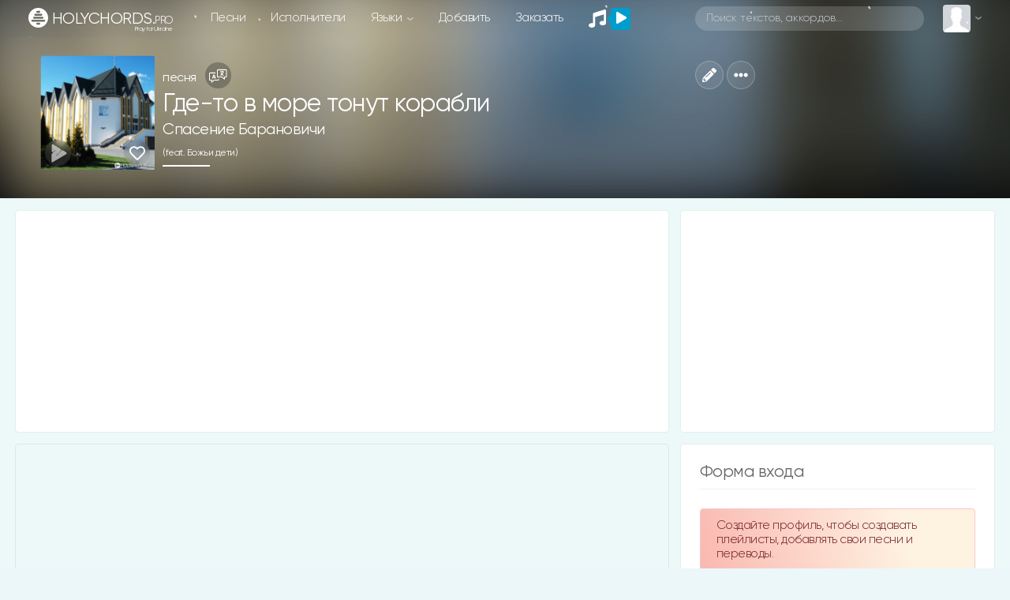

--- FILE ---
content_type: text/html; charset=UTF-8
request_url: https://holychords.pro/32834
body_size: 46063
content:
<!DOCTYPE html>
<html>

<head>
	<title>Спасение Барановичи Где-то в море тонут корабли (feat. Божьи дети) | Слова | Аккорды | Скачать | перевод песни | христианские песни HOLYCHORDS.pro</title>
	<meta name="description" content="Песня Где-то в море тонут корабли (feat. Божьи дети) Спасение Барановичи скачать слова и аккорды |download chords chart and lyrics" />
	<meta name="robots" content="max-snippet:-1, max-image-preview:large, max-video-preview:-1" />

	<link rel="canonical" href="https://holychords.pro/32834" />
	<link rel="image_src" href="https://holychords.pro/thumb.php?src=/storage/artist/PFbqu65p99FbtemIzUAEt0xWPTOwkxfNMv3Tyy8k.jpeg&t=m&w=600&h=600" />

	<meta charset="utf-8">
<meta name="viewport" content="width=device-width, initial-scale=1, shrink-to-fit=no, user-scalable=no">
<link rel="shortcut icon" href="https://holychords.pro/assets/img/icons/favicon.ico?v=1154" title="Favicon" type="image/x-icon">
<link data-n-head="ssr" rel="apple-touch-icon" href="/apple-touch-icon.png?v=1154">
<link data-n-head="ssr" rel="manifest" href="/manifest.json?v=1154">

<link rel="apple-touch-startup-image" media="(device-width: 375px) and (device-height: 812px) and (-webkit-device-pixel-ratio: 3)" href="/assets/img/icons/manifest_1125_2436.png" />
<link rel="apple-touch-startup-image" media="(device-width: 375px) and (device-height: 667px) and (-webkit-device-pixel-ratio: 2)" href="/assets/img/icons/manifest_750_1334.png" />
<link rel="apple-touch-startup-image" media="(device-width: 414px) and (device-height: 736px) and (-webkit-device-pixel-ratio: 3)" href="/assets/img/icons/manifest_1242_2208.png" />
<link rel="apple-touch-startup-image" media="(device-width: 320px) and (device-height: 568px) and (-webkit-device-pixel-ratio: 2)" href="/assets/img/icons/manifest_640_1136.png" />
<link rel="apple-touch-startup-image" media="(device-width: 768px) and (device-height: 1024px) and (-webkit-device-pixel-ratio: 2)" href="/assets/img/icons/manifest_1536_2048.png" />
<link rel="apple-touch-startup-image" media="(device-width: 834px) and (device-height: 1112px) and (-webkit-device-pixel-ratio: 2)" href="/assets/img/icons/manifest_1668_2224.png" />
<link rel="apple-touch-startup-image" media="(device-width: 1024px) and (device-height: 1366px) and (-webkit-device-pixel-ratio: 2)" href="/assets/img/icons/manifest_2048_2732.png" />

<link rel="apple-touch-icon" sizes="180x180" href="/assets/img/icons/apple-touch-icon.png?v=1154">
<link rel="icon" type="image/png" sizes="32x32" href="/assets/img/icons/favicon-32x32.png?v=1154">
<link rel="icon" type="image/png" sizes="16x16" href="/assets/img/icons/favicon-16x16.png?v=1154">
<meta name="msapplication-TileColor" content="#192229">
<meta name="theme-color" content="#192229">
<meta name="csrf-token" content="1">
<meta name="X-CSRF-TOKEN" content="AuN0CKVjdLqdQSQAxmz5XZEq9iawUx1Ir7oOa6hI">

<link rel='dns-prefetch' href='//www.youtube.com' />
<link href='https://www.youtube.com' crossorigin rel='preconnect' />

<!-- Bootstrap CSS -->
<link rel="stylesheet" href="/assets/vendor/bootstrap-4.3.1/css/bootstrap.min.css">

<!-- Template CSS -->
<link id="dyncss" rel="stylesheet" href="/assets/css/template.css?v=1154">
<link rel="preload" as="style" href="https://holychords.pro/build/assets/app.88bc0109.css" /><link rel="stylesheet" href="https://holychords.pro/build/assets/app.88bc0109.css" />
<!-- Music Items CSS -->
<link rel="stylesheet" href="/assets/css/music_items.css?v=1154_1">

<!-- jQuery -->
<script data-once="true" type="text/javascript" src="/assets/vendor/jquery-3.2.1.min.js"></script>
<script data-once="true" type="text/javascript" src="/assets/vendor/jquery-ui.min.js"></script>
<script data-once="true" type="text/javascript" src="/assets/vendor/jquery.ui.touch-punch.min.js"></script>

<!-- awesome -->
<script type="text/javascript" src="/assets/vendor/fontawesome-free-5.11.2-web/js/all.min.js"></script>


<!-- Google tag (gtag.js) -->
<script async src="https://www.googletagmanager.com/gtag/js?id=G-1LD3PXG0HM"></script>
<script>
	window.dataLayer = window.dataLayer || [];

	function gtag() {
		dataLayer.push(arguments);
	}
	gtag('js', new Date());

	gtag('config', 'G-1LD3PXG0HM');
</script>


<script type="text/javascript">
	function setDynCSS(url) {
		if (!arguments.length) {
			url = (url = document.cookie.match(/\bdyncss=([^;]*)/)) && url[1];
			if (!url) return '';
		}
		document.getElementById('dyncss').href = url;
		var d = new Date();
		d.setFullYear(d.getFullYear() + 1);
		document.cookie = ['dyncss=', url, ';expires=', d.toGMTString(), ';path=/;'].join('');
		return url;
	}
	setDynCSS();
</script>

<style id="content_none">
	i,
	svg,
	#main,
	#header,
	#footer {
		opacity: 0 !important;
	}
	
</style>
<style>
	body {
    overscroll-behavior-y: contain; /* запобігає стандартному ефекту браузера */
  }
	#pullToRefresh {
    z-index: 20;
    position: absolute;
    top: -80px;
    left: 0;
    right: 0;
    height: 80px;
    display: flex;
    justify-content: center;
    align-items: flex-end;
    transition: top 0.3s ease;
    pointer-events: none;
  }

  #spinner {
    z-index: 20;
    width: 32px;
    height: 32px;
    border: 4px solid #4CAF50;
    border-top: 4px solid transparent;
    border-radius: 50%;
    transform: rotate(0deg) scale(0);
    opacity: 0;
    transition: transform 0.2s ease, opacity 0.2s ease;
  }

  @keyframes spin {
    from { transform: rotate(0deg); }
    to { transform: rotate(360deg); }
  }
</style>

<script>
    window.JS_TRANSLATE = {
                    "add_song": {"Add_song":"\u0414\u043e\u0431\u0430\u0432\u043b\u0435\u043d\u0438\u0435 \u043f\u0435\u0441\u043d\u0438","send":"\u041e\u0442\u043f\u0440\u0430\u0432\u0438\u0442\u044c","not_to_add_songs":"\u0414\u0440\u0443\u0437\u044c\u044f, \u0441\u0442\u0430\u0440\u0430\u0439\u0442\u0435\u0441\u0442\u044c \u043d\u0435 \u0434\u043e\u0431\u0430\u0432\u043b\u044f\u0442\u044c \u0442\u0435 \u043f\u0435\u0441\u043d\u0438 \u043a\u043e\u0442\u043e\u0440\u044b\u0435 \u0443\u0436\u0435 \u0435\u0441\u0442\u044c \u043d\u0430 \u0441\u0430\u0439\u0442\u0435. \u041f\u043e\u0432\u0442\u043e\u0440\u044b \u0432\u0441\u0435 \u0440\u0430\u0432\u043d\u043e \u0431\u0443\u0434\u0443\u0442 \u0443\u0434\u0430\u043b\u0435\u043d\u044b.","ii_1":"\u041f\u0435\u0441\u043d\u0438, \u0441\u0433\u0435\u043d\u0435\u0440\u0438\u0440\u043e\u0432\u0430\u043d\u043d\u044b\u0435 \u0438\u0441\u043a\u0443\u0441\u0441\u0442\u0432\u0435\u043d\u043d\u044b\u043c \u0438\u043d\u0442\u0435\u043b\u043b\u0435\u043a\u0442\u043e\u043c, \u0431\u0443\u0434\u0443\u0442 \u0444\u0438\u043b\u044c\u0442\u0440\u043e\u0432\u0430\u0442\u044c\u0441\u044f \u0438 \u043f\u043b\u043e\u0445\u0438\u0435 \u0443\u0434\u0430\u043b\u044f\u0442\u0441\u044f. ","ii_2":"\u041d\u0435\u043b\u044c\u0437\u044f \u0434\u043e\u0431\u0430\u0432\u043b\u044f\u0442\u044c \u043f\u0435\u0440\u0435\u0434\u0435\u043b\u043a\u0438 \u0418\u0418 \u0438\u0437\u0432\u0435\u0441\u0442\u043d\u044b\u0445 \u043f\u0435\u0441\u0435\u043d, \u0434\u043e\u043f\u0443\u0441\u043a\u0430\u044e\u0442\u0441\u044f \u0442\u043e\u043b\u044c\u043a\u043e \u0418\u0418 \u043f\u0435\u0441\u043d\u0438 \u043f\u043e\u0434 \u0432\u0430\u0448\u0438 \u0442\u0435\u043a\u0441\u0442\u044b.","registered_users_add_songs":"\u0414\u043e\u0431\u0430\u0432\u043b\u044f\u0442\u044c \u043f\u0435\u0441\u043d\u0438 \u043c\u043e\u0433\u0443\u0442 \u0442\u043e\u043b\u044c\u043a\u043e \u0437\u0430\u0440\u0435\u0433\u0438\u0441\u0442\u0440\u0438\u0440\u043e\u0432\u0430\u043d\u043d\u044b\u0435 \u043f\u043e\u043b\u044c\u0437\u043e\u0432\u0430\u0442\u0435\u043b\u0438","Add_New_Worship_Leaders":"\u041d\u043e\u0432\u044b\u0439 \u0438\u0441\u043f\u043e\u043b\u043d\u0438\u0442\u0435\u043b\u044c","Worship_Leaders":"\u0418\u0441\u043f\u043e\u043b\u043d\u0438\u0442\u0435\u043b\u044c","Add_New_Album":"\u041d\u043e\u0432\u044b\u0439 \u0430\u043b\u044c\u0431\u043e\u043c","Album":"\u0410\u043b\u044c\u0431\u043e\u043c","Album_Title":"\u041d\u0430\u0437\u0432\u0430\u043d\u0438\u0435 \u0430\u043b\u044c\u0431\u043e\u043c\u0430","Song_Title":"\u041d\u0430\u0437\u0432\u0430\u043d\u0438\u0435 \u043f\u0435\u0441\u043d\u0438","Another_name":"\u0414\u0440\u0443\u0433\u043e\u0435 \u043d\u0430\u0437\u0432\u0430\u043d\u0438\u0435","Them":"\u0422\u0435\u043c\u0430","Language":"\u042f\u0437\u044b\u043a","Key":"\u0422\u043e\u043d\u0430\u043b\u044c\u043d\u043e\u0441\u0442\u044c","Song_lyrics":"\u0422\u0435\u043a\u0441\u0442 \u043f\u0435\u0441\u043d\u0438","Select_mp3_file":"\u0412\u044b\u0431\u0435\u0440\u0438\u0442\u0435 \u0444\u0430\u0439\u043b mp3","Disable_download":"\u0417\u0430\u043f\u0440\u0435\u0442\u0438\u0442\u044c \u0441\u043a\u0430\u0447\u0438\u0432\u0430\u043d\u0438\u0435","Link_to_video":"\u0421\u0441\u044b\u043b\u043a\u0430 \u043d\u0430 \u0432\u0438\u0434\u0435\u043e \u0441 YouTube","New_author_of_words":"\u041d\u043e\u0432\u044b\u0439 \u0430\u0432\u0442\u043e\u0440 \u0441\u043b\u043e\u0432","Author_of_the_words":"\u0410\u0432\u0442\u043e\u0440 \u0441\u043b\u043e\u0432","New_music_author":"\u041d\u043e\u0432\u044b\u0439 \u0430\u0432\u0442\u043e\u0440 \u043c\u0443\u0437\u044b\u043a\u0438","Music_author":"\u0410\u0432\u0442\u043e\u0440 \u043c\u0443\u0437\u044b\u043a\u0438","New_author_of_translation":"\u041d\u043e\u0432\u044b\u0439 \u0430\u0432\u0442\u043e\u0440 \u043f\u0435\u0440\u0435\u0432\u043e\u0434\u0430","Translation_author":"\u0410\u0432\u0442\u043e\u0440 \u043f\u0435\u0440\u0435\u0432\u043e\u0434\u0430","Label":"\u041b\u0435\u0439\u0431\u043b","Select_sheet_music":"\u0412\u044b\u0431\u0435\u0440\u0438\u0442\u0435 \u0444\u0430\u0439\u043b pdf (\u043d\u043e\u0442\u044b)","Link_tutorial":"\u0421\u0441\u044b\u043b\u043a\u0430 \u043d\u0430 \u0442\u0443\u0442\u043e\u0440\u0438\u0430\u043b \u0441 YouTube","Save":"\u0421\u043e\u0445\u0440\u0430\u043d\u0438\u0442\u044c","Add":"\u0414\u043e\u0431\u0430\u0432\u0438\u0442\u044c","Add_info_1":"\u0415\u0441\u043b\u0438 \u0434\u043e\u0431\u0430\u0432\u043b\u044f\u0435\u0442\u0435 \u043f\u0435\u0440\u0435\u0432\u043e\u0434 \u043f\u0435\u0441\u043d\u0438, \u0442\u043e \u0432 \u043f\u043e\u043b\u0435 \"\u0434\u0440\u0443\u0433\u043e\u0435 \u043d\u0430\u0437\u0432\u0430\u043d\u0438\u0435\" \u043e\u0431\u044f\u0437\u0430\u0442\u0435\u043b\u044c\u043d\u043e \u043f\u0440\u043e\u043f\u0438\u0441\u044b\u0432\u0430\u0439\u0442\u0435 \u043e\u0440\u0438\u0433\u0438\u043d\u0430\u043b\u044c\u043d\u043e\u0435 \u043d\u0430\u0437\u0432\u0430\u043d\u0438\u0435 \u043f\u0435\u0441\u043d\u0438. \u041d\u0435\u043b\u044c\u0437\u044f \u0438\u0437\u043c\u0435\u043d\u044f\u0442\u044c \u043f\u0435\u0440\u0435\u0432\u043e\u0434\u044b \u043a\u043e\u0442\u043e\u0440\u044b\u0435 \u0443\u0436\u0435 \u0435\u0441\u0442\u044c \u043d\u0430 \u0441\u0430\u0439\u0442\u0435, \u0438\u0437\u043c\u0435\u043d\u0438\u0432 \u043d\u0435\u0441\u043a\u043e\u043b\u044c\u043a\u043e \u0441\u0442\u0440\u043e\u0447\u0435\u043a, \u0438 \u0434\u043e\u0431\u0430\u0432\u043b\u044f\u0442\u044c \u043d\u0430 \u0441\u0430\u0439\u0442. ","Add_info_2":"\u041c\u0443\u043b\u044c\u0442\u0438\u0442\u0440\u0435\u043a\u0438 \u043c\u043e\u0436\u0435\u0442\u0435 \u043f\u0440\u0438\u0441\u044b\u043b\u0430\u0442\u044c \u043d\u0430\u043c \u0432 \u0442\u0435\u043b\u0435\u0433\u0440\u0430\u043c \u0438 \u043c\u044b \u0434\u043e\u0431\u0430\u0432\u0438\u043c \u0438\u0445 \u0432 \u0432\u0430\u0448 \u043c\u0430\u0442\u0435\u0440\u0438\u0430\u043b","Add_info_3_1":"\u0422\u0430\u043a \u0436\u0435 \u0441\u0442\u0430\u0440\u0430\u0439\u0442\u0435\u0441\u0442\u044c \u043a \u043c\u0430\u0442\u0435\u0440\u0438\u0430\u043b\u0430\u043c \u0434\u043e\u0431\u0430\u0432\u043b\u044f\u0442\u044c \u0442\u0435\u043a\u0441\u0442\u044b \u043f\u0435\u0441\u0435\u043d.","Add_info_3_2":"\u0412\u044b\u0431\u0440\u0430\u0442\u044c \u043d\u043e\u0442\u044b - \u044d\u0442\u043e \u0444\u0430\u0439\u043b \u0441 \u043d\u043e\u0442\u0430\u043c\u0438, \u0430 \u043d\u0435 \u0430\u043a\u043a\u043e\u0440\u0434\u0430\u043c\u0438.","Add_info_4":"\u0415\u0441\u043b\u0438 \u0434\u043e\u0431\u0430\u0432\u043b\u044f\u0435\u0442\u0435 \u043f\u0435\u0441\u043d\u044e \u0431\u0435\u0437 \u0430\u043a\u043a\u043e\u0440\u0434\u043e\u0432, \u0442\u043e \u043d\u0435 \u0432\u044b\u0431\u0438\u0440\u0430\u0439\u0442\u0435 \u0442\u043e\u043d\u0430\u043b\u044c\u043d\u043e\u0441\u0442\u044c.","AI_content":"AI \u043a\u043e\u043d\u0442\u0435\u043d\u0442","Editing_a_song":"\u0420\u0435\u0434\u0430\u043a\u0442\u0438\u0440\u043e\u0432\u0430\u043d\u0438\u0435 \u043f\u0435\u0441\u043d\u0438","Only_registered_users_can_edit_songs":"\u0420\u0435\u0434\u0430\u043a\u0442\u0438\u0440\u043e\u0432\u0430\u0442\u044c \u043f\u0435\u0441\u043d\u0438 \u043c\u043e\u0433\u0443\u0442 \u0442\u043e\u043b\u044c\u043a\u043e \u0437\u0430\u0440\u0435\u0433\u0438\u0441\u0442\u0440\u0438\u0440\u043e\u0432\u0430\u043d\u043d\u044b\u0435 \u043f\u043e\u043b\u044c\u0437\u043e\u0432\u0430\u0442\u0435\u043b\u0438","edit_songs_info":"\u0418\u0437\u043c\u0435\u043d\u0438\u0442\u0435 \u043f\u043e\u043b\u044f \u0438 \u043d\u0430\u0436\u043c\u0438\u0442\u0435 \u0441\u043e\u0445\u0440\u0430\u043d\u0438\u0442\u044c, \u0438\u0437\u043c\u0435\u043d\u0435\u043d\u0438\u044f \u0431\u0443\u0434\u0443\u0442 \u0440\u0430\u0441\u0441\u043c\u043e\u0442\u0440\u0435\u043d\u044b \u043c\u043e\u0434\u0435\u0440\u0430\u0442\u043e\u0440\u043e\u043c","Delete_file_exactly":"\u0422\u043e\u0447\u043d\u043e \u0443\u0434\u0430\u043b\u0438\u0442\u044c \u0444\u0430\u0439\u043b?"},                    "auth": {"failed":"\u041d\u0435\u0432\u0435\u0440\u043d\u0430\u044f \u044d\u043b\u0435\u043a\u0442\u0440\u043e\u043d\u043d\u0430\u044f \u043f\u043e\u0447\u0442\u0430 \u0438\u043b\u0438 \u043f\u0430\u0440\u043e\u043b\u044c.","throttle":"\u0421\u043b\u0438\u0448\u043a\u043e\u043c \u043c\u043d\u043e\u0433\u043e \u043f\u043e\u043f\u044b\u0442\u043e\u043a \u0432\u0445\u043e\u0434\u0430. \u041f\u043e\u0436\u0430\u043b\u0443\u0439\u0441\u0442\u0430, \u043f\u043e\u043f\u0440\u043e\u0431\u0443\u0439\u0442\u0435 \u0435\u0449\u0435 \u0440\u0430\u0437 \u0447\u0435\u0440\u0435\u0437 :seconds \u0441\u0435\u043a\u0443\u043d\u0434."},                    "constant": {"Home":"\u0413\u043b\u0430\u0432\u043d\u0430\u044f","songs":"\u043f\u0435\u0441\u043d\u0438","Songs":"\u041f\u0435\u0441\u043d\u0438","news":"\u041d\u043e\u0432\u044b\u0435","Artists":"\u0418\u0441\u043f\u043e\u043b\u043d\u0438\u0442\u0435\u043b\u0438","artists":"\u0438\u0441\u043f\u043e\u043b\u043d\u0438\u0442\u0435\u043b\u0438","language":"\u042f\u0437\u044b\u043a\u0438","add":"\u0414\u043e\u0431\u0430\u0432\u0438\u0442\u044c","order":"\u0417\u0430\u043a\u0430\u0437\u0430\u0442\u044c","placeholder":"\u041f\u043e\u0438\u0441\u043a \u0442\u0435\u043a\u0441\u0442\u043e\u0432, \u0430\u043a\u043a\u043e\u0440\u0434\u043e\u0432\u2026","my_profile":"\u041c\u043e\u0439 \u043f\u0440\u043e\u0444\u0438\u043b\u044c","edit_profile":"\u0420\u0435\u0434\u0430\u043a\u0442\u0438\u0440\u043e\u0432\u0430\u0442\u044c \u043f\u0440\u043e\u0444\u0438\u043b\u044c","messages":"\u0421\u043e\u043e\u0431\u0449\u0435\u043d\u0438\u044f","Read_messages":"\u0427\u0438\u0442\u0430\u0442\u044c \u0441\u043e\u043e\u0431\u0449\u0435\u043d\u0438\u044f","Send_message":"\u041e\u0442\u043f\u0440\u0430\u0432\u0438\u0442\u044c \u0441\u043e\u043e\u0431\u0449\u0435\u043d\u0438\u0435","bookmarks":"\u041b\u044e\u0431\u0438\u043c\u044b\u0435 \u043f\u0435\u0441\u043d\u0438","playlists":"\u041f\u043b\u0435\u0439\u043b\u0438\u0441\u0442\u044b","history_of_songs":"\u0418\u0441\u0442\u043e\u0440\u0438\u044f \u043f\u0435\u0441\u0435\u043d","login":"\u0412\u043e\u0439\u0442\u0438","log_out":"\u0412\u044b\u0439\u0442\u0438","registration":"\u0420\u0435\u0433\u0438\u0441\u0442\u0440\u0430\u0446\u0438\u044f","dark_theme":"\u0422\u0451\u043c\u043d\u0430\u044f \u0442\u0435\u043c\u0430","light_theme":"\u0421\u0432\u0435\u0442\u043b\u0430\u044f \u0442\u0435\u043c\u0430","form_welkom":"\u0421\u043e\u0437\u0434\u0430\u0439\u0442\u0435 \u043f\u0440\u043e\u0444\u0438\u043b\u044c, \u0447\u0442\u043e\u0431\u044b \u0441\u043e\u0437\u0434\u0430\u0432\u0430\u0442\u044c \u043f\u043b\u0435\u0439\u043b\u0438\u0441\u0442\u044b, \u0434\u043e\u0431\u0430\u0432\u043b\u044f\u0442\u044c \u0441\u0432\u043e\u0438 \u043f\u0435\u0441\u043d\u0438 \u0438 \u043f\u0435\u0440\u0435\u0432\u043e\u0434\u044b.","form":"\u0424\u043e\u0440\u043c\u0430","login_form":"\u0424\u043e\u0440\u043c\u0430 \u0432\u0445\u043e\u0434\u0430","remember_me":"\u0417\u0430\u043f\u043e\u043c\u043d\u0438\u0442\u044c \u043c\u0435\u043d\u044f","forgot_your_password":"\u0417\u0430\u0431\u044b\u043b\u0438 \u043f\u0430\u0440\u043e\u043b\u044c?","albums":"\u0430\u043b\u044c\u0431\u043e\u043c\u044b","Albums":"\u0410\u043b\u044c\u0431\u043e\u043c\u044b","performer":"\u0438\u0441\u043f\u043e\u043b\u043d\u0438\u0442\u0435\u043b\u044f","song_themes":"\u0422\u0435\u043c\u0430\u0442\u0438\u043a\u0430 \u043f\u0435\u0441\u0435\u043d","songs_on_the_theme":"\u043f\u0435\u0441\u043d\u0438 \u043d\u0430 \u0442\u0435\u043c\u0443","Theme":"\u0422\u0435\u043c\u0430","site_support":"\u041f\u043e\u0434\u0434\u0435\u0440\u0436\u043a\u0430 \u0441\u0430\u0439\u0442\u0430","collected_this_month":"\u0432 \u044d\u0442\u043e\u043c \u043c\u0435\u0441\u044f\u0446\u0435 \u0441\u043e\u0431\u0440\u0430\u043d\u043e","support_the_project":"\u041f\u043e\u0434\u0434\u0435\u0440\u0436\u0430\u0442\u044c \u043f\u0440\u043e\u0435\u043a\u0442","donated":"\u043f\u043e\u0434\u0434\u0435\u0440\u0436\u0430\u043b\u0438","Luke_6_36":"\u041b\u0443\u043a\u0438 6:36","Luke_6_36_stih":"\u0418\u0442\u0430\u043a, \u0431\u0443\u0434\u044c\u0442\u0435 \u043c\u0438\u043b\u043e\u0441\u0435\u0440\u0434\u043d\u044b, \u043a\u0430\u043a \u0438 \u041e\u0442\u0435\u0446 \u0432\u0430\u0448 \u043c\u0438\u043b\u043e\u0441\u0435\u0440\u0434.","user_statistics":"\u0421\u0442\u0430\u0442\u0438\u0441\u0442\u0438\u043a\u0430 \u043f\u043e\u043b\u044c\u0437\u043e\u0432\u0430\u0442\u0435\u043b\u0435\u0439","online_total":"\u041e\u043d\u043b\u0430\u0439\u043d \u0432\u0441\u0435\u0433\u043e","guests":"\u0413\u043e\u0441\u0442\u0435\u0439","Users":"\u041f\u043e\u043b\u044c\u0437\u043e\u0432\u0430\u0442\u0435\u043b\u0435\u0439","users":"\u043f\u043e\u043b\u044c\u0437\u043e\u0432\u0430\u0442\u0435\u043b\u0435\u0439","Userss":"\u041f\u043e\u043b\u044c\u0437\u043e\u0432\u0430\u0442\u0435\u043b\u0438","userss":"\u043f\u043e\u043b\u044c\u0437\u043e\u0432\u0430\u0442\u0435\u043b\u0438","about_little":"\u0425\u043e\u043b\u0438\u041a\u043e\u0440\u0434\u0441 - \u044d\u0442\u043e \u043f\u043b\u0430\u0442\u0444\u043e\u0440\u043c\u0430 \u0434\u043b\u044f \u043f\u043e\u0434\u0433\u043e\u0442\u043e\u0432\u043a\u0438 \u043c\u0443\u0437\u044b\u043a\u0430\u043b\u044c\u043d\u043e\u0433\u043e \u043f\u0440\u043e\u0441\u043b\u0430\u0432\u043b\u0435\u043d\u0438\u044f \u0434\u043b\u044f \u0432\u0430\u0448\u0435\u0439 \u0446\u0435\u0440\u043a\u0432\u0438, \u044d\u0442\u043e \u0433\u043b\u043e\u0431\u0430\u043b\u044c\u043d\u044b\u0439 \u0440\u0435\u0441\u0443\u0440\u0441 \u043f\u0435\u0441\u0435\u043d \u0441 \u0430\u043a\u043a\u043e\u0440\u0434\u0430\u043c\u0438, \u043d\u043e\u0442\u0430\u043c\u0438 \u0438 \u043c\u0443\u043b\u044c\u0442\u0438\u0442\u0440\u0435\u043a\u0430\u043c\u0438 \u0434\u043b\u044f \u043b\u0438\u0434\u0435\u0440\u043e\u0432 \u043f\u0440\u043e\u0441\u043b\u0430\u0432\u043b\u0435\u043d\u0438\u044f.","overview":"\u041e\u0431\u0437\u043e\u0440","multitrack":"\u041c\u0443\u043b\u044c\u0442\u0438\u0442\u0440\u0435\u043a\u0438","sheet_music":"\u041d\u043e\u0442\u044b","by_theme":"\u041f\u043e \u0442\u0435\u043c\u0430\u043c","links":"\u0421\u0441\u044b\u043b\u043a\u0438","about_the_site":"\u041e \u0441\u0430\u0439\u0442\u0435","write_a_review":"\u041d\u0430\u043f\u0438\u0441\u0430\u0442\u044c \u043e\u0442\u0437\u044b\u0432","tools":"\u0418\u043d\u0441\u0442\u0440\u0443\u043c\u0435\u043d\u0442\u044b","tuner_online":"\u0422\u044e\u043d\u0435\u0440 \u043e\u043d\u043b\u0430\u0439\u043d","drums_online":"\u0411\u0430\u0440\u0430\u0431\u0430\u043d\u044b \u043e\u043d\u043b\u0430\u0439\u043d","piano_chords":"\u0410\u043a\u043a\u043e\u0440\u0434\u044b \u0434\u043b\u044f \u043f\u0438\u0430\u043d\u0438\u043d\u043e","presentator":"\u0421\u043e\u0437\u0434\u0430\u0442\u044c \u043f\u0440\u0435\u0437\u0435\u043d\u0442\u0430\u0446\u0438\u044e","feedback":"\u041e\u0431\u0440\u0430\u0442\u043d\u0430\u044f \u0441\u0432\u044f\u0437\u044c","praise":"\u041f\u0440\u043e\u0441\u043b\u0430\u0432\u043b\u0435\u043d\u0438\u0435","gods_love":"\u0411\u043e\u0436\u044c\u044f \u043b\u044e\u0431\u043e\u0432\u044c","gratitude":"\u0411\u043b\u0430\u0433\u043e\u0434\u0430\u0440\u0435\u043d\u0438\u0435","children":"\u0414\u0435\u0442\u0441\u043a\u0438\u0435","evangelism":"\u0415\u0432\u0430\u043d\u0433\u0435\u043b\u0438\u0437\u0430\u0446\u0438\u044f","christian_life":"\u0416\u0438\u0437\u043d\u044c \u0445\u0440\u0438\u0441\u0442\u0438\u0430\u043d\u0438\u043d\u0430","baptism":"\u041a\u0440\u0435\u0449\u0435\u043d\u0438\u0435","prayer":"\u041c\u043e\u043b\u0438\u0442\u0432\u0435\u043d\u043d\u044b\u0435","heaven":"\u041d\u0435\u0431\u043e","breaking_bread":"\u0425\u043b\u0435\u0431\u043e\u043f\u0440\u0435\u043b\u043e\u043c\u043b\u0435\u043d\u0438\u0435","easter":"\u041f\u0430\u0441\u0445\u0430\u043b\u044c\u043d\u044b\u0435","call_to_repentance":"\u041f\u0440\u0438\u0437\u044b\u0432 \u043a \u043f\u043e\u043a\u0430\u044f\u043d\u0438\u044e","bible":"\u0411\u0438\u0431\u043b\u0438\u044f","harvest":"\u0416\u0430\u0442\u0432\u0430","wedding":"\u0421\u0432\u0430\u0434\u0435\u0431\u043d\u044b\u0435","trinity":"\u0422\u0440\u043e\u0438\u0446\u0430","christmas":"\u0420\u043e\u0436\u0434\u0435\u0441\u0442\u0432\u0435\u043d\u0441\u043a\u0438\u0435","forgiveness":"\u041f\u0440\u043e\u0449\u0435\u043d\u0438\u0435","salvation":"\u0421\u043f\u0430\u0441\u0435\u043d\u0438\u0435","second_coming":"\u0412\u0442\u043e\u0440\u043e\u0435 \u043f\u0440\u0438\u0448\u0435\u0441\u0442\u0432\u0438\u0435","holy_spirit":"\u0414\u0443\u0445 \u0421\u0432\u044f\u0442\u043e\u0439","greatness":"\u0412\u0435\u043b\u0438\u0447\u0438\u0435 \u0411\u043e\u0433\u0430","faith_and_trust":"\u0412\u0435\u0440\u0430 \u0438 \u0443\u043f\u043e\u0432\u0430\u043d\u0438\u0435","camp":"\u041b\u0430\u0433\u0435\u0440\u0441\u043a\u0438\u0435","church":"\u0426\u0435\u0440\u043a\u043e\u0432\u044c","bible_stories":"\u0411\u0438\u0431\u043b\u0435\u0439\u0441\u043a\u0438\u0435 \u0438\u0441\u0442\u043e\u0440\u0438\u0438","entry_into_jerusalem":"\u0412\u044a\u0435\u0437\u0434 \u0432 \u0418\u0435\u0440\u0443\u0441\u0430\u043b\u0438\u043c","new_year":"\u041d\u043e\u0432\u044b\u0439 \u0433\u043e\u0434","comfort_and_encouragement":"\u0423\u0442\u0435\u0448\u0435\u043d\u0438\u0435 \u0438 \u043e\u0431\u043e\u0434\u0440\u0435\u043d\u0438\u0435","family":"\u0421\u0435\u043c\u044c\u044f","misc":"\u0420\u0430\u0437\u043d\u043e\u0435","healing":"\u0418\u0441\u0446\u0435\u043b\u0435\u043d\u0438\u0435","instrumental":"\u0418\u043d\u0441\u0442\u0440\u0443\u043c\u0435\u043d\u0442\u0430\u043b","ascension_of_the_lord":"\u0412\u043e\u0437\u043d\u0435\u0441\u0435\u043d\u0438\u0435 \u0413\u043e\u0441\u043f\u043e\u0434\u043d\u0435","for_the_burial":"\u041d\u0430 \u043f\u043e\u0433\u0440\u0435\u0431\u0435\u043d\u0438\u0435","lullabies":"\u041a\u043e\u043b\u044b\u0431\u0435\u043b\u044c\u043d\u044b\u0435","ordination":"\u0420\u0443\u043a\u043e\u043f\u043e\u043b\u043e\u0436\u0435\u043d\u0438\u0435","gods_judgment":"\u0411\u043e\u0436\u0438\u0439 \u0421\u0443\u0434","christian":"\u0425\u0440\u0438\u0441\u0442\u0438\u0430\u043d\u0441\u043a\u0438\u0435","platform_preparing":"\u041f\u043b\u0430\u0442\u0444\u043e\u0440\u043c\u0430 \u0434\u043b\u044f \u043f\u043e\u0434\u0433\u043e\u0442\u043e\u0432\u043a\u0438 \u0438 \u043f\u0440\u043e\u0432\u0435\u0434\u0435\u043d\u0438\u044f \u043c\u0443\u0437\u044b\u043a\u0430\u043b\u044c\u043d\u043e\u0433\u043e \u043f\u0440\u043e\u0441\u043b\u0430\u0432\u043b\u0435\u043d\u0438\u044f \u0432 \u0432\u0430\u0448\u0435\u0439 \u0446\u0435\u0440\u043a\u0432\u0438.","all":"\u0412\u0441\u0435","popular":"\u041f\u043e\u043f\u0443\u043b\u044f\u0440\u043d\u044b\u0435","Popular":"\u041f\u043e\u043f\u0443\u043b\u044f\u0440\u043d\u044b\u0435","subscriptions":"\u041f\u043e\u0434\u043f\u0438\u0441\u043a\u0438","releases":"\u0440\u0435\u043b\u0438\u0437\u044b","comments":"\u043a\u043e\u043c\u043c\u0435\u043d\u0442\u0430\u0440\u0438\u0438","Comments":"\u041a\u043e\u043c\u043c\u0435\u043d\u0442\u0430\u0440\u0438\u0438","rating":"\u0420\u0435\u0439\u0442\u0438\u043d\u0433 \u043f\u043e\u043b\u044c\u0437\u043e\u0432\u0430\u0442\u0435\u043b\u0435\u0439","in_a_week":"\u0437\u0430 \u043d\u0435\u0434\u0435\u043b\u044e","more":"\u0435\u0449\u0451","top":"\u0442\u043e\u043f","sorting":"sorting","By_name":"\u041f\u043e \u043d\u0430\u0437\u0432\u0430\u043d\u0438\u044e","New_items":"\u041d\u043e\u0432\u0438\u043d\u043a\u0438","Old":"\u0421\u0442\u0430\u0440\u044b\u0435","Order_table":"\u0421\u0442\u043e\u043b \u0437\u0430\u043a\u0430\u0437\u043e\u0432","Order_t1":"\u0414\u043b\u044f \u0431\u044b\u0441\u0442\u0440\u043e\u0433\u043e \u043f\u043e\u0434\u0431\u043e\u0440\u0430 \u0430\u043a\u043a\u043e\u0440\u0434\u043e\u0432, \u043a \u0437\u0430\u043a\u0430\u0437\u0443 \u0434\u043e\u0431\u0430\u0432\u043b\u044f\u0439\u0442\u0435 \u0442\u0435\u043a\u0441\u0442 \u043f\u0435\u0441\u043d\u0438.","Order_t2":"\u0414\u0443\u0431\u043b\u0438\u0440\u043e\u0432\u0430\u0442\u044c \u0437\u0430\u043a\u0430\u0437\u044b \u043d\u0435 \u043d\u0443\u0436\u043d\u043e, \u043c\u044b \u0432\u0441\u0435 \u0441\u0434\u0435\u043b\u0430\u0435\u043c, \u0442\u043e\u043b\u044c\u043a\u043e \u043f\u043e\u043f\u043e\u0437\u0436\u0435.","Message":"\u0421\u043e\u043e\u0431\u0449\u0435\u043d\u0438\u0435","Friends":"\u0414\u0440\u0443\u0437\u044c\u044f","For_registered_users_only":"\u0422\u043e\u043b\u044c\u043a\u043e \u0434\u043b\u044f \u0437\u0430\u0440\u0435\u0433\u0438\u0441\u0442\u0440\u0438\u0440\u043e\u0432\u0430\u043d\u043d\u044b\u0445 \u043f\u043e\u043b\u044c\u0437\u043e\u0432\u0430\u0442\u0435\u043b\u0435\u0439","Submit_request":"\u041e\u0442\u043f\u0440\u0430\u0432\u0438\u0442\u044c \u0437\u0430\u044f\u0432\u043a\u0443","Answer":"\u041e\u0442\u0432\u0435\u0442\u0438\u0442\u044c","Country":"\u0421\u0442\u0440\u0430\u043d\u0430","City":"\u0413\u043e\u0440\u043e\u0434","Gender":"\u041f\u043e\u043b","Male":"\u041c\u0443\u0436\u0441\u043a\u043e\u0439","Female":"\u0416\u0435\u043d\u0441\u043a\u0438\u0439","m_was":"\u0431\u044b\u043b","w_was":"\u0431\u044b\u043b\u0430","online":"\u043e\u043d\u043b\u0430\u0439\u043d","Added":"\u0414\u043e\u0431\u0430\u0432\u043b\u0435\u043d\u043e","History":"\u0418\u0441\u0442\u043e\u0440\u0438\u044f","Rating_history":"\u0418\u0441\u0442\u043e\u0440\u0438\u044f \u0440\u0435\u0439\u0442\u0438\u043d\u0433\u0430","Favorite_songs":"\u041b\u044e\u0431\u0438\u043c\u044b\u0435 \u043f\u0435\u0441\u043d\u0438","Account_settings":"\u041d\u0430\u0441\u0442\u0440\u043e\u0439\u043a\u0438 \u0430\u043a\u043a\u0430\u0443\u043d\u0442\u0430","Group":"\u0413\u0440\u0443\u043f\u043f\u0430","Name":"\u0418\u043c\u044f","Surname":"\u0424\u0430\u043c\u0438\u043b\u0438\u044f","Password":"\u041f\u0430\u0440\u043e\u043b\u044c","Repeat_password":"\u041f\u043e\u0432\u0442\u043e\u0440\u0438\u0442\u0435 \u043f\u0430\u0440\u043e\u043b\u044c","Avatar":"\u0410\u0432\u0430\u0442\u0430\u0440","Select_a_photo":"\u0412\u044b\u0431\u0435\u0440\u0438\u0442\u0435 \u0444\u043e\u0442\u043e\u0433\u0440\u0430\u0444\u0438\u044e","About_me":"\u041e \u0441\u0435\u0431\u0435","New_message":"\u041d\u043e\u0432\u043e\u0435 \u0441\u043e\u043e\u0431\u0449\u0435\u043d\u0438\u0435","Just_now":"\u0422\u043e\u043b\u044c\u043a\u043e \u0447\u0442\u043e","Add_to_bookmarks":"\u0414\u043e\u0431\u0430\u0432\u0438\u0442\u044c \u0432 \u0437\u0430\u043a\u043b\u0430\u0434\u043a\u0438","Notifications":"\u0423\u0432\u0435\u0434\u043e\u043c\u043b\u0435\u043d\u0438\u044f","Notifications_are_displayed_here":"\u0417\u0434\u0435\u0441\u044c \u043e\u0442\u043e\u0431\u0440\u0430\u0436\u0430\u044e\u0442\u0441\u044f \u0443\u0432\u0435\u0434\u043e\u043c\u043b\u0435\u043d\u0438\u044f","Added_to_you":"\u0412\u0430\u043c \u0434\u043e\u0431\u0430\u0432\u043b\u0435\u043d\u043e","Help_on_the_site":"\u041f\u043e\u043c\u043e\u0449\u044c \u043d\u0430 \u0441\u0430\u0439\u0442\u0435","Help_info_1":"\u0415\u0441\u043b\u0438 \u0432\u0430\u043c \u043d\u0440\u0430\u0432\u0438\u0442\u0441\u044f \u043d\u0430\u0448 \u0441\u0430\u0439\u0442, \u0432\u044b \u043c\u043e\u0436\u0435\u0442\u0435","add_song":"\u0434\u043e\u0431\u0430\u0432\u0438\u0442\u044c \u043f\u0435\u0441\u043d\u044e","Help_info_2":"\u043a\u043e\u0442\u043e\u0440\u043e\u0439 \u043d\u0435\u0442 \u043d\u0430 \u0441\u0430\u0439\u0442\u0435, \u0438\u043b\u0438","type_the_text":"\u043d\u0430\u043f\u0435\u0447\u0430\u0442\u0430\u0442\u044c \u0442\u0435\u043a\u0441\u0442","Help_info_3":"\u043f\u0435\u0441\u043d\u0438, \u0438\u043b\u0438","pick_up_chords":"\u043f\u043e\u0434\u043e\u0431\u0440\u0430\u0442\u044c \u0430\u043a\u043a\u043e\u0440\u0434\u044b","Help_info_4":"\u043a \u0442\u0435\u043c \u043f\u0435\u0441\u043d\u044f\u043c, \u043a\u043e\u0442\u043e\u0440\u044b\u0435 \u0435\u0441\u0442\u044c \u0443\u0436\u0435 \u043d\u0430 \u0441\u0430\u0439\u0442\u0435.","Financial_support":"\u0424\u0438\u043d\u0430\u043d\u0441\u043e\u0432\u0430\u044f \u043f\u043e\u0434\u0434\u0435\u0440\u0436\u043a\u0430","Help_info_5":"\u041d\u0430\u0448 \u0441\u0430\u0439\u0442 \u0431\u0435\u0441\u043f\u043b\u0430\u0442\u043d\u044b\u0439 \u0434\u043b\u044f \u043f\u043e\u043b\u044c\u0437\u043e\u0432\u0430\u0442\u0435\u043b\u0435\u0439, \u043d\u043e \u043d\u0435 \u0434\u043b\u044f \u0430\u0434\u043c\u0438\u043d\u0438\u0441\u0442\u0440\u0430\u0442\u043e\u0440\u0430. \u0415\u0436\u0435\u043c\u0435\u0441\u044f\u0447\u043d\u043e \u043d\u0430\u043c \u043d\u0443\u0436\u043d\u043e \u043e\u043f\u043b\u0430\u0447\u0438\u0432\u0430\u0442\u044c \u0437\u0430 \u0441\u0435\u0440\u0432\u0435\u0440, \u043d\u0430 \u043a\u043e\u0442\u043e\u0440\u043e\u043c \u0445\u0440\u0430\u043d\u044f\u0442\u0441\u044f \u0432\u0441\u0435 \u0444\u0430\u0439\u043b\u044b \u0438 \u0431\u0430\u0437\u0430 \u0434\u0430\u043d\u043d\u044b\u0445 \u0441 \u0442\u0435\u043a\u0441\u0442\u0430\u043c\u0438 \u0438 \u0430\u043a\u043a\u043e\u0440\u0434\u0430\u043c\u0438. 1-2 \u0434\u043e\u043b\u043b\u0430\u0440\u0430 \u043d\u0435 \u0442\u0430\u043a \u043c\u043d\u043e\u0433\u043e \u0434\u043b\u044f \u0412\u0430\u0441, \u043d\u043e \u0434\u043b\u044f \u043d\u0430\u0441 \u044d\u0442\u043e \u043e\u0433\u0440\u043e\u043c\u043d\u0430\u044f \u043f\u043e\u0434\u0434\u0435\u0440\u0436\u043a\u0430. \u0421\u0440\u0435\u0434\u0441\u0442\u0432\u0430 \u043f\u043e\u0439\u0434\u0443\u0442 \u043d\u0430 \u043e\u043f\u043b\u0430\u0442\u0443 \u0441\u0435\u0440\u0432\u0435\u0440\u043e\u0432, \u0430 \u0442\u0430\u043a \u0436\u0435 \u043d\u0430 \u0440\u0430\u0437\u0440\u0430\u0431\u043e\u0442\u043a\u0443 \u0441\u0430\u0439\u0442\u0430. ","K_9_7_stih":"\u041a\u0430\u0436\u0434\u044b\u0439 \u0443\u0434\u0435\u043b\u044f\u0439 \u043f\u043e \u0440\u0430\u0441\u043f\u043e\u043b\u043e\u0436\u0435\u043d\u0438\u044e \u0441\u0435\u0440\u0434\u0446\u0430, \u043d\u0435 \u0441 \u043e\u0433\u043e\u0440\u0447\u0435\u043d\u0438\u0435\u043c \u0438 \u043d\u0435 \u0441 \u043f\u0440\u0438\u043d\u0443\u0436\u0434\u0435\u043d\u0438\u0435\u043c, \u0438\u0431\u043e \u0434\u043e\u0431\u0440\u043e\u0445\u043e\u0442\u043d\u043e \u0434\u0430\u044e\u0449\u0435\u0433\u043e \u043b\u044e\u0431\u0438\u0442 \u0411\u043e\u0433.","K_9_7":"2-\u0435 \u041a\u043e\u0440\u0438\u043d\u0444\u044f\u043d\u0430\u043c 9:7","login_to_site":"\u043a \u0432\u0430\u0448\u0435\u043c\u0443 IQ \u0437\u0430 \u0435\u0436\u0435\u0434\u043d\u0435\u0432\u043d\u044b\u0439 \u0432\u0445\u043e\u0434 \u043d\u0430 \u0441\u0430\u0439\u0442","the_added_comment":"\u043a \u0432\u0430\u0448\u0435\u043c\u0443 IQ \u0437\u0430 \u0434\u043e\u0431\u0430\u0432\u043b\u0435\u043d\u043d\u044b\u0439 \u043a\u043e\u043c\u043c\u0435\u043d\u0442\u0430\u0440\u0438\u0439","for_adding":" \u043a \u0432\u0430\u0448\u0435\u043c\u0443 IQ \u0437\u0430 \u0434\u043e\u0431\u0430\u0432\u043b\u0435\u043d\u0438\u0435 ","for_editing":"\u043a \u0432\u0430\u0448\u0435\u043c\u0443 IQ \u0437\u0430 \u0440\u0435\u0434\u0430\u043a\u0442\u0438\u0440\u043e\u0432\u0430\u043d\u0438\u0435","At_the_performer":"\u0423 \u0438\u0441\u043f\u043e\u043b\u043d\u0438\u0442\u0435\u043b\u044f","new_song_has_appeared":"\u043f\u043e\u044f\u0432\u0438\u043b\u0430\u0441\u044c \u043d\u043e\u0432\u0430\u044f \u043f\u0435\u0441\u043d\u044f:","The_chat_history_is_displayed_here":"\u0417\u0434\u0435\u0441\u044c \u043e\u0442\u043e\u0431\u0440\u0430\u0436\u0430\u0435\u0442\u0441\u044f \u0438\u0441\u0442\u043e\u0440\u0438\u044f \u043f\u0435\u0440\u0435\u043f\u0438\u0441\u043a\u0438...","Dialogues_are_displayed_here":"\u0417\u0434\u0435\u0441\u044c \u043e\u0442\u043e\u0431\u0440\u0430\u0436\u0430\u044e\u0442\u0441\u044f \u0434\u0438\u0430\u043b\u043e\u0433\u0438...","Please_select":"\u041f\u043e\u0436\u0430\u043b\u0443\u0439\u0441\u0442\u0430, \u0432\u044b\u0431\u0435\u0440\u0438\u0442\u0435","dialogue_or_create_a_new_one":"\u0434\u0438\u0430\u043b\u043e\u0433 \u0438\u043b\u0438 \u0441\u043e\u0437\u0434\u0430\u0439\u0442\u0435 \u043d\u043e\u0432\u044b\u0439","Messenger":"\u041c\u0435\u0441\u0441\u0435\u043d\u0434\u0436\u0435\u0440","Search_for_dialogue":"\u041f\u043e\u0438\u0441\u043a \u0434\u0438\u0430\u043b\u043e\u0433\u0430","Write_the_text":"\u041d\u0430\u043f\u0438\u0448\u0438\u0442\u0435 \u0442\u0435\u043a\u0441\u0442...","prints":"\u043f\u0435\u0447\u0430\u0442\u0430\u0435\u0442","print":"\u043f\u0435\u0447\u0430\u0442\u0430\u0435\u0442","read_in_full":"\u0447\u0438\u0442\u0430\u0442\u044c \u043f\u043e\u043b\u043d\u043e\u0441\u0442\u044c\u044e","Answer_text":"\u0422\u0435\u043a\u0441\u0442 \u043e\u0442\u0432\u0435\u0442\u0430..","Submit":"\u041e\u0442\u043f\u0440\u0430\u0432\u0438\u0442\u044c","Cancel":"\u041e\u0442\u043c\u0435\u043d\u0438\u0442\u044c","Are_you_sure_you_want_to_delete":"\u0423\u0432\u0435\u0440\u0435\u043d\u044b, \u0447\u0442\u043e \u0445\u043e\u0442\u0438\u0442\u0435 \u0443\u0434\u0430\u043b\u0438\u0442\u044c?","Save":"\u0421\u043e\u0445\u0440\u0430\u043d\u0438\u0442\u044c","modify":"\u0438\u0437\u043c\u0435\u043d\u0438\u0442\u044c","Connection_error":"\u041e\u0448\u0438\u0431\u043a\u0430 \u0441\u043e\u0435\u0434\u0438\u043d\u0435\u043d\u0438\u044f","READ_MORE":"\u041f\u041e\u0414\u0420\u041e\u0411\u041d\u0415\u0415","Nothing_found":"\u041d\u0438\u0447\u0435\u0433\u043e \u043d\u0435 \u043d\u0430\u0439\u0434\u0435\u043d\u043e","Check_the_language":"\u041f\u0440\u043e\u0432\u0435\u0440\u044c \u044f\u0437\u044b\u043a","Current_playlist":"\u0422\u0435\u043a\u0443\u0449\u0438\u0439 \u043f\u043b\u0435\u0439\u043b\u0438\u0441\u0442","The_current_playlist_is_displayed_here":"\u0417\u0434\u0435\u0441\u044c \u043e\u0442\u043e\u0431\u0440\u0430\u0436\u0430\u0435\u0442\u0441\u044f \u0442\u0435\u043a\u0443\u0449\u0438\u0439 \u0441\u043f\u0438\u0441\u043e\u043a \u0432\u043e\u0441\u043f\u0440\u043e\u0438\u0437\u0432\u0435\u0434\u0435\u043d\u0438\u044f.","My_playlists":"\u041c\u043e\u0438 \u043f\u043b\u0435\u0439\u043b\u0438\u0441\u0442\u044b","artist_page":"\u0441\u0442\u0440\u0430\u043d\u0438\u0446\u0430 \u0438\u0441\u043f\u043e\u043b\u043d\u0438\u0442\u0435\u043b\u044f","songs_by_the_artist":"\u043f\u0435\u0441\u043d\u0438 \u0438\u0441\u043f\u043e\u043b\u043d\u0438\u0442\u0435\u043b\u044f","translations_author":"\u043f\u0435\u0440\u0435\u0432\u043e\u0434\u044b \u0430\u0432\u0442\u043e\u0440\u0430","Songs_author":"\u041f\u0435\u0441\u043d\u0438 \u0430\u0432\u0442\u043e\u0440\u0430","January":"\u042f\u043d\u0432\u0430\u0440\u044c","February":"\u0424\u0435\u0432\u0440\u0430\u043b\u044c","March":"\u041c\u0430\u0440\u0442","April":"\u0410\u043f\u0440\u0435\u043b\u044c","May":"\u041c\u0430\u0439","June":"\u0418\u044e\u043d\u044c","July":"\u0418\u044e\u043b\u044c","August":"\u0410\u0432\u0433\u0443\u0441\u0442","September":"\u0421\u0435\u043d\u0442\u044f\u0431\u0440\u044c","October":"\u041e\u043a\u0442\u044f\u0431\u0440\u044c","November":"\u041d\u043e\u044f\u0431\u0440\u044c","December":"\u0414\u0435\u043a\u0430\u0431\u0440\u044c","SET_THE_PACE":"\u0417\u0410\u0414\u0410\u0422\u042c \u0422\u0415\u041c\u041f","START":"\u0421\u0422\u0410\u0420\u0422","STOP":"\u0421\u0422\u041e\u041f","About_the_site":"\u041e \u0441\u0430\u0439\u0442\u0435","About_site_1":"\u0423\u0436\u0435 14 \u043b\u0435\u0442 \u043a\u043e\u043c\u0430\u043d\u0434\u0430 HOLYCHORDS \u0441\u043b\u0443\u0436\u0438\u0442 \u043c\u043d\u043e\u0433\u0438\u043c \u0446\u0435\u0440\u043a\u0432\u044f\u043c, \u043b\u0438\u0434\u0435\u0440\u0430\u043c \u043f\u0440\u043e\u0441\u043b\u0430\u0432\u043b\u0435\u0438\u044f\u043c, \u043c\u0443\u0437\u044b\u043a\u0430\u043d\u0442\u0430\u043c, \u0434\u043b\u044f \u043f\u043e\u0434\u0433\u043e\u0442\u043e\u0432\u043a\u0438 \u043f\u0440\u043e\u0441\u043b\u0430\u0432\u043b\u0435\u043d\u0438\u044f. \u041e\u043d\u043b\u0430\u0439\u043d \u043f\u043b\u0430\u0442\u0444\u043e\u0440\u043c\u0430 \u0441\u043e\u0437\u0434\u0430\u043d\u0430 \u0438\u0437 \u0441\u0442\u0440\u0435\u043c\u043b\u0435\u043d\u0438\u044f \u0441\u043b\u0443\u0436\u0438\u0442\u044c \u0432\u0430\u043c \u0438 \u0432\u0430\u0448\u0435\u0439 \u0446\u0435\u0440\u043a\u0432\u0438, \u043f\u0440\u0435\u0434\u043b\u0430\u0433\u0430\u044f \u0440\u0430\u0437\u043d\u043e\u043e\u0431\u0440\u0430\u0437\u043d\u044b\u0435 \u0438\u043d\u0441\u0442\u0440\u0443\u043c\u0435\u043d\u0442\u044b \u0438 \u0440\u0435\u0441\u0443\u0440\u0441\u044b, \u043a\u043e\u0442\u043e\u0440\u044b\u0435 \u043c\u0430\u043a\u0441\u0438\u043c\u0430\u043b\u044c\u043d\u043e \u0443\u043f\u0440\u043e\u0449\u0430\u044e\u0442 \u043f\u043e\u0438\u0441\u043a \u0438 \u0438\u0441\u043f\u043e\u043b\u044c\u0437\u043e\u0432\u0430\u043d\u0438\u0435 \u043d\u043e\u0432\u044b\u0445 \u043f\u0435\u0441\u0435\u043d \u0432 \u0432\u0430\u0448\u0435\u043c \u043f\u043e\u043a\u043b\u043e\u043d\u0435\u043d\u0438\u0438.","About_site_2":"\u041d\u0430 \u0441\u0442\u0440\u0430\u043d\u0438\u0446\u0430\u0445 \u0441\u0430\u0439\u0442\u0430 \u0432\u044b \u043d\u0430\u0439\u0434\u0435\u0442\u0435 \u0431\u043e\u043b\u044c\u0448\u043e\u0435 \u043a\u043e\u043b\u0438\u0447\u0435\u0441\u0442\u0432\u043e \u0445\u0440\u0438\u0441\u0442\u0438\u0430\u043d\u0441\u043a\u0438\u0445 \u043f\u0435\u0441\u0435\u043d \u0441 mp3, \u0442\u0435\u043a\u0441\u0442\u0430\u043c\u0438, \u0438 \u0430\u043a\u043a\u043e\u0440\u0434\u0430\u043c\u0438. \u0414\u043b\u044f \u0443\u0434\u043e\u0431\u0441\u0442\u0432\u0430 \u043f\u043e\u0438\u0441\u043a\u0430 \u0432\u0441\u0435 \u043f\u0435\u0441\u043d\u0438 \u043e\u0442\u0441\u043e\u0440\u0442\u0438\u0440\u043e\u0432\u0430\u043d\u044b \u043f\u043e \u0438\u0441\u043f\u043e\u043b\u043d\u0438\u0442\u0435\u043b\u044f\u043c, \u0442\u0435\u043c\u0430\u043c, \u0438 \u044f\u0437\u044b\u043a\u0430\u043c. \u0415\u0441\u043b\u0438 \u0436\u0435 \u0412\u0430\u043c \u043d\u0435\u043e\u0431\u0445\u043e\u0434\u0438\u043c\u043e \u0431\u044b\u0441\u0442\u0440\u043e \u043d\u0430\u0439\u0442\u0438 \u043d\u0435\u043e\u0431\u0445\u043e\u0434\u0438\u043c\u0443\u044e \u043f\u0435\u0441\u043d\u044e, \u0442\u043e \u043c\u043e\u0436\u043d\u043e \u0432\u043e\u0441\u043f\u043e\u043b\u044c\u0437\u043e\u0432\u0430\u0442\u044c\u0441\u044f \u043f\u043e\u0438\u0441\u043a\u043e\u043c, \u0440\u0430\u0441\u043f\u043e\u043b\u043e\u0436\u0435\u043d\u043d\u044b\u043c \u0432 \u0432\u0435\u0440\u0445\u043d\u0435\u0439 \u0447\u0430\u0441\u0442\u0438 \u0441\u0442\u0440\u0430\u043d\u0438\u0446\u044b.","About_site_3":"\u0414\u043b\u044f \u0443\u0434\u043e\u0431\u0441\u0442\u0432\u0430 \u0438\u0433\u0440\u044b \u043d\u0430 \u0438\u043d\u0441\u0442\u0440\u0443\u043c\u0435\u043d\u0442\u0430\u0445, \u0432 \u043a\u0430\u0436\u0434\u043e\u0439 \u043f\u0435\u0441\u043d\u0435 \u043c\u043e\u0436\u043d\u043e \u0438\u0437\u043c\u0435\u043d\u0438\u0442\u044c \u0442\u043e\u043d\u0430\u043b\u044c\u043d\u043e\u0441\u0442\u044c. \u0410 \u0434\u043b\u044f \u0442\u043e\u0433\u043e, \u0447\u0442\u043e\u0431\u044b \u043d\u0435 \u0442\u0440\u0430\u0442\u0438\u0442\u044c \u0432\u0440\u0435\u043c\u044f \u043d\u0430 \u043f\u043e\u0441\u0442\u043e\u044f\u043d\u043d\u044b\u0439 \u043f\u043e\u0438\u0441\u043a \u043f\u043e\u043b\u044e\u0431\u0438\u0432\u0448\u0435\u0439\u0441\u044f \u043f\u0435\u0441\u043d\u0438, \u043c\u043e\u0436\u043d\u043e \u0434\u043e\u0431\u0430\u0432\u0438\u0442\u044c \u0435\u0435 \u0432 \u0437\u0430\u043a\u043b\u0430\u0434\u043a\u0438, \u0438\u043b\u0438 \u0436\u0435 \u043f\u043b\u0435\u0439\u043b\u0438\u0441\u0442.","About_site_4":"\u0422\u0430\u043a\u0436\u0435 \u0441\u043f\u0435\u0448\u0438\u043c \u043e\u0442\u043c\u0435\u0442\u0438\u0442\u044c, \u0447\u0442\u043e \u043f\u043e\u043c\u0438\u043c\u043e \u0412\u0430\u0441 \u043d\u0430 \u0434\u0430\u043d\u043d\u043e\u043c \u0441\u0430\u0439\u0442\u0435 \u0435\u0441\u0442\u044c \u043c\u043d\u043e\u0433\u043e \u0431\u0440\u0430\u0442\u044c\u0435\u0432 \u0438 \u0441\u0435\u0441\u0442\u0435\u0440 \u0438\u0437 \u0440\u0430\u0437\u043b\u0438\u0447\u043d\u044b\u0445 \u0441\u0442\u0440\u0430\u043d \u0438 \u043a\u043e\u043d\u0442\u0438\u043d\u0435\u043d\u0442\u043e\u0432, \u0441 \u043a\u043e\u0442\u043e\u0440\u044b\u043c\u0438 \u043c\u043e\u0436\u043d\u043e \u043f\u043e\u0437\u043d\u0430\u043a\u043e\u043c\u0438\u0442\u044c\u0441\u044f \u0438 \u043f\u043e\u043e\u0431\u0449\u0430\u0442\u044c\u0441\u044f.","About_site_5":"\u041c\u044b \u043d\u0430\u0434\u0435\u0435\u043c\u0441\u044f, \u0447\u0442\u043e \u0437\u0434\u0435\u0441\u044c \u0412\u044b \u043d\u0430\u0439\u0434\u0435\u0442\u0435 \u043c\u043d\u043e\u0433\u043e \u043f\u043e\u043b\u0435\u0437\u043d\u043e\u0433\u043e \u0438 \u0438\u043d\u0442\u0435\u0440\u0435\u0441\u043d\u043e\u0433\u043e \u0434\u043b\u044f \u0441\u0435\u0431\u044f! \u0421\u0430\u0439\u0442 \u0441\u043e\u0437\u0434\u0430\u043d \u0442\u043e\u043b\u044c\u043a\u043e \u0431\u043b\u0430\u0433\u043e\u0434\u0430\u0440\u044f \u0413\u043e\u0441\u043f\u043e\u0434\u0443, \u0432\u0441\u044f \u0441\u043b\u0430\u0432\u0430 \u0438 \u0431\u043b\u0430\u0433\u043e\u0434\u0430\u0440\u043d\u043e\u0441\u0442\u044c \u0442\u043e\u043b\u044c\u043a\u043e \u0415\u043c\u0443.","Allow_microphone":"\u0420\u0430\u0437\u0440\u0435\u0448\u0438\u0442\u0435 \u0438\u0441\u043f\u043e\u043b\u044c\u0437\u043e\u0432\u0430\u043d\u0438\u0435 \u043c\u0438\u043a\u0440\u043e\u0444\u043e\u043d\u0430.","Page_not_found":"\u0421\u0442\u0440\u0430\u043d\u0438\u0446\u0430 \u043d\u0435 \u043d\u0430\u0439\u0434\u0435\u043d\u0430","Sorry_no_such_page":"\u0418\u0437\u0432\u0438\u043d\u0438\u0442\u0435, \u043d\u043e \u0442\u0430\u043a\u043e\u0439 \u0441\u0442\u0440\u0430\u043d\u0438\u0446\u044b \u043d\u0435\u0442","Select_playlist_create":"\u0412\u044b\u0431\u0435\u0440\u0438\u0442\u0435 \u043f\u043b\u0435\u0439\u043b\u0438\u0441\u0442 \u0438\u043b\u0438 \u0441\u043e\u0437\u0434\u0430\u0439\u0442\u0435 \u043d\u043e\u0432\u044b\u0439","Created":"\u0421\u043e\u0437\u0434\u0430\u043d","Songss":"\u041f\u0435\u0441\u0435\u043d","Playlist_name":"\u041d\u0430\u0437\u0432\u0430\u043d\u0438\u0435 \u043f\u043b\u0435\u0439\u043b\u0438\u0441\u0442\u0430"},                    "languages": {"russian":"\u0420\u0443\u0441\u0441\u043a\u0438\u0439","russians":"\u043d\u0430 \u0440\u0443\u0441\u0441\u043a\u043e\u043c","ukrainian":"\u0423\u043a\u0440\u0430\u0438\u043d\u0441\u043a\u0438\u0439","ukrainians":"\u043d\u0430 \u0443\u043a\u0440\u0430\u0438\u043d\u0441\u043a\u043e\u043c","english":"\u0410\u043d\u0433\u043b\u0438\u0439\u0441\u043a\u0438\u0439","englishs":"\u043d\u0430 \u0430\u043d\u0433\u043b\u0438\u0439\u0441\u043a\u043e\u043c","german":"\u041d\u0435\u043c\u0435\u0446\u043a\u0438\u0439","germans":"\u043d\u0430 \u043d\u0435\u043c\u0435\u0446\u043a\u043e\u043c","belorussian":"\u0411\u0435\u043b\u043e\u0440\u0443\u0441\u0441\u043a\u0438\u0439","belorussians":"\u043d\u0430 \u0431\u0435\u043b\u043e\u0440\u0443\u0441\u0441\u043a\u043e\u043c","spanish":"\u0418\u0441\u043f\u0430\u043d\u0441\u043a\u0438\u0439","spanishs":"\u043d\u0430 \u0438\u0441\u043f\u0430\u043d\u0441\u043a\u043e\u043c","indonesian":"\u0418\u043d\u0434\u043e\u043d\u0435\u0437\u0438\u0439\u0441\u043a\u0438\u0439","indonesians":"\u043d\u0430 \u0438\u043d\u0434\u043e\u043d\u0435\u0437\u0438\u0439\u0441\u043a\u043e\u043c","romanian":"\u0420\u0443\u043c\u044b\u043d\u0441\u043a\u0438\u0439","romanians":"\u043d\u0430 \u0440\u0443\u043c\u044b\u043d\u0441\u043a\u043e\u043c","french":"\u0424\u0440\u0430\u043d\u0446\u0443\u0437\u0441\u043a\u0438\u0439","frenchs":"\u043d\u0430 \u0444\u0440\u0430\u043d\u0446\u0443\u0437\u0441\u043a\u043e\u043c","portuguese":"\u041f\u043e\u0440\u0442\u0443\u0433\u0430\u043b\u044c\u0441\u043a\u0438\u0439","portugueses":"\u043d\u0430 \u043f\u043e\u0440\u0442\u0443\u0433\u0430\u043b\u044c\u0441\u043a\u043e\u043c","uzbek":"\u0423\u0437\u0431\u0435\u043a\u0441\u043a\u0438\u0439","uzbeks":"\u043d\u0430 \u0443\u0437\u0431\u0435\u043a\u0441\u043a\u043e\u043c","armenian":"\u0410\u0440\u043c\u044f\u043d\u0441\u043a\u0438\u0439","armenians":"\u043d\u0430 \u0430\u0440\u043c\u044f\u043d\u0441\u043a\u043e\u043c","korean":"\u041a\u043e\u0440\u0435\u0439\u0441\u043a\u0438\u0439","koreans":"\u043d\u0430 \u043a\u043e\u0440\u0435\u0439\u0441\u043a\u043e\u043c","polish":"\u041f\u043e\u043b\u044c\u0441\u043a\u0438\u0439","polishs":"\u043d\u0430 \u043f\u043e\u043b\u044c\u0441\u043a\u043e\u043c","philippine":"\u0424\u0438\u043b\u0438\u043f\u043f\u0438\u043d\u0441\u043a\u0438\u0439","philippines":"\u043d\u0430 \u0444\u0438\u043b\u0438\u043f\u043f\u0438\u043d\u0441\u043a\u043e\u043c","jewish":"\u0415\u0432\u0440\u0435\u0439\u0441\u043a\u0438\u0439","jewishs":"\u043d\u0430 \u0435\u0432\u0440\u0435\u0439\u0441\u043a\u043e\u043c","italian":"\u0418\u0442\u0430\u043b\u044c\u044f\u043d\u0441\u043a\u0438\u0439","italians":"\u043d\u0430 \u0438\u0442\u0430\u043b\u044c\u044f\u043d\u0441\u043a\u043e\u043c","dutch":"\u041d\u0438\u0434\u0435\u0440\u043b\u0430\u043d\u0434\u0441\u043a\u0438\u0439","dutchs":"\u043d\u0430 \u043d\u0438\u0434\u0435\u0440\u043b\u0430\u043d\u0434\u0441\u043a\u043e\u043c","azerbaijani":"\u0410\u0437\u0435\u0440\u0431\u0430\u0439\u0434\u0436\u0430\u043d\u0441\u043a\u0438\u0439","azerbaijanis":"\u043d\u0430 \u0430\u0437\u0435\u0440\u0431\u0430\u0439\u0434\u0436\u0430\u043d\u0441\u043a\u043e\u043c","swedish":"\u0428\u0432\u0435\u0434\u0441\u043a\u0438\u0439","swedishs":"\u043d\u0430 \u0448\u0432\u0435\u0434\u0441\u043a\u043e\u043c","estonian":"\u042d\u0441\u0442\u043e\u043d\u0441\u043a\u0438\u0439","estonians":"\u043d\u0430 \u044d\u0441\u0442\u043e\u043d\u0441\u043a\u043e\u043c","finnish":"\u0424\u0438\u043d\u0441\u043a\u0438\u0439","finnishs":"\u043d\u0430 \u0444\u0438\u043d\u0441\u043a\u043e\u043c","kyrgyz":"\u041a\u044b\u0440\u0433\u044b\u0437\u0441\u043a\u0438\u0439","kyrgyzs":"\u043d\u0430 \u043a\u044b\u0440\u0433\u044b\u0437\u0441\u043a\u043e\u043c","latvian":"\u041b\u0430\u0442\u044b\u0448\u0441\u043a\u0438\u0439","latvians":"\u043d\u0430 \u043b\u0430\u0442\u044b\u0448\u0441\u043a\u043e\u043c","turkish":"\u0422\u0443\u0440\u0435\u0446\u043a\u0438\u0439","turkishs":"\u043d\u0430 \u0442\u0443\u0440\u0435\u0446\u043a\u043e\u043c","kazakh":"\u041a\u0430\u0437\u0430\u0445\u0441\u043a\u0438\u0439","kazakhs":"\u043d\u0430 \u043a\u0430\u0437\u0430\u0445\u0441\u043a\u043e\u043c","japanese":"\u042f\u043f\u043e\u043d\u0441\u043a\u0438\u0439","japaneses":"\u043d\u0430 \u044f\u043f\u043e\u043d\u0441\u043a\u043e\u043c","hungarian":"\u0412\u0435\u043d\u0433\u0435\u0440\u0441\u043a\u0438\u0439","hungarians":"\u043d\u0430 \u0432\u0435\u043d\u0433\u0435\u0440\u0441\u043a\u043e\u043c","chinese":"\u041a\u0438\u0442\u0430\u0439\u0441\u043a\u0438\u0439","chineses":"\u043d\u0430 \u043a\u0438\u0442\u0430\u0439\u0441\u043a\u043e\u043c","african":"\u0410\u0444\u0440\u0438\u043a\u0430\u043d\u0441\u043a\u0438\u0439","africans":"\u043d\u0430 \u0430\u0444\u0440\u0438\u043a\u0430\u043d\u0441\u043a\u043e\u043c","lithuanian":"\u041b\u0438\u0442\u043e\u0432\u0441\u043a\u0438\u0439","lithuanians":"\u043d\u0430 \u043b\u0438\u0442\u043e\u0432\u0441\u043a\u043e\u043c","slovak":"\u0421\u043b\u043e\u0432\u0430\u0446\u043a\u0438\u0439","slovaks":"\u043d\u0430 \u0441\u043b\u043e\u0432\u0430\u0446\u043a\u043e\u043c","gypsy":"\u0426\u044b\u0433\u0430\u043d\u0441\u043a\u0438\u0439","gypsys":"\u043d\u0430 \u0446\u044b\u0433\u0430\u043d\u0441\u043a\u043e\u043c","tajik":"\u0422\u0430\u0434\u0436\u0438\u043a\u0441\u043a\u0438\u0439","tajiks":"\u043d\u0430 \u0442\u0430\u0434\u0436\u0438\u043a\u0441\u043a\u043e\u043c","danish":"\u0414\u0430\u0442\u0441\u043a\u0438\u0439","danishs":"\u043d\u0430 \u0434\u0430\u0442\u0441\u043a\u043e\u043c","czech":"\u0427\u0435\u0448\u0441\u043a\u0438\u0439","czechs":"\u043d\u0430 \u0447\u0435\u0448\u0441\u043a\u043e\u043c","serbian":"\u0421\u0435\u0440\u0431\u0441\u043a\u0438\u0439","serbians":"\u043d\u0430 \u0441\u0435\u0440\u0431\u0441\u043a\u043e\u043c","croatian":"\u0425\u043e\u0440\u0432\u0430\u0442\u0441\u043a\u0438\u0439","croatians":"\u043d\u0430 \u0445\u043e\u0440\u0432\u0430\u0442\u0441\u043a\u043e\u043c","bulgarian":"\u0411\u043e\u043b\u0433\u0430\u0440\u0441\u043a\u0438\u0439","bulgarians":"\u043d\u0430 \u0431\u043e\u043b\u0433\u0430\u0440\u0441\u043a\u043e\u043c","karakalpak":"\u041a\u0430\u0440\u0430\u043a\u0430\u043b\u043f\u0430\u043a\u0441\u043a\u0438\u0439","karakalpaks":"\u043d\u0430 \u043a\u0430\u0440\u0430\u043a\u0430\u043b\u043f\u0430\u043a\u0441\u043a\u043e\u043c","mongolian":"\u041c\u043e\u043d\u0433\u043e\u043b\u044c\u0441\u043a\u0438\u0439","mongolians":"\u043d\u0430 \u043c\u043e\u043d\u0433\u043e\u043b\u044c\u0441\u043a\u043e\u043c","greek":"\u0413\u0440\u0435\u0447\u0435\u0441\u043a\u0438\u0439","greeks":"\u043d\u0430 \u0433\u0440\u0435\u0447\u0435\u0441\u043a\u043e\u043c","uigur":"\u0423\u0439\u0433\u0443\u0440\u0441\u043a\u0438\u0439","uyghur":"\u043d\u0430 \u0443\u0439\u0433\u0443\u0440\u0441\u043a\u043e\u043c","georgian":"\u0413\u0440\u0443\u0437\u0438\u043d\u0441\u043a\u0438\u0439","georgians":"\u043d\u0430 \u0433\u0440\u0443\u0437\u0438\u043d\u0441\u043a\u043e\u043c","afrikaans":"\u0410\u0444\u0440\u0438\u043a\u0430\u0430\u043d\u0441","afrikaanss":"\u043d\u0430 \u0430\u0444\u0440\u0438\u043a\u0430\u0430\u043d\u0441\u043a\u043e\u043c"},                    "music": {"song":"\u043f\u0435\u0441\u043d\u044f","songs":"\u043f\u0435\u0441\u043d\u0438","Song":"\u041f\u0435\u0441\u043d\u044f","Songs":"\u041f\u0435\u0441\u043d\u0438","Tracks":"\u0422\u0440\u0435\u043a\u0438","edit":"\u0440\u0435\u0434\u0430\u043a\u0442\u0438\u0440\u043e\u0432\u0430\u0442\u044c","Edit":"\u0420\u0435\u0434\u0430\u043a\u0442\u0438\u0440\u043e\u0432\u0430\u0442\u044c","Delete":"\u0423\u0434\u0430\u043b\u0438\u0442\u044c","add_playlist":"\u0414\u043e\u0431\u0430\u0432\u0438\u0442\u044c \u0432 \u043f\u043b\u0435\u0439\u043b\u0438\u0441\u0442","add_translation":"\u0414\u043e\u0431\u0430\u0432\u0438\u0442\u044c \u043f\u0435\u0440\u0435\u0432\u043e\u0434","copy_text":"\u0421\u043a\u043e\u043f\u0438\u0440\u043e\u0432\u0430\u0442\u044c \u0442\u0435\u043a\u0441\u0442","copy_link":"\u0421\u043a\u043e\u043f\u0438\u0440\u043e\u0432\u0430\u0442\u044c \u0441\u0441\u044b\u043b\u043a\u0443","search_for_a_backing_track":"\u041f\u043e\u0438\u0441\u043a \u0444\u043e\u043d\u043e\u0433\u0440\u0430\u043c\u043c\u044b","share":"\u043f\u043e\u0434\u0435\u043b\u0438\u0442\u044c\u0441\u044f","Share":"\u041f\u043e\u0434\u0435\u043b\u0438\u0442\u044c\u0441\u044f","print_text":"\u0420\u0430\u0441\u043f\u0435\u0447\u0430\u0442\u0430\u0442\u044c \u0442\u0435\u043a\u0441\u0442","official_translation":"\u043e\u0444\u0438\u0446\u0438\u0430\u043b\u044c\u043d\u044b\u0439 \u043f\u0435\u0440\u0435\u0432\u043e\u0434","see_translation":"\u043f\u043e\u0441\u043c\u043e\u0442\u0440\u0435\u0442\u044c \u043f\u0435\u0440\u0435\u0432\u043e\u0434","album":"\u0430\u043b\u044c\u0431\u043e\u043c","Album":"\u0410\u043b\u044c\u0431\u043e\u043c","albums":"\u0430\u043b\u044c\u0431\u043e\u043c\u044b","Albums":"\u0410\u043b\u044c\u0431\u043e\u043c\u044b","albuma":"\u0430\u043b\u044c\u0431\u043e\u043c\u0430","chords":"\u0430\u043a\u043a\u043e\u0440\u0434\u044b","sheet_music":"\u041d\u043e\u0442\u044b","song_is_inactive_or_deleted":"\u043f\u0435\u0441\u043d\u044f \u043d\u0435\u0430\u043a\u0442\u0438\u0432\u043d\u0430 \u0438\u043b\u0438 \u0443\u0434\u0430\u043b\u0435\u043d\u0430","song_is_inactive_or_deleted2":"\u043f\u0435\u0441\u043d\u044f \u043d\u0435\u0430\u043a\u0442\u0438\u0432\u043d\u0430 \u0438\u0437-\u0437\u0430 \u0415\u0432\u0433\u0435\u043d\u0438\u044f \u0421\u043c\u0435\u0446\u043a\u043e\u0433\u043e, \u043a\u043e\u0442\u043e\u0440\u044b\u0439 \u043f\u043e\u0441\u0442\u043e\u044f\u043d\u043d\u043e \u0432\u0441\u0435 \u0432\u043e\u0440\u0443\u0435\u0442 \u0441 \u0441\u0430\u0439\u0442\u0430, \u0442\u0435\u043a\u0441\u0442\u044b, \u0430\u043a\u043a\u043e\u0440\u0434\u044b, \u0432\u0435\u0441\u044c \u0442\u0440\u0443\u0434 \u043a\u043e\u0442\u043e\u0440\u044b\u0439 \u043c\u044b \u0433\u043e\u0434\u0430\u043c\u0438 \u0441\u043e\u0431\u0438\u0440\u0430\u043b\u0438. \u0427\u0438\u0442\u0430\u0439\u0442\u0435 \u043f\u0440\u043e \u043d\u0435\u0433\u043e \u043d\u0430 \u0433\u043b\u0430\u0432\u043d\u043e\u0439 \u0441\u0442\u0440\u0430\u043d\u0438\u0446\u0435. \u0422\u0430\u043a \u0436\u0435 \u043f\u0440\u043e\u0441\u0438\u043c \u0441\u0434\u0435\u043b\u0430\u0442\u044c \u0441\u043a\u0440\u0438\u043d\u0448\u043e\u0442 \u0438 \u0440\u0430\u0441\u043f\u0440\u0430\u0441\u0442\u0440\u0430\u043d\u0438\u0442\u044c \u043f\u043e \u0432\u0441\u0435\u043c \u0441\u043e\u0446\u0438\u0430\u043b\u044c\u043d\u044b\u043c \u0441\u0435\u0442\u044f\u043c.","overview":"\u041e\u0431\u0437\u043e\u0440","multitrack":"\u041c\u0443\u043b\u044c\u0442\u0438\u0442\u0440\u0435\u043a","mmultitrack":"\u043c\u0443\u043b\u044c\u0442\u0438\u0442\u0440\u0435\u043a","Presentation":"\u041f\u0440\u0435\u0437\u0435\u043d\u0442\u0430\u0446\u0438\u044f","presentation":"\u043f\u0440\u0435\u0437\u0435\u043d\u0442\u0430\u0446\u0438\u044f","hide_text":"\u0441\u043a\u0440\u044b\u0442\u044c \u0442\u0435\u043a\u0441\u0442","hide_chords":"\u0441\u043a\u0440\u044b\u0442\u044c \u0430\u043a\u043a\u043e\u0440\u0434\u044b","columns":"\u043a\u043e\u043b\u043e\u043d\u043a\u0438","add_text":"\u0414\u043e\u0431\u0430\u0432\u0438\u0442\u044c \u0442\u0435\u043a\u0441\u0442","ii":"\u0410\u0443\u0434\u0438\u043e \u0431\u044b\u043b\u043e \u0437\u043d\u0430\u0447\u0438\u0442\u0435\u043b\u044c\u043d\u043e \u0438\u0437\u043c\u0435\u043d\u0435\u043d\u043e \u0438\u043b\u0438 \u0441\u0433\u0435\u043d\u0435\u0440\u0438\u0440\u043e\u0432\u0430\u043d\u043e \u0438\u0441\u043a\u0443\u0441\u0441\u0442\u0432\u0435\u043d\u043d\u044b\u043c \u0438\u043d\u0442\u0435\u043b\u043b\u0435\u043a\u0442\u043e\u043c.","ii_song":"\u0410\u0443\u0434\u0438\u043e \u0431\u044b\u043b\u043e \u0437\u043d\u0430\u0447\u0438\u0442\u0435\u043b\u044c\u043d\u043e \u0438\u0437\u043c\u0435\u043d\u0435\u043d\u043e \u0438\u043b\u0438 \u0441\u0433\u0435\u043d\u0435\u0440\u0438\u0440\u043e\u0432\u0430\u043d\u043e \u0438\u0441\u043a\u0443\u0441\u0441\u0442\u0432\u0435\u043d\u043d\u044b\u043c \u0438\u043d\u0442\u0435\u043b\u043b\u0435\u043a\u0442\u043e\u043c.","download":"\u0421\u043a\u0430\u0447\u0430\u0442\u044c","\u0441ontributor1":"\u0443\u0447\u0430\u0441\u0442\u043d\u0438\u043a","\u0441ontributor2":"\u0443\u0447\u0430\u0441\u0442\u043d\u0438\u043a\u0430","\u0441ontributor3":"\u0443\u0447\u0430\u0441\u0442\u043d\u0438\u043a\u043e\u0432","author_of_translation":"\u0430\u0432\u0442\u043e\u0440 \u043f\u0435\u0440\u0435\u0432\u043e\u0434\u0430","author_of_the_song":"\u0430\u0432\u0442\u043e\u0440 \u043f\u0435\u0441\u043d\u0438","author_of_words":"\u0430\u0432\u0442\u043e\u0440 \u0441\u043b\u043e\u0432","music_author":"\u0430\u0432\u0442\u043e\u0440 \u043c\u0443\u0437\u044b\u043a\u0438","label":"\u043b\u0435\u0439\u0431\u043b","reference_to_scripture":"\u0421\u0441\u044b\u043b\u043a\u0430 \u043d\u0430 \u041f\u0438\u0441\u0430\u043d\u0438\u0435","view1":"\u043f\u0440\u043e\u0441\u043c\u043e\u0442\u0440","view2":"\u043f\u0440\u043e\u0441\u043c\u043e\u0442\u0440\u0430","view3":"\u043f\u0440\u043e\u0441\u043c\u043e\u0442\u0440\u043e\u0432","play1":"\u043f\u0440\u043e\u0441\u043b\u0443\u0448\u0438\u0432\u0430\u043d\u0438\u0439","play2":"\u043f\u0440\u043e\u0441\u043b\u0443\u0448\u0438\u0432\u0430\u043d\u0438\u044f","play3":"\u043f\u0440\u043e\u0441\u043b\u0443\u0448\u0438\u0432\u0430\u043d\u0438\u0439","downloads1":"\u0441\u043a\u0430\u0447\u0438\u0432\u0430\u043d\u0438\u0439","downloads2":"\u0441\u043a\u0430\u0447\u0438\u0432\u0430\u043d\u0438\u044f","downloads3":"\u0441\u043a\u0430\u0447\u0438\u0432\u0430\u043d\u0438\u0439","song1":"\u043f\u0435\u0441\u043d\u044f","song2":"\u043f\u0435\u0441\u043d\u0438","song3":"\u043f\u0435\u0441\u0435\u043d","subscriber1":"\u043f\u043e\u0434\u043f\u0438\u0441\u0447\u0438\u043a","subscriber2":"\u043f\u043e\u0434\u043f\u0438\u0441\u0447\u0438\u043a\u0430","subscriber3":"\u043f\u043e\u0434\u043f\u0438\u0441\u0447\u0438\u043a\u043e\u0432","\u0441omment1":"\u043a\u043e\u043c\u043c\u0435\u043d\u0442\u0430\u0440\u0438\u0439","\u0441omment2":"\u043a\u043e\u043c\u043c\u0435\u043d\u0442\u0430\u0440\u0438\u044f","\u0441omment3":"\u043a\u043e\u043c\u043c\u0435\u043d\u0442\u0430\u0440\u0438\u0435\u0432","subscribe_to_our_channel":"\u041f\u043e\u0434\u043f\u0438\u0441\u044b\u0432\u0430\u0439\u0441\u044f \u043d\u0430 \u043d\u0430\u0448 \u043a\u0430\u043d\u0430\u043b","listen_to_music_even_without_internet_connection":"\u0421\u043b\u0443\u0448\u0430\u0439\u0442\u0435 \u043c\u0443\u0437\u044b\u043a\u0443 \u0434\u0430\u0436\u0435 \u0431\u0435\u0437 \u043f\u043e\u0434\u043a\u043b\u044e\u0447\u0435\u043d\u0438\u044f \u0438\u043d\u0442\u0435\u0440\u043d\u0435\u0442\u0430","subscribe":"\u043f\u043e\u0434\u043f\u0438\u0441\u0430\u0442\u044c\u0441\u044f","Subscribe":"\u041f\u043e\u0434\u043f\u0438\u0441\u0430\u0442\u044c\u0441\u044f","unsubscribe":"\u043e\u0442\u043f\u0438\u0441\u0430\u0442\u044c\u0441\u044f","Unsubscribe":"\u041e\u0442\u043f\u0438\u0441\u0430\u0442\u044c\u0441\u044f","subscribe_instagram":"\u041f\u043e\u0434\u043f\u0438\u0441\u044b\u0432\u0430\u0439\u0442\u0435\u0441\u044c \u043d\u0430 \u043d\u0430\u0448 \u043a\u0430\u043d\u0430\u043b \u0432 \u0438\u043d\u0441\u0442\u0430\u0433\u0440\u0430\u043c\u0435, \u0447\u0442\u043e \u0431\u044b \u0431\u044b\u0442\u044c \u0432 \u043a\u0443\u0440\u0441\u0435 \u0432\u0441\u0435\u0445 \u043d\u043e\u0432\u0438\u043d\u043e\u043a.","no_chords_orders":"\u041d\u0435\u0442 \u0430\u043a\u043a\u043e\u0440\u0434\u043e\u0432? \u041e\u0441\u0442\u0430\u0432\u044c\u0442\u0435 \u0437\u0430\u044f\u0432\u043a\u0443 \u043d\u0430 \u043f\u043e\u0434\u0431\u043e\u0440 \u0430\u043a\u043a\u043e\u0440\u0434\u043e\u0432 \u043d\u0430 \u0441\u0442\u0440\u0430\u043d\u0438\u0446\u0435 \u0437\u0430\u043a\u0430\u0437\u044b.","found_a_mistake_in_the_lyrics_or_chords":"\u041d\u0430\u0448\u043b\u0438 \u043e\u0448\u0438\u0431\u043a\u0443 \u0432 \u0442\u0435\u043a\u0441\u0442\u0435 \u0438\u043b\u0438 \u0430\u043a\u043a\u043e\u0440\u0434\u0430\u0445?","\u0441lick":"\u041d\u0430\u0436\u043c\u0438\u0442\u0435","and_correct_the_lyrics_or_chords":"\u0438 \u0438\u0441\u043f\u0440\u0430\u0432\u044c\u0442\u0435 \u0442\u0435\u043a\u0441\u0442 \u043f\u0435\u0441\u043d\u0438 \u0438\u043b\u0438 \u0430\u043a\u043a\u043e\u0440\u0434\u044b.","hc_iq":"\u041f\u043e\u043c\u043e\u0433\u0430\u044f HC, \u0432\u044b \u0434\u0435\u043b\u0430\u0435\u0442\u0435 \u043c\u0438\u0440 \u043b\u0443\u0447\u0448\u0435... \u0438 \u043f\u043e\u0432\u044b\u0448\u0430\u0435\u0442\u0435 IQ","tutorials":"\u0422\u0443\u0442\u043e\u0440\u0438\u0430\u043b\u044b","translation":"\u041f\u0435\u0440\u0435\u0432\u043e\u0434","see_all":"\u0421\u043c\u043e\u0442\u0440\u0435\u0442\u044c \u0432\u0441\u0451","hide":"\u0421\u043a\u0440\u044b\u0442\u044c","see_all_translations":"\u0421\u043c\u043e\u0442\u0440\u0435\u0442\u044c \u0432\u0441\u0435 \u043f\u0435\u0440\u0435\u0432\u043e\u0434\u044b","hide_translations":"\u0421\u043a\u0440\u044b\u0442\u044c \u043f\u0435\u0440\u0435\u0432\u043e\u0434\u044b","similar":"\u041f\u043e\u0445\u043e\u0436\u0438\u0435","comments":"\u041a\u043e\u043c\u043c\u0435\u043d\u0442\u0430\u0440\u0438\u0438","send":"\u041e\u0442\u043f\u0440\u0430\u0432\u0438\u0442\u044c","add_a_comment":"\u0414\u043e\u0431\u0430\u0432\u0438\u0442\u044c \u043a\u043e\u043c\u043c\u0435\u043d\u0442\u0430\u0440\u0438\u0439","please_log_in_or_register_to_leave_a_comment":"\u0412\u043e\u0439\u0434\u0438\u0442\u0435 \u0438\u043b\u0438 \u0437\u0430\u0440\u0435\u0433\u0438\u0441\u0442\u0440\u0438\u0440\u0443\u0439\u0442\u0435\u0441\u044c, \u0447\u0442\u043e\u0431\u044b \u043e\u0441\u0442\u0430\u0432\u0438\u0442\u044c \u043a\u043e\u043c\u043c\u0435\u043d\u0442\u0430\u0440\u0438\u0439.","comments_are_disabled":"\u043a\u043e\u043c\u043c\u0435\u043d\u0442\u0430\u0440\u0438\u0438 \u043e\u0442\u043a\u043b\u044e\u0447\u0435\u043d\u044b","show_more":"\u041f\u043e\u043a\u0430\u0437\u0430\u0442\u044c \u0435\u0449\u0451","no_comments":"\u041a\u043e\u043c\u043c\u0435\u043d\u0442\u0430\u0440\u0438\u0435\u0432 \u043d\u0435\u0442","adding_a_translation":"\u0414\u043e\u0431\u0430\u0432\u043b\u0435\u043d\u0438\u0435 \u043f\u0435\u0440\u0435\u0432\u043e\u0434\u0430","quick_search_will_help_you_find_a_translated_song":"\u0411\u044b\u0441\u0442\u0440\u044b\u0439 \u043f\u043e\u0438\u0441\u043a \u043f\u043e\u043c\u043e\u0436\u0435\u0442 \u0442\u0435\u0431\u0435 \u043d\u0430\u0439\u0442\u0438 \u043f\u0435\u0440\u0435\u0432\u0435\u0434\u0435\u043d\u043d\u0443\u044e \u043f\u0435\u0441\u043d\u044e","translation_should_be_added_only_to_the_original":"\u0414\u043e\u0431\u0430\u0432\u043b\u044f\u0442\u044c \u043f\u0435\u0440\u0435\u0432\u043e\u0434 \u043d\u0443\u0436\u043d\u043e \u0442\u043e\u043b\u044c\u043a\u043e \u043a \u043e\u0440\u0438\u0433\u0438\u043d\u0430\u043b\u0443","search_query":"\u041f\u043e\u0438\u0441\u043a\u043e\u0432\u043e\u0439 \u0437\u0430\u043f\u0440\u043e\u0441...","share_track":"\u041f\u043e\u0434\u0435\u043b\u0438\u0442\u044c\u0441\u044f \u0442\u0440\u0435\u043a\u043e\u043c","share_the_song_if_you_know_anyone_who":"\u0414\u0435\u043b\u0438\u0442\u0435\u0441\u044c \u043f\u0435\u0441\u043d\u0435\u0439, \u0435\u0441\u043b\u0438 \u0432\u044b \u0437\u043d\u0430\u0435\u0442\u0435 \u0442\u0435\u0445,","who_she_can_support_or_encourage":"\u043a\u043e\u0433\u043e \u043e\u043d\u0430 \u0441\u043c\u043e\u0436\u0435\u0442 \u043f\u043e\u0434\u0434\u0435\u0440\u0436\u0430\u0442\u044c \u0438\u043b\u0438 \u043e\u0431\u043e\u0434\u0440\u0438\u0442\u044c!","Metronome":"\u041c\u0435\u0442\u0440\u043e\u043d\u043e\u043c","There_are_no_songs_yet":"\u041f\u043e\u043a\u0430 \u0435\u0449\u0435 \u043d\u0435\u0442 \u043d\u0438 \u043e\u0434\u043d\u043e\u0439 \u043f\u0435\u0441\u043d\u0438","release_date":"\u0434\u0430\u0442\u0430 \u0440\u0435\u043b\u0438\u0437\u0430","album_share_the_link_friends":"\u0415\u0441\u043b\u0438 \u0432\u0430\u043c \u043f\u043e\u043d\u0440\u0430\u0432\u0438\u043b\u0441\u044f \u043c\u0443\u0437\u044b\u043a\u0430\u043b\u044c\u043d\u044b\u0439 \u0430\u043b\u044c\u0431\u043e\u043c, \u043f\u043e\u0434\u0435\u043b\u0438\u0442\u0435\u0441\u044c \u0441\u0441\u044b\u043b\u043a\u043e\u0439 \u043d\u0430 \u043d\u0435\u0433\u043e \u0441\u043e \u0441\u0432\u043e\u0438\u043c\u0438 \u0434\u0440\u0443\u0437\u044c\u044f\u043c\u0438!!!","friends_album_added":"\u0414\u0440\u0443\u0437\u044c\u044f, \u0432 \u0430\u043b\u044c\u0431\u043e\u043c \u043f\u043e\u043a\u0430 \u0434\u043e\u0431\u0430\u0432\u043b\u0435\u043d\u043d\u043e","collection_of_songs":"\u0415\u0441\u043b\u0438 \u0443 \u0432\u0430\u0441 \u0435\u0441\u0442\u044c \u043f\u0435\u0441\u043d\u0438 \u044d\u0442\u043e\u0433\u043e \u0430\u043b\u044c\u0431\u043e\u043c\u0430, \u043c\u043e\u0436\u0435\u0442\u0435 \u0434\u043e\u0431\u0430\u0432\u0438\u0442\u044c, \u0447\u0442\u043e\u0431\u044b \u0441\u043e\u0431\u0440\u0430\u0442\u044c \u0432\u0441\u044e \u043a\u043e\u043b\u0435\u043a\u0446\u0438\u044e \u043f\u0435\u0441\u0435\u043d.","Do_you_confirm_deletion":"\u041f\u043e\u0434\u0442\u0432\u0435\u0440\u0436\u0434\u0430\u0435\u0442\u0435 \u0443\u0434\u0430\u043b\u0435\u043d\u0438\u0435?","Top":"\u041f\u043e\u043f\u0443\u043b\u044f\u0440\u043d\u044b\u0435","All":"\u0412\u0441\u0435","Singles_and_EP":"\u0421\u0438\u043d\u0433\u043b\u044b \u0438 EP","Collections_and_playlists":"\u0421\u0431\u043e\u0440\u043d\u0438\u043a\u0438 \u0438 \u043f\u043b\u0435\u0439\u043b\u0438\u0441\u0442\u044b","About_the_artist":"\u041e\u0431 \u0438\u0441\u043f\u043e\u043b\u043d\u0438\u0442\u0435\u043b\u0435","artists":"\u0438\u0441\u043f\u043e\u043b\u043d\u0438\u0442\u0435\u043b\u0438","artist-s_songs":"\u041f\u0435\u0441\u043d\u0438 \u0438\u0441\u043f\u043e\u043b\u043d\u0438\u0442\u0435\u043b\u044f","Share_playlist":"\u041f\u043e\u0434\u0435\u043b\u0438\u0442\u044c\u0441\u044f \u043f\u043b\u0435\u0439\u043b\u0438\u0441\u0442\u043e\u043c","Play_pl":"\u0421\u041b\u0423\u0428\u0410\u0422\u042c","Download_sheet":"\u0421\u043a\u0430\u0447\u0438\u0432\u0430\u0439\u0442\u0435 \u043d\u043e\u0442\u044b \u0434\u043b\u044f \u043f\u0435\u0441\u043d\u0438","christian_songs":"\u0445\u0440\u0438\u0441\u0442\u0438\u0430\u043d\u0441\u043a\u0438\u0435 \u043f\u0435\u0441\u043d\u0438","with_notes":"\u0441 \u043d\u043e\u0442\u0430\u043c\u0438","with_multitracks":"\u0441 \u043c\u0443\u043b\u044c\u0442\u0438\u0442\u0440\u0435\u043a\u0430\u043c\u0438","Editing":"\u0420\u0435\u0434\u0430\u043a\u0442\u0438\u0440\u043e\u0432\u0430\u043d\u0438\u0435","Name":"\u041d\u0430\u0437\u0432\u0430\u043d\u0438\u0435","Release_day":"\u0414\u0435\u043d\u044c \u0440\u0435\u043b\u0438\u0437\u0430","Release_month":"\u041c\u0435\u0441\u044f\u0446 \u0440\u0435\u043b\u0438\u0437\u0430","Year":"\u0413\u043e\u0434","Track_list":"\u0422\u0440\u0435\u043a-\u043b\u0438\u0441\u0442","Album_information":"\u0418\u043d\u0444\u043e\u0440\u043c\u0430\u0446\u0438\u044f \u043e\u0431 \u0430\u043b\u044c\u0431\u043e\u043c\u0435","Cover":"\u041e\u0431\u043b\u043e\u0436\u043a\u0430","VideoCover":"\u0412\u0438\u0434\u0435\u043e\u043e\u0431\u043b\u043e\u0436\u043a\u0430","Save":"\u0421\u043e\u0445\u0440\u0430\u043d\u0438\u0442\u044c","Add_to_bookmarks":"\u0412 \u043b\u044e\u0431\u0438\u043c\u044b\u0435 \u043f\u0435\u0441\u043d\u0438","Buy":"\u041a\u0443\u043f\u0438\u0442\u044c","Download_multitrack":"\u0421\u043a\u0430\u0447\u0430\u0442\u044c \u043c\u0443\u043b\u044c\u0442\u0438\u0442\u0440\u0435\u043a \u0434\u043b\u044f \u043f\u0435\u0441\u043d\u0438","Successfully_submitted_for_review":"\u0423\u0441\u043f\u0435\u0448\u043d\u043e \u043e\u0442\u043f\u0440\u0430\u0432\u043b\u0435\u043d\u043e \u043d\u0430 \u043f\u0440\u043e\u0432\u0435\u0440\u043a\u0443"},                    "pagination": {"previous":"&laquo; \u041d\u0430\u0437\u0430\u0434","next":"\u0412\u043f\u0435\u0440\u0451\u0434 &raquo;","show_more":"\u041f\u043e\u043a\u0430\u0437\u0430\u0442\u044c \u0435\u0449\u0451","Page":"\u0421\u0442\u0440\u0430\u043d\u0438\u0446\u0430"},                    "passwords": {"reset":"\u0412\u0430\u0448 \u043f\u0430\u0440\u043e\u043b\u044c \u0431\u044b\u043b \u0441\u0431\u0440\u043e\u0448\u0435\u043d!","sent":"\u0421\u0441\u044b\u043b\u043a\u0430 \u043d\u0430 \u0441\u0431\u0440\u043e\u0441 \u043f\u0430\u0440\u043e\u043b\u044f \u0431\u044b\u043b\u0430 \u043e\u0442\u043f\u0440\u0430\u0432\u043b\u0435\u043d\u0430!","throttled":"\u041f\u043e\u0436\u0430\u043b\u0443\u0439\u0441\u0442\u0430, \u043f\u043e\u0434\u043e\u0436\u0434\u0438\u0442\u0435 \u043f\u0435\u0440\u0435\u0434 \u043f\u043e\u0432\u0442\u043e\u0440\u043d\u043e\u0439 \u043f\u043e\u043f\u044b\u0442\u043a\u043e\u0439.","token":"\u041e\u0448\u0438\u0431\u043e\u0447\u043d\u044b\u0439 \u043a\u043e\u0434 \u0441\u0431\u0440\u043e\u0441\u0430 \u043f\u0430\u0440\u043e\u043b\u044f.","user":"\u041d\u0435 \u0443\u0434\u0430\u043b\u043e\u0441\u044c \u043d\u0430\u0439\u0442\u0438 \u043f\u043e\u043b\u044c\u0437\u043e\u0432\u0430\u0442\u0435\u043b\u044f \u0441 \u0443\u043a\u0430\u0437\u0430\u043d\u043d\u044b\u043c \u044d\u043b\u0435\u043a\u0442\u0440\u043e\u043d\u043d\u044b\u043c \u0430\u0434\u0440\u0435\u0441\u043e\u043c."},                    "validation": {"accepted":"\u0412\u044b \u0434\u043e\u043b\u0436\u043d\u044b \u043f\u0440\u0438\u043d\u044f\u0442\u044c :attribute.","active_url":":attribute \u0441\u043e\u0434\u0435\u0440\u0436\u0438\u0442 \u043d\u0435\u0434\u0435\u0439\u0441\u0442\u0432\u0438\u0442\u0435\u043b\u044c\u043d\u044b\u0439 URL.","after":"\u0412 :attribute \u0434\u043e\u043b\u0436\u043d\u0430 \u0431\u044b\u0442\u044c \u0434\u0430\u0442\u0430 \u043f\u043e\u0441\u043b\u0435 :date.","after_or_equal":"\u0412 :attribute \u0434\u043e\u043b\u0436\u043d\u0430 \u0431\u044b\u0442\u044c \u0434\u0430\u0442\u0430 \u043f\u043e\u0441\u043b\u0435 \u0438\u043b\u0438 \u0440\u0430\u0432\u043d\u044f\u0442\u044c\u0441\u044f :date.","alpha":":attribute \u043c\u043e\u0436\u0435\u0442 \u0441\u043e\u0434\u0435\u0440\u0436\u0430\u0442\u044c \u0442\u043e\u043b\u044c\u043a\u043e \u0431\u0443\u043a\u0432\u044b.","alpha_dash":":attribute \u043c\u043e\u0436\u0435\u0442 \u0441\u043e\u0434\u0435\u0440\u0436\u0430\u0442\u044c \u0442\u043e\u043b\u044c\u043a\u043e \u0431\u0443\u043a\u0432\u044b, \u0446\u0438\u0444\u0440\u044b, \u0434\u0435\u0444\u0438\u0441 \u0438 \u043d\u0438\u0436\u043d\u0435\u0435 \u043f\u043e\u0434\u0447\u0435\u0440\u043a\u0438\u0432\u0430\u043d\u0438\u0435.","alpha_num":":attribute \u043c\u043e\u0436\u0435\u0442 \u0441\u043e\u0434\u0435\u0440\u0436\u0430\u0442\u044c \u0442\u043e\u043b\u044c\u043a\u043e \u0431\u0443\u043a\u0432\u044b \u0438 \u0446\u0438\u0444\u0440\u044b.","array":":attribute \u0434\u043e\u043b\u0436\u043d\u043e \u0431\u044b\u0442\u044c \u043c\u0430\u0441\u0441\u0438\u0432\u043e\u043c.","before":"\u0412 :attribute \u0434\u043e\u043b\u0436\u043d\u0430 \u0431\u044b\u0442\u044c \u0434\u0430\u0442\u0430 \u0434\u043e :date.","before_or_equal":"\u0412 :attribute \u0434\u043e\u043b\u0436\u043d\u0430 \u0431\u044b\u0442\u044c \u0434\u0430\u0442\u0430 \u0434\u043e \u0438\u043b\u0438 \u0440\u0430\u0432\u043d\u044f\u0442\u044c\u0441\u044f :date.","between":{"numeric":":attribute \u0434\u043e\u043b\u0436\u043d\u043e \u0431\u044b\u0442\u044c \u043c\u0435\u0436\u0434\u0443 :min \u0438 :max.","file":"\u0420\u0430\u0437\u043c\u0435\u0440 \u0444\u0430\u0439\u043b\u0430 \u0432 :attribute \u0434\u043e\u043b\u0436\u0435\u043d \u0431\u044b\u0442\u044c \u043c\u0435\u0436\u0434\u0443 :min \u0438 :max \u041a\u0438\u043b\u043e\u0431\u0430\u0439\u0442(\u0430).","string":"\u041a\u043e\u043b\u0438\u0447\u0435\u0441\u0442\u0432\u043e \u0441\u0438\u043c\u0432\u043e\u043b\u043e\u0432 \u0432 :attribute \u0434\u043e\u043b\u0436\u043d\u043e \u0431\u044b\u0442\u044c \u043c\u0435\u0436\u0434\u0443 :min \u0438 :max.","array":"\u041a\u043e\u043b\u0438\u0447\u0435\u0441\u0442\u0432\u043e \u044d\u043b\u0435\u043c\u0435\u043d\u0442\u043e\u0432 \u0432 :attribute \u0434\u043e\u043b\u0436\u043d\u043e \u0431\u044b\u0442\u044c \u043c\u0435\u0436\u0434\u0443 :min \u0438 :max."},"boolean":":attribute \u0434\u043e\u043b\u0436\u043d\u043e \u0438\u043c\u0435\u0442\u044c \u0437\u043d\u0430\u0447\u0435\u043d\u0438\u0435 \u043b\u043e\u0433\u0438\u0447\u0435\u0441\u043a\u043e\u0433\u043e \u0442\u0438\u043f\u0430.","confirmed":":attribute \u043d\u0435 \u0441\u043e\u0432\u043f\u0430\u0434\u0430\u0435\u0442 \u0441 \u043f\u043e\u0434\u0442\u0432\u0435\u0440\u0436\u0434\u0435\u043d\u0438\u0435\u043c.","date":":attribute \u043d\u0435 \u044f\u0432\u043b\u044f\u0435\u0442\u0441\u044f \u0434\u0430\u0442\u043e\u0439.","date_equals":":attribute \u0434\u043e\u043b\u0436\u043d\u043e \u0431\u044b\u0442\u044c \u0434\u0430\u0442\u043e\u0439 \u0440\u0430\u0432\u043d\u043e\u0439 :date.","date_format":":attribute \u043d\u0435 \u0441\u043e\u043e\u0442\u0432\u0435\u0442\u0441\u0442\u0432\u0443\u0435\u0442 \u0444\u043e\u0440\u043c\u0430\u0442\u0443 :format.","different":"\u041f\u043e\u043b\u044f :attribute \u0438 :other \u0434\u043e\u043b\u0436\u043d\u044b \u0440\u0430\u0437\u043b\u0438\u0447\u0430\u0442\u044c\u0441\u044f.","digits":"\u0414\u043b\u0438\u043d\u0430 \u0446\u0438\u0444\u0440\u043e\u0432\u043e\u0433\u043e \u043f\u043e\u043b\u044f :attribute \u0434\u043e\u043b\u0436\u043d\u0430 \u0431\u044b\u0442\u044c :digits.","digits_between":"\u0414\u043b\u0438\u043d\u0430 \u0446\u0438\u0444\u0440\u043e\u0432\u043e\u0433\u043e \u043f\u043e\u043b\u044f :attribute \u0434\u043e\u043b\u0436\u043d\u0430 \u0431\u044b\u0442\u044c \u043c\u0435\u0436\u0434\u0443 :min \u0438 :max.","dimensions":":attribute \u0438\u043c\u0435\u0435\u0442 \u043d\u0435\u0434\u043e\u043f\u0443\u0441\u0442\u0438\u043c\u044b\u0435 \u0440\u0430\u0437\u043c\u0435\u0440\u044b \u0438\u0437\u043e\u0431\u0440\u0430\u0436\u0435\u043d\u0438\u044f.","distinct":":attribute \u0441\u043e\u0434\u0435\u0440\u0436\u0438\u0442 \u043f\u043e\u0432\u0442\u043e\u0440\u044f\u044e\u0449\u0435\u0435\u0441\u044f \u0437\u043d\u0430\u0447\u0435\u043d\u0438\u0435.","email":"\u0412\u0432\u0435\u0434\u0438\u0442\u0435 \u043a\u043e\u0440\u0440\u0435\u043a\u0442\u043d\u044b\u0439 \u044d\u043b\u0435\u043a\u0442\u0440\u043e\u043d\u043d\u044b\u0439 \u0430\u0434\u0440\u0435\u0441.","ends_with":":attribute \u0434\u043e\u043b\u0436\u043d\u043e \u0437\u0430\u043a\u0430\u043d\u0447\u0438\u0432\u0430\u0442\u044c\u0441\u044f \u043e\u0434\u043d\u0438\u043c \u0438\u0437 \u0441\u043b\u0435\u0434\u0443\u044e\u0449\u0438\u0445 \u0437\u043d\u0430\u0447\u0435\u043d\u0438\u0439: :values","exists":"\u0412\u044b\u0431\u0440\u0430\u043d\u043d\u043e\u0435 \u0437\u043d\u0430\u0447\u0435\u043d\u0438\u0435 \u0434\u043b\u044f :attribute \u043d\u0435\u043a\u043e\u0440\u0440\u0435\u043a\u0442\u043d\u043e.","file":":attribute \u0434\u043e\u043b\u0436\u043d\u043e \u0431\u044b\u0442\u044c \u0444\u0430\u0439\u043b\u043e\u043c.","filled":"\u0417\u0430\u043f\u043e\u043b\u043d\u0438\u0442\u0435 \u044d\u0442\u043e \u043f\u043e\u043b\u0435.","gt":{"numeric":":attribute \u0434\u043e\u043b\u0436\u043d\u043e \u0431\u044b\u0442\u044c \u0431\u043e\u043b\u044c\u0448\u0435 :value.","file":"\u0420\u0430\u0437\u043c\u0435\u0440 \u0444\u0430\u0439\u043b\u0430 \u0432 :attribute \u0434\u043e\u043b\u0436\u0435\u043d \u0431\u044b\u0442\u044c \u0431\u043e\u043b\u044c\u0448\u0435 :value \u041a\u0438\u043b\u043e\u0431\u0430\u0439\u0442(\u0430).","string":"\u041a\u043e\u043b\u0438\u0447\u0435\u0441\u0442\u0432\u043e \u0441\u0438\u043c\u0432\u043e\u043b\u043e\u0432 \u0432 :attribute \u0434\u043e\u043b\u0436\u043d\u043e \u0431\u044b\u0442\u044c \u0431\u043e\u043b\u044c\u0448\u0435 :value.","array":"\u041a\u043e\u043b\u0438\u0447\u0435\u0441\u0442\u0432\u043e \u044d\u043b\u0435\u043c\u0435\u043d\u0442\u043e\u0432 \u0432 :attribute \u0434\u043e\u043b\u0436\u043d\u043e \u0431\u044b\u0442\u044c \u0431\u043e\u043b\u044c\u0448\u0435 :value."},"gte":{"numeric":":attribute \u0434\u043e\u043b\u0436\u043d\u043e \u0431\u044b\u0442\u044c \u0431\u043e\u043b\u044c\u0448\u0435 \u0438\u043b\u0438 \u0440\u0430\u0432\u043d\u043e :value.","file":"\u0420\u0430\u0437\u043c\u0435\u0440 \u0444\u0430\u0439\u043b\u0430 \u0432 :attribute \u0434\u043e\u043b\u0436\u0435\u043d \u0431\u044b\u0442\u044c \u0431\u043e\u043b\u044c\u0448\u0435 \u0438\u043b\u0438 \u0440\u0430\u0432\u0435\u043d :value \u041a\u0438\u043b\u043e\u0431\u0430\u0439\u0442(\u0430).","string":"\u041a\u043e\u043b\u0438\u0447\u0435\u0441\u0442\u0432\u043e \u0441\u0438\u043c\u0432\u043e\u043b\u043e\u0432 \u0432 :attribute \u0434\u043e\u043b\u0436\u043d\u043e \u0431\u044b\u0442\u044c \u0431\u043e\u043b\u044c\u0448\u0435 \u0438\u043b\u0438 \u0440\u0430\u0432\u043d\u043e :value.","array":"\u041a\u043e\u043b\u0438\u0447\u0435\u0441\u0442\u0432\u043e \u044d\u043b\u0435\u043c\u0435\u043d\u0442\u043e\u0432 \u0432 :attribute \u0434\u043e\u043b\u0436\u043d\u043e \u0431\u044b\u0442\u044c \u0431\u043e\u043b\u044c\u0448\u0435 \u0438\u043b\u0438 \u0440\u0430\u0432\u043d\u043e :value."},"image":":attribute \u0434\u043e\u043b\u0436\u043d\u043e \u0431\u044b\u0442\u044c \u0438\u0437\u043e\u0431\u0440\u0430\u0436\u0435\u043d\u0438\u0435\u043c.","in":"\u0412\u044b\u0431\u0440\u0430\u043d\u043d\u043e\u0435 \u0437\u043d\u0430\u0447\u0435\u043d\u0438\u0435 \u0434\u043b\u044f :attribute \u043e\u0448\u0438\u0431\u043e\u0447\u043d\u043e.","in_array":":attribute \u043d\u0435 \u0441\u0443\u0449\u0435\u0441\u0442\u0432\u0443\u0435\u0442 \u0432 :other.","integer":":attribute \u0434\u043e\u043b\u0436\u043d\u043e \u0431\u044b\u0442\u044c \u0446\u0435\u043b\u044b\u043c \u0447\u0438\u0441\u043b\u043e\u043c.","ip":":attribute \u0434\u043e\u043b\u0436\u043d\u043e \u0431\u044b\u0442\u044c \u0434\u0435\u0439\u0441\u0442\u0432\u0438\u0442\u0435\u043b\u044c\u043d\u044b\u043c IP-\u0430\u0434\u0440\u0435\u0441\u043e\u043c.","ipv4":":attribute \u0434\u043e\u043b\u0436\u043d\u043e \u0431\u044b\u0442\u044c \u0434\u0435\u0439\u0441\u0442\u0432\u0438\u0442\u0435\u043b\u044c\u043d\u044b\u043c IPv4-\u0430\u0434\u0440\u0435\u0441\u043e\u043c.","ipv6":":attribute \u0434\u043e\u043b\u0436\u043d\u043e \u0431\u044b\u0442\u044c \u0434\u0435\u0439\u0441\u0442\u0432\u0438\u0442\u0435\u043b\u044c\u043d\u044b\u043c IPv6-\u0430\u0434\u0440\u0435\u0441\u043e\u043c.","json":":attribute \u0434\u043e\u043b\u0436\u043d\u043e \u0431\u044b\u0442\u044c JSON \u0441\u0442\u0440\u043e\u043a\u043e\u0439.","lt":{"numeric":":attribute \u0434\u043e\u043b\u0436\u043d\u043e \u0431\u044b\u0442\u044c \u043c\u0435\u043d\u044c\u0448\u0435 :value.","file":"\u0420\u0430\u0437\u043c\u0435\u0440 \u0444\u0430\u0439\u043b\u0430 \u0432 :attribute \u0434\u043e\u043b\u0436\u0435\u043d \u0431\u044b\u0442\u044c \u043c\u0435\u043d\u044c\u0448\u0435 :value \u041a\u0438\u043b\u043e\u0431\u0430\u0439\u0442(\u0430).","string":"\u041a\u043e\u043b\u0438\u0447\u0435\u0441\u0442\u0432\u043e \u0441\u0438\u043c\u0432\u043e\u043b\u043e\u0432 \u0432 :attribute \u0434\u043e\u043b\u0436\u043d\u043e \u0431\u044b\u0442\u044c \u043c\u0435\u043d\u044c\u0448\u0435 :value.","array":"\u041a\u043e\u043b\u0438\u0447\u0435\u0441\u0442\u0432\u043e \u044d\u043b\u0435\u043c\u0435\u043d\u0442\u043e\u0432 \u0432 :attribute \u0434\u043e\u043b\u0436\u043d\u043e \u0431\u044b\u0442\u044c \u043c\u0435\u043d\u044c\u0448\u0435 :value."},"lte":{"numeric":":attribute \u0434\u043e\u043b\u0436\u043d\u043e \u0431\u044b\u0442\u044c \u043c\u0435\u043d\u044c\u0448\u0435 \u0438\u043b\u0438 \u0440\u0430\u0432\u043d\u043e :value.","file":"\u0420\u0430\u0437\u043c\u0435\u0440 \u0444\u0430\u0439\u043b\u0430 \u0432 :attribute \u0434\u043e\u043b\u0436\u0435\u043d \u0431\u044b\u0442\u044c \u043c\u0435\u043d\u044c\u0448\u0435 \u0438\u043b\u0438 \u0440\u0430\u0432\u0435\u043d :value \u041a\u0438\u043b\u043e\u0431\u0430\u0439\u0442(\u0430).","string":"\u041a\u043e\u043b\u0438\u0447\u0435\u0441\u0442\u0432\u043e \u0441\u0438\u043c\u0432\u043e\u043b\u043e\u0432 \u0432 :attribute \u0434\u043e\u043b\u0436\u043d\u043e \u0431\u044b\u0442\u044c \u043c\u0435\u043d\u044c\u0448\u0435 \u0438\u043b\u0438 \u0440\u0430\u0432\u043d\u043e :value.","array":"\u041a\u043e\u043b\u0438\u0447\u0435\u0441\u0442\u0432\u043e \u044d\u043b\u0435\u043c\u0435\u043d\u0442\u043e\u0432 \u0432 :attribute \u0434\u043e\u043b\u0436\u043d\u043e \u0431\u044b\u0442\u044c \u043c\u0435\u043d\u044c\u0448\u0435 \u0438\u043b\u0438 \u0440\u0430\u0432\u043d\u043e :value."},"max":{"numeric":"\u041d\u0435 \u043c\u043e\u0436\u0435\u0442 \u0431\u044b\u0442\u044c \u0431\u043e\u043b\u0435\u0435 :max.","file":"\u0420\u0430\u0437\u043c\u0435\u0440 \u0444\u0430\u0439\u043b\u0430 \u043d\u0435 \u043c\u043e\u0436\u0435\u0442 \u0431\u044b\u0442\u044c \u0431\u043e\u043b\u0435\u0435 :max \u041a\u0438\u043b\u043e\u0431\u0430\u0439\u0442(\u0430).","string":"\u0421\u043e\u043a\u0440\u0430\u0442\u0438\u0442\u0435 \u0442\u0435\u043a\u0441\u0442.","array":"\u041a\u043e\u043b\u0438\u0447\u0435\u0441\u0442\u0432\u043e \u044d\u043b\u0435\u043c\u0435\u043d\u0442\u043e\u0432 \u043d\u0435 \u043c\u043e\u0436\u0435\u0442 \u043f\u0440\u0435\u0432\u044b\u0448\u0430\u0442\u044c :max."},"mimes":":attribute \u0434\u043e\u043b\u0436\u043d\u043e \u0431\u044b\u0442\u044c \u0444\u0430\u0439\u043b\u043e\u043c \u043e\u0434\u043d\u043e\u0433\u043e \u0438\u0437 \u0441\u043b\u0435\u0434\u0443\u044e\u0449\u0438\u0445 \u0442\u0438\u043f\u043e\u0432: :values.","mimetypes":":attribute \u0434\u043e\u043b\u0436\u043d\u043e \u0431\u044b\u0442\u044c \u0444\u0430\u0439\u043b\u043e\u043c \u043e\u0434\u043d\u043e\u0433\u043e \u0438\u0437 \u0441\u043b\u0435\u0434\u0443\u044e\u0449\u0438\u0445 \u0442\u0438\u043f\u043e\u0432: :values.","min":{"numeric":":attribute \u0434\u043e\u043b\u0436\u043d\u043e \u0431\u044b\u0442\u044c \u043d\u0435 \u043c\u0435\u043d\u0435\u0435 :min.","file":"\u0420\u0430\u0437\u043c\u0435\u0440 \u0444\u0430\u0439\u043b\u0430 \u0432 :attribute \u0434\u043e\u043b\u0436\u0435\u043d \u0431\u044b\u0442\u044c \u043d\u0435 \u043c\u0435\u043d\u0435\u0435 :min \u041a\u0438\u043b\u043e\u0431\u0430\u0439\u0442(\u0430).","string":"\u041a\u043e\u043b\u0438\u0447\u0435\u0441\u0442\u0432\u043e \u0441\u0438\u043c\u0432\u043e\u043b\u043e\u0432 \u0432 :attribute \u0434\u043e\u043b\u0436\u043d\u043e \u0431\u044b\u0442\u044c \u043d\u0435 \u043c\u0435\u043d\u0435\u0435 :min.","array":"\u041a\u043e\u043b\u0438\u0447\u0435\u0441\u0442\u0432\u043e \u044d\u043b\u0435\u043c\u0435\u043d\u0442\u043e\u0432 \u0432 :attribute \u0434\u043e\u043b\u0436\u043d\u043e \u0431\u044b\u0442\u044c \u043d\u0435 \u043c\u0435\u043d\u0435\u0435 :min."},"not_in":"\u0412\u044b\u0431\u0440\u0430\u043d\u043d\u043e\u0435 \u0437\u043d\u0430\u0447\u0435\u043d\u0438\u0435 \u0434\u043b\u044f :attribute \u043e\u0448\u0438\u0431\u043e\u0447\u043d\u043e.","not_regex":"\u0412\u044b\u0431\u0440\u0430\u043d\u043d\u044b\u0439 \u0444\u043e\u0440\u043c\u0430\u0442 \u0434\u043b\u044f :attribute \u043e\u0448\u0438\u0431\u043e\u0447\u043d\u044b\u0439.","numeric":":attribute \u0434\u043e\u043b\u0436\u043d\u043e \u0431\u044b\u0442\u044c \u0447\u0438\u0441\u043b\u043e\u043c.","password":"\u041d\u0435\u0432\u0435\u0440\u043d\u044b\u0439 \u043f\u0430\u0440\u043e\u043b\u044c.","present":":attribute \u0434\u043e\u043b\u0436\u043d\u043e \u043f\u0440\u0438\u0441\u0443\u0442\u0441\u0442\u0432\u043e\u0432\u0430\u0442\u044c.","regex":":attribute \u0438\u043c\u0435\u0435\u0442 \u043e\u0448\u0438\u0431\u043e\u0447\u043d\u044b\u0439 \u0444\u043e\u0440\u043c\u0430\u0442.","required":"\u0417\u0430\u043f\u043e\u043b\u043d\u0438\u0442\u0435 \u044d\u0442\u043e \u043f\u043e\u043b\u0435.","required_if":":attribute \u043e\u0431\u044f\u0437\u0430\u0442\u0435\u043b\u044c\u043d\u043e \u0434\u043b\u044f \u0437\u0430\u043f\u043e\u043b\u043d\u0435\u043d\u0438\u044f, \u043a\u043e\u0433\u0434\u0430 :other \u0440\u0430\u0432\u043d\u043e :value.","required_unless":":attribute \u043e\u0431\u044f\u0437\u0430\u0442\u0435\u043b\u044c\u043d\u043e \u0434\u043b\u044f \u0437\u0430\u043f\u043e\u043b\u043d\u0435\u043d\u0438\u044f, \u043a\u043e\u0433\u0434\u0430 :other \u043d\u0435 \u0440\u0430\u0432\u043d\u043e :values.","required_with":":attribute \u043e\u0431\u044f\u0437\u0430\u0442\u0435\u043b\u044c\u043d\u043e \u0434\u043b\u044f \u0437\u0430\u043f\u043e\u043b\u043d\u0435\u043d\u0438\u044f, \u043a\u043e\u0433\u0434\u0430 :values \u0443\u043a\u0430\u0437\u0430\u043d\u043e.","required_with_all":":attribute \u043e\u0431\u044f\u0437\u0430\u0442\u0435\u043b\u044c\u043d\u043e \u0434\u043b\u044f \u0437\u0430\u043f\u043e\u043b\u043d\u0435\u043d\u0438\u044f, \u043a\u043e\u0433\u0434\u0430 :values \u0443\u043a\u0430\u0437\u0430\u043d\u043e.","required_without":":attribute \u043e\u0431\u044f\u0437\u0430\u0442\u0435\u043b\u044c\u043d\u043e \u0434\u043b\u044f \u0437\u0430\u043f\u043e\u043b\u043d\u0435\u043d\u0438\u044f, \u043a\u043e\u0433\u0434\u0430 :values \u043d\u0435 \u0443\u043a\u0430\u0437\u0430\u043d\u043e.","required_without_all":":attribute \u043e\u0431\u044f\u0437\u0430\u0442\u0435\u043b\u044c\u043d\u043e \u0434\u043b\u044f \u0437\u0430\u043f\u043e\u043b\u043d\u0435\u043d\u0438\u044f, \u043a\u043e\u0433\u0434\u0430 \u043d\u0438 \u043e\u0434\u043d\u043e \u0438\u0437 :values \u043d\u0435 \u0443\u043a\u0430\u0437\u0430\u043d\u043e.","same":"\u0417\u043d\u0430\u0447\u0435\u043d\u0438\u044f \u043f\u043e\u043b\u0435\u0439 :attribute \u0438 :other \u0434\u043e\u043b\u0436\u043d\u044b \u0441\u043e\u0432\u043f\u0430\u0434\u0430\u0442\u044c.","size":{"numeric":":attribute \u0434\u043e\u043b\u0436\u043d\u043e \u0431\u044b\u0442\u044c \u0440\u0430\u0432\u043d\u044b\u043c :size.","file":"\u0420\u0430\u0437\u043c\u0435\u0440 \u0444\u0430\u0439\u043b\u0430 \u0432 :attribute \u0434\u043e\u043b\u0436\u0435\u043d \u0431\u044b\u0442\u044c \u0440\u0430\u0432\u0435\u043d :size \u041a\u0438\u043b\u043e\u0431\u0430\u0439\u0442(\u0430).","string":"\u041a\u043e\u043b\u0438\u0447\u0435\u0441\u0442\u0432\u043e \u0441\u0438\u043c\u0432\u043e\u043b\u043e\u0432 \u0432 :attribute \u0434\u043e\u043b\u0436\u043d\u043e \u0431\u044b\u0442\u044c \u0440\u0430\u0432\u043d\u044b\u043c :size.","array":"\u041a\u043e\u043b\u0438\u0447\u0435\u0441\u0442\u0432\u043e \u044d\u043b\u0435\u043c\u0435\u043d\u0442\u043e\u0432 \u0432 :attribute \u0434\u043e\u043b\u0436\u043d\u043e \u0431\u044b\u0442\u044c \u0440\u0430\u0432\u043d\u044b\u043c :size."},"starts_with":":attribute \u0434\u043e\u043b\u0436\u043d\u043e \u043d\u0430\u0447\u0438\u043d\u0430\u0442\u044c\u0441\u044f \u0438\u0437 \u043e\u0434\u043d\u043e\u0433\u043e \u0438\u0437 \u0441\u043b\u0435\u0434\u0443\u044e\u0449\u0438\u0445 \u0437\u043d\u0430\u0447\u0435\u043d\u0438\u0439: :values","string":":attribute \u0434\u043e\u043b\u0436\u043d\u043e \u0431\u044b\u0442\u044c \u0441\u0442\u0440\u043e\u043a\u043e\u0439.","timezone":":attribute \u0434\u043e\u043b\u0436\u043d\u043e \u0431\u044b\u0442\u044c \u0434\u0435\u0439\u0441\u0442\u0432\u0438\u0442\u0435\u043b\u044c\u043d\u044b\u043c \u0447\u0430\u0441\u043e\u0432\u044b\u043c \u043f\u043e\u044f\u0441\u043e\u043c.","unique":"\u0422\u0430\u043a\u043e\u0435 \u0437\u043d\u0430\u0447\u0435\u043d\u0438\u0435 \u043f\u043e\u043b\u044f :attribute \u0443\u0436\u0435 \u0441\u0443\u0449\u0435\u0441\u0442\u0432\u0443\u0435\u0442.","uploaded":"\u0417\u0430\u0433\u0440\u0443\u0437\u043a\u0430 \u043f\u043e\u043b\u044f :attribute \u043d\u0435 \u0443\u0434\u0430\u043b\u0430\u0441\u044c.","url":":attribute \u0438\u043c\u0435\u0435\u0442 \u043e\u0448\u0438\u0431\u043e\u0447\u043d\u044b\u0439 \u0444\u043e\u0440\u043c\u0430\u0442.","uuid":":attribute \u0434\u043e\u043b\u0436\u043d\u043e \u0431\u044b\u0442\u044c \u043a\u043e\u0440\u0440\u0435\u043a\u0442\u043d\u044b\u043c UUID.","phone":":attribute \u0437\u0430\u043f\u043e\u043b\u043d\u0435\u043d \u043d\u0435 \u0432\u0435\u0440\u043d\u043e.","sms_send":"\u041d\u0435 \u043f\u0440\u043e\u0448\u043b\u043e 60 \u0441\u0435\u043a \u0434\u043e \u043e\u0442\u043f\u0440\u0430\u0432\u043a\u0438 \u043d\u043e\u0432\u043e\u0433\u043e \u0441\u043e\u043e\u0431\u0449\u0435\u043d\u0438\u044f.","custom":{"attribute-name":{"rule-name":"custom-message"}},"attributes":{"name":"\u0418\u043c\u044f","username":"\u041d\u0438\u043a\u043d\u0435\u0439\u043c","email":"E-Mail \u0430\u0434\u0440\u0435\u0441","first_name":"\u0418\u043c\u044f","last_name":"\u0424\u0430\u043c\u0438\u043b\u0438\u044f","password":"\u041f\u0430\u0440\u043e\u043b\u044c","password_confirmation":"\u041f\u043e\u0434\u0442\u0432\u0435\u0440\u0436\u0434\u0435\u043d\u0438\u0435 \u043f\u0430\u0440\u043e\u043b\u044f","city":"\u0413\u043e\u0440\u043e\u0434","country":"\u0421\u0442\u0440\u0430\u043d\u0430","address":"\u0410\u0434\u0440\u0435\u0441","phone":"\u0422\u0435\u043b\u0435\u0444\u043e\u043d","mobile":"\u041c\u043e\u0431. \u043d\u043e\u043c\u0435\u0440","age":"\u0412\u043e\u0437\u0440\u0430\u0441\u0442","sex":"\u041f\u043e\u043b","gender":"\u041f\u043e\u043b","day":"\u0414\u0435\u043d\u044c","month":"\u041c\u0435\u0441\u044f\u0446","year":"\u0413\u043e\u0434","hour":"\u0427\u0430\u0441","minute":"\u041c\u0438\u043d\u0443\u0442\u0430","second":"\u0421\u0435\u043a\u0443\u043d\u0434\u0430","title":"\u041d\u0430\u0438\u043c\u0435\u043d\u043e\u0432\u0430\u043d\u0438\u0435","content":"\u041a\u043e\u043d\u0442\u0435\u043d\u0442","description":"\u041e\u043f\u0438\u0441\u0430\u043d\u0438\u0435","excerpt":"\u0412\u044b\u0434\u0435\u0440\u0436\u043a\u0430","date":"\u0414\u0430\u0442\u0430","time":"\u0412\u0440\u0435\u043c\u044f","available":"\u0414\u043e\u0441\u0442\u0443\u043f\u043d\u043e","size":"\u0420\u0430\u0437\u043c\u0435\u0440","text":"\u0422\u0435\u043a\u0441\u0442"}},            }
</script>	<!-- Music CSS -->
	<link rel="stylesheet" href="/assets/css/music.css?v=1154">
	<link rel="stylesheet" href="/assets/css/music-head.css?v=1154">
	<link rel="preload" as="style" href="https://holychords.pro/build/assets/show.00403bf1.css" /><link rel="stylesheet" href="https://holychords.pro/build/assets/show.00403bf1.css" />
	<meta property="og:image" content="https://holychords.pro/thumb.php?src=/storage/artist/PFbqu65p99FbtemIzUAEt0xWPTOwkxfNMv3Tyy8k.jpeg&t=m&w=600&h=600" />
	<meta property="og:image:secure_url" content="https://holychords.pro/thumb.php?src=/storage/artist/PFbqu65p99FbtemIzUAEt0xWPTOwkxfNMv3Tyy8k.jpeg&t=m&w=600&h=600" />
	<meta property="og:image:width" content="600" />
	<meta property="og:image:height" content="600" />

	<meta data-n-head="ssr" name="og:type" content="website">
	<meta data-n-head="ssr" name="og:site_name" content="HOLYCHORDS.pro">
	<meta data-n-head="ssr" data-hid="og:locale" property="og:locale" content="ru_RU">
	<meta data-n-head="ssr" data-hid="og:locale:alternate-uk-UA" property="og:locale:alternate" content="uk_UA">
	<meta data-n-head="ssr" data-hid="og:locale:alternate-en-US" property="og:locale:alternate" content="en_US">
	<meta data-n-head="ssr" name="apple-mobile-web-app-capable" content="yes">
	<meta data-n-head="ssr" data-hid="mobile-web-app-capable" name="mobile-web-app-capable" content="yes">
	<meta data-n-head="ssr" data-hid="apple-mobile-web-app-title" name="apple-mobile-web-app-title" content="HOLYCHORDS.pro - христианские песни с аккордами">

	<meta property="article:publisher" content="https://www.facebook.com/holychords/" />
	<meta property="og:url" content="https://holychords.pro/32834" />
	<meta property="og:title" content="Спасение Барановичи Где-то в море тонут корабли (feat. Божьи дети) | аккорды и слова | Скачать | перевод песни | христианские тексты песни" />
	<meta property="og:description" content="Где-то в море тонут корабли Спасение Барановичи слова и аккорды | Новые христианские песни с аккордами, скачать mp3 download, без регистрации и бесплатно, тексты песен, chords and lyrics, with chord diagrams, free chord chart, easy version and transpose" />

	<script type='application/ld+json' class='yoast-schema-graph yoast-schema-graph--main'>
		{
			"@context": "https://schema.org",
			"@graph": [{
				"@type": "Organization",
				"@id": "https://holychords.pro/#organization",
				"name": "HOLYCHORDS.pro - Христианские песни с аккордами и текстами",
				"url": "https://holychords.pro/",
				"sameAs": ["https://www.facebook.com/holychords/", "https://www.instagram.com/holy.chords/", "https://www.youtube.com/channel/holychords"],
				"logo": {
					"@type": "ImageObject",
					"@id": "https://holychords.pro/#logo",
					"url": "https://holychords.pro/assets/img/no-cover.jpeg",
					"width": 600,
					"height": 600,
					"caption": "HOLYCHORDS.pro - Христианские песни с аккордами и текстами"
				},
				"image": {
					"@id": "https://holychords.pro/#logo"
				}
			}, {
				"@type": "WebSite",
				"@id": "https://holychords.pro/#website",
				"url": "https://holychords.pro/",
				"name": "HOLYCHORDS.pro - Христианские песни с аккордами и текстами",
				"publisher": {
					"@id": "https://holychords.pro/#organization"
				},
				"potentialAction": {
					"@type": "SearchAction",
					"target": "https://holychords.pro/search?name={search_term_string}",
					"query-input": "required name=search_term_string"
				}
			}, {
				"@type": "ImageObject",
				"@id": "https://holychords.pro/32834#primaryimage",
				"url": "https://holychords.pro/thumb.php?src=/storage/artist/PFbqu65p99FbtemIzUAEt0xWPTOwkxfNMv3Tyy8k.jpeg&t=m&w=600&h=600",
				"width": 600,
				"height": 600
			}, {
				"@type": "WebPage",
				"@id": "https://holychords.pro/32834#webpage",
				"url": "https://holychords.pro/32834",
				"inLanguage": "ru-RU",
				"name": "Спасение Барановичи Где-то в море тонут корабли | Слова | Аккорды | Скачать |  христианские песни HOLYCHORDS.pro",
				"isPartOf": {
					"@id": "https://holychords.pro/#website"
				},
				"primaryImageOfPage": {
					"@id": "https://holychords.pro/32834#primaryimage"
				},
				"datePublished": "2022-03-14-12:23:28+03:00",
				"dateModified": "2023-06-19-07:29:21+03:00",
				"description": "Где-то в море тонут корабли Спасение Барановичи слова и аккорды | Новые христианские песни с аккордами, скачать mp3 download, без регистрации и бесплатно, тексты песен, chords and lyrics, with chord diagrams, free chord chart, easy version and transpose"
			}]
		}
	</script>

	<!--addcopy-->
	<script type="text/javascript" src="/files/js/addcopy.js?v=1154"></script>
	<script type="text/javascript">
		$(function() {
			$(".post").addtocopy({
				htmlcopytxt: '<span class="chopds"><hr/>____________________________________<hr/><hr/>Спасение Барановичи - Где-то в море тонут корабли<hr/>Ссылка на песню: https://holychords.pro/32834',
				minlen: 100,
				addcopyfirst: false
			});
		});
	</script>
	<style>
				.m-edit {
			position: absolute;
			right: 25px;
			top: 0px;
			font-size: 18px;
			width: 36px;
			height: 36px;
			background: #ffffff14;
			color: #fff;
			z-index: 1;
			cursor: pointer;
		}

		@media (max-width: 575px) {
			.song-has {
				display: none;
			}
		}

		@media (min-width: 430px) {
			.align-items-center .select--input {
				height: 40px;
				border-radius: 25px;
			}

			.align-items-center .m-item {
				width: 40px;
				height: 40px;
				padding: 11px 0px 0 !important;
				font-size: 16px;
			}
		}

		@media (max-width: 455px) {
			.print-none {
				display: none !important;
				visibility: hidden;
			}
		}

		@media (max-width: 992px) {
			.t-worship-leader__marquee__copy h6 {
				line-height: 2.2;
			}
		}

		body {
			padding-top: 0 !important;
		}

		.bg-primary-header {
			background: #00000000 !important;
			background: -webkit-linear-gradient(0deg, #3598db2b 0%, #84c4501a 100%);
		}


		.bg-primary-header .form-control {
			background-color: #ffffff2b !important;
		}

		.bg-primary-header.fixed .form-control {
			background-color: #fff !important;
			color: #555 !important;
		}

		.fixed-top .form-control {
			color: #ffffff !important;
		}

		#ctrlcopy {
			height: 1px;
			overflow: hidden;
			position: absolute;
			width: 1px;
			margin: 5px 0 0 -1px;
			line-height: 0;
			opacity: 1;
		}


		.share .repost {
			background: none;
			width: 160px;
			height: 30px;
			padding: 4px 6px;
			margin: 4px;
			border: solid #18a2b88c 2px;
			text-decoration: none !important;
			float: left;
			color: #18a2b8;
			text-align: center;
			border-radius: 25px;
			text-decoration: none !important;
			text-align: center;
			font-size: 14pt;
		}

		.share {
			overflow-y: scroll;
		}

		.t-worship-leader__marquee__image.new-track::after {
			content: "NEW";
			position: absolute;
			padding: 0 0px;
			width: 63px;
			right: -15px;
			top: 18px;
			-webkit-transform: translate3d(0, -60%, 0) rotate3d(0, 0, 1, 45deg);
			transform: translate3d(0, -60%, 0) rotate3d(0, 0, 1, 45deg);
			background: -webkit-linear-gradient(0deg, #009dcd 0%, #51bf56 100%);
			border-bottom: 16px solid #009688;
			border-left: 16px solid transparent;
			border-right: 16px solid transparent;
			height: 0px;
		}
	</style>
	<!--/addcopy-->


		<script>
		window.music = {
			id: 32834,
			feat: '4798'
		};
		window.album = {
			id: 4080
		};
		window.artist = {
			id: 826
		};
	</script>
		<script>
		$(document).ready(function () {
    let state = 1;

    $(".colum").click(function () {

        $("#music_text").removeClass("split2 split3");

        if (state === 2) {
            $("#music_text").addClass("split2");
        } else if (state === 3) {
            $("#music_text").addClass("split3");
        }

        state++;
        if (state > 3) state = 1;

        return false;
    });
});

	</script>

	<script>
		function changeFontSize(element, step) {
			step = parseInt(step, 10);
			var el = document.getElementById(element);
			var curFont = parseInt(el.style.fontSize, 10);
			el.style.fontSize = (curFont + step) + 'px';
		}
	</script>

</head>

<body id="hideme">
	<div id="pullToRefresh">
  <div id="spinner"></div>
</div>
<header id="header" class="bg-primary bg-primary-header fixed-top noprint" data-fixed-elem scroll-fixed>
	<div class="container px-0">
			<script type="text/javascript" src="/assets/vendor/ClassyEffects.src.js"></script>
			<div style="position:absolute;z-index:0;"><canvas width="1500" id="rainCanvas" height="47"></canvas></div>
			<script>  
			var effect = new ClassyEffects({  
			effect: 'snow',  
			container: $("#rainCanvas")  
			});  
			</script>
		<nav class="navbar navbar-expand-lg navbar-dark w-100 p-0 px-3">
			<button class="navbar-toggler collapsed" type="button" data-toggle="collapse" data-target="#navbarToggler" aria-controls="navbarToggler" aria-expanded="false" aria-label="Toggle navigation">
				<div></div>
				<div></div>
				<div></div>
			</button>
			<a href="/" class="logo mr-auto ml-auto ml-lg-0">
				<div class="navbar-brand">
					<img width="25" src="/assets/img/icons/logoNY.svg">
					<h1 class="h5 m-0 d-inline-block align-middle font-weight-bold" style="padding-top: 5px;">
						<img src="https://cdn-icons-png.flaticon.com/128/1359/1359282.png" width="20" style="top: -4px;left: 1px;position: relative;
    -webkit-animation: wiggle 1s ease-out infinite;
    -moz-animation: wiggle 1s ease-out infinite;
    animation: wiggle 1.3s ease-out infinite;display:none">HOLYCHORDS.<small><small>PRO</small></small>
					</h1>
					<h6 class="h5 m-0 align-middle font-weight-bold" style="
    font-size: 8px;
    line-height: 0;
    text-align: right;
">
						<span>Pray for Ukraine</span>
					</h6>
				</div>
			</a>
			<div class="ml-lg-3 collapse navbar-collapse" id="navbarToggler">
				<ul class="navbar-nav mr-auto mt-0 mt-md-2 mt-lg-0">
					<li class="nav-item">
						<a class="nav-link text-truncate" href="/musics">Песни</a>
					</li>
					<li class="nav-item">
						<a class="nav-link text-truncate" href="/artists">Исполнители</a>
					</li>
					<li class="nav-item dropdown">
						<a class="nav-link dropdown-toggle text-truncate" href="#" id="navbarDropdownMenuLink" role="button" data-toggle="dropdown" aria-haspopup="true" aria-expanded="false">Языки
						</a>
						<div class="dropdown-menu dropdown-menu-right" aria-labelledby="navbarDropdownMenuLink" style="margin-top: 8px;column-count: 3;column-gap: 0;column-rule: 1px dashed #ccc;overflow-y: scroll; height:162px;">
																					<a class="dropdown-item" href="/lang/2"> <img class="mr-1 mb-1" src="/assets/img/flag/icon/ru.png" width="18">Русский</a>
														<a class="dropdown-item" href="/lang/3"> <img class="mr-1 mb-1" src="/assets/img/flag/icon/ua.png" width="18">Украинский</a>
														<a class="dropdown-item" href="/lang/4"> <img class="mr-1 mb-1" src="/assets/img/flag/icon/us.png" width="18">Английский</a>
														<a class="dropdown-item" href="/lang/5"> <img class="mr-1 mb-1" src="/assets/img/flag/icon/de.png" width="18">Немецкий</a>
														<a class="dropdown-item" href="/lang/6"> <img class="mr-1 mb-1" src="/assets/img/flag/icon/by.png" width="18">Белорусский</a>
														<a class="dropdown-item" href="/lang/7"> <img class="mr-1 mb-1" src="/assets/img/flag/icon/es.png" width="18">Испанский</a>
														<a class="dropdown-item" href="/lang/8"> <img class="mr-1 mb-1" src="/assets/img/flag/icon/id.png" width="18">Индонезийский</a>
														<a class="dropdown-item" href="/lang/9"> <img class="mr-1 mb-1" src="/assets/img/flag/icon/ro.png" width="18">Румынский</a>
														<a class="dropdown-item" href="/lang/10"> <img class="mr-1 mb-1" src="/assets/img/flag/icon/fr.png" width="18">Французский</a>
														<a class="dropdown-item" href="/lang/11"> <img class="mr-1 mb-1" src="/assets/img/flag/icon/pt.png" width="18">Португальский</a>
														<a class="dropdown-item" href="/lang/12"> <img class="mr-1 mb-1" src="/assets/img/flag/icon/uz.png" width="18">Узбекский</a>
														<a class="dropdown-item" href="/lang/13"> <img class="mr-1 mb-1" src="/assets/img/flag/icon/am.png" width="18">Армянский</a>
														<a class="dropdown-item" href="/lang/14"> <img class="mr-1 mb-1" src="/assets/img/flag/icon/kr.png" width="18">Корейский</a>
														<a class="dropdown-item" href="/lang/15"> <img class="mr-1 mb-1" src="/assets/img/flag/icon/pl.png" width="18">Польский</a>
														<a class="dropdown-item" href="/lang/16"> <img class="mr-1 mb-1" src="/assets/img/flag/icon/ph.png" width="18">Филиппинский</a>
														<a class="dropdown-item" href="/lang/17"> <img class="mr-1 mb-1" src="/assets/img/flag/icon/il.png" width="18">Еврейский</a>
														<a class="dropdown-item" href="/lang/18"> <img class="mr-1 mb-1" src="/assets/img/flag/icon/it.png" width="18">Итальянский</a>
														<a class="dropdown-item" href="/lang/19"> <img class="mr-1 mb-1" src="/assets/img/flag/icon/nl.png" width="18">Нидерландский</a>
														<a class="dropdown-item" href="/lang/20"> <img class="mr-1 mb-1" src="/assets/img/flag/icon/az.png" width="18">Азербайджанский</a>
														<a class="dropdown-item" href="/lang/21"> <img class="mr-1 mb-1" src="/assets/img/flag/icon/se.png" width="18">Шведский</a>
														<a class="dropdown-item" href="/lang/22"> <img class="mr-1 mb-1" src="/assets/img/flag/icon/ee.png" width="18">Эстонский</a>
														<a class="dropdown-item" href="/lang/23"> <img class="mr-1 mb-1" src="/assets/img/flag/icon/fi.png" width="18">Финский</a>
														<a class="dropdown-item" href="/lang/24"> <img class="mr-1 mb-1" src="/assets/img/flag/icon/kg.png" width="18">Кыргызский</a>
														<a class="dropdown-item" href="/lang/25"> <img class="mr-1 mb-1" src="/assets/img/flag/icon/lv.png" width="18">Латышский</a>
														<a class="dropdown-item" href="/lang/26"> <img class="mr-1 mb-1" src="/assets/img/flag/icon/tr.png" width="18">Турецкий</a>
														<a class="dropdown-item" href="/lang/27"> <img class="mr-1 mb-1" src="/assets/img/flag/icon/kz.png" width="18">Казахский</a>
														<a class="dropdown-item" href="/lang/28"> <img class="mr-1 mb-1" src="/assets/img/flag/icon/jp.png" width="18">Японский</a>
														<a class="dropdown-item" href="/lang/29"> <img class="mr-1 mb-1" src="/assets/img/flag/icon/hu.png" width="18">Венгерский</a>
														<a class="dropdown-item" href="/lang/30"> <img class="mr-1 mb-1" src="/assets/img/flag/icon/cn.png" width="18">Китайский</a>
														<a class="dropdown-item" href="/lang/31"> <img class="mr-1 mb-1" src="/assets/img/flag/icon/cf.png" width="18">Африканский</a>
														<a class="dropdown-item" href="/lang/32"> <img class="mr-1 mb-1" src="/assets/img/flag/icon/lt.png" width="18">Литовский</a>
														<a class="dropdown-item" href="/lang/33"> <img class="mr-1 mb-1" src="/assets/img/flag/icon/sk.png" width="18">Словацкий</a>
														<a class="dropdown-item" href="/lang/34"> <img class="mr-1 mb-1" src="/assets/img/flag/icon/rom.png" width="18">Цыганский</a>
														<a class="dropdown-item" href="/lang/35"> <img class="mr-1 mb-1" src="/assets/img/flag/icon/tj.png" width="18">Таджикский</a>
														<a class="dropdown-item" href="/lang/36"> <img class="mr-1 mb-1" src="/assets/img/flag/icon/dk.png" width="18">Датский</a>
														<a class="dropdown-item" href="/lang/37"> <img class="mr-1 mb-1" src="/assets/img/flag/icon/cz.png" width="18">Чешский</a>
														<a class="dropdown-item" href="/lang/38"> <img class="mr-1 mb-1" src="/assets/img/flag/icon/rs.png" width="18">Сербский</a>
														<a class="dropdown-item" href="/lang/39"> <img class="mr-1 mb-1" src="/assets/img/flag/icon/hr.png" width="18">Хорватский</a>
														<a class="dropdown-item" href="/lang/40"> <img class="mr-1 mb-1" src="/assets/img/flag/icon/bg.png" width="18">Болгарский</a>
														<a class="dropdown-item" href="/lang/41"> <img class="mr-1 mb-1" src="/assets/img/flag/icon/qr.png" width="18">Каракалпакский</a>
														<a class="dropdown-item" href="/lang/42"> <img class="mr-1 mb-1" src="/assets/img/flag/icon/mn.png" width="18">Монгольский</a>
														<a class="dropdown-item" href="/lang/43"> <img class="mr-1 mb-1" src="/assets/img/flag/icon/gr.png" width="18">Греческий</a>
														<a class="dropdown-item" href="/lang/44"> <img class="mr-1 mb-1" src="/assets/img/flag/icon/xx.png" width="18">Уйгурский</a>
														<a class="dropdown-item" href="/lang/45"> <img class="mr-1 mb-1" src="/assets/img/flag/icon/ge.png" width="18">Грузинский</a>
														<a class="dropdown-item" href="/lang/46"> <img class="mr-1 mb-1" src="/assets/img/flag/icon/af.png" width="18">Африкаанс</a>
																				</div>
					</li>
					<li class="nav-item">
						<a class="nav-link text-truncate" href="/musics/create">Добавить</a>
					</li>
					<li class="nav-item">
						<a class="nav-link text-truncate" href="/order">Заказать</a>
					</li>
										<li class="nav-item btn-player d-lg-flex">
						<a class="nav-link d-flex align-items-center py-lg-0" data-toggle="modal" href="#audioPlayer" style="font-size: 1.4rem">
							<i class="fas fa-music"></i>
						</a>
						<div class="play_pause" data-audio-url="/bookmark">
							<i class="fas fa-play" style="width: 25px;height: 25px;padding: 5px 4px 5px 6px;"></i>
							<svg xmlns="http://www.w3.org/2000/svg" viewBox="0 0 24 24" class="css-2h8luq fa-pause d-none" style="width: 25px;height: 25px;padding: 4px;">
					<rect rx="2" ry="2" class="css-15an34x" height="6" width="3.5" y="9" x="1"></rect>
					<rect rx="2" ry="2" class="css-9dlzn8" height="19" width="3.5" y="2.5" x="5.5"></rect>
					<rect rx="2" ry="2" class="css-1gij2rm" height="12" width="3.5" y="6" x="10"></rect>
					<rect rx="2" ry="2" class="css-alw8g0" height="14" width="3.5" y="5" x="14.5"></rect>
					<rect rx="2" ry="2" class="css-1h130gs" height="6" width="3.5" y="9" x="19"></rect>
				</svg>
						</div>
					</li>
					<div class="socials d-lg-none text-center d-non">
						<span class="my-2 social2 col-12 col-sm-4 col-lg-auto" style="margin-top: 19px !important;">
							<a class="px-2 py-0 text-white btn btn-primary rounded" href="javascript://" data-locale="ru">rus</a>
							<a class="px-2 py-0 text-white btn btn-primary rounded" href="javascript://" data-locale="en">eng</a>
							<a class="px-2 py-0 w-16 text-white btn btn-primary rounded" href="javascript://" data-locale="ua">ua</a>
						</span>
					</div>
				</ul>
			</div>
			<div  data-toggle="tooltip" data-placement="bottom" id="fast_search" style="max-width: 290px;min-width: 130px;" class="mx-3 mx-md-0 mx-lg-4 w-100 d-none d-lg-block my-auto">
				<input type="text" class="form-control form-control-sm rounded-pill border-0" autocomplete="off" placeholder="Поиск текстов, аккордов…" data-toggle="popover" data-content="" data-placement="bottom" data-trigger="manual" data-html="true">
			</div>
			<div data-toggle="search" class="d-lg-none">
				<i class="text-white fas fa-search"></i>
				<i class="text-dark fas fa-times d-none"></i>
			</div>
							<div class="dropdown mini_profile">
					<a href="javascript://" class="dropdown-toggle d-block text-white" id="dropdownProfileMenu" data-toggle="dropdown" aria-haspopup="true" aria-expanded="false" style="text-decoration: none;">
						<img class="rounded" src="/assets/img/user_default.jpg" width="35">
					</a>
					<div class="dropdown-menu dropdown-menu-right" aria-labelledby="dropdownProfileMenu" style="margin-top: 16px;">
						<a class="dropdown-item" href="https://holychords.pro/register"><i class="fas fa-user-circle mt-2 float-right"></i> Регистрация</a>
						<a class="dropdown-item" href="#login" data-toggle="scroll"><i class="fas fa-power-off mt-2 float-right"></i> Войти</a>
						<hr>
						<span class="dark-mode">
							<a class="moon dropdown-item" onclick="setDynCSS('/assets/css/template_dark.css?v=1154')">Тёмная тема <i class="fas fa-moon mt-2 ml-3 float-right"></i></a>
							<a class="sun dropdown-item" onclick="setDynCSS('/assets/css/template.css?v=1154')">Светлая тема<i class="fas fa-sun mt-2 ml-3 float-right"></i></a>
						</span>
					</div>
				</div>
					</nav>
	</div>
</header>

<script>
	jQuery(function($) {
		$(window).scroll(function() {
			if ($(this).scrollTop() > 20) {
				$('#header').addClass('fixed');
			} else if ($(this).scrollTop() < 20) {
				$('#header').removeClass('fixed');
			}
		});
	});
</script>
<style>
	@keyframes wiggle {
 0% {
        top: -4px; left: 1;
    -ms-transform: rotate(0deg); /* IE 9 */
    -webkit-transform: rotate(0deg); /* Chrome, Safari, Opera */
    transform: rotate(0deg);    
    }
    25% {
        top: -4px; left: 2px;
    -ms-transform: rotate(-1deg); /* IE 9 */
    -webkit-transform: rotate(-1deg); /* Chrome, Safari, Opera */
    transform: rotate(-1deg);
    }
    50% {
        top: -4px; left: 1px;
    -ms-transform: rotate(0deg); /* IE 9 */
    -webkit-transform: rotate(0deg); /* Chrome, Safari, Opera */
    transform: rotate(0deg);
    }
    75% {
        top: -4px; left: 0px;
    -ms-transform: rotate(1deg); /* IE 9 */
    -webkit-transform: rotate(1deg); /* Chrome, Safari, Opera */
    transform: rotate(1deg);
    }
    100% {
        top: -4px; left: 1px;
    -ms-transform: rotate(0deg); /* IE 9 */
    -webkit-transform: rotate(0deg); /* Chrome, Safari, Opera */
    transform: rotate(0deg);
    }
}
</style>
	<main id="main" class="mt-0">
				<div class="bg-worship-leader bg-white mb-3 noprint">
			<div class="container px-0">
				<div class="row worship-leader-content t-worship-leader__marquee__content music_item media">
					<div class="t-worship-leader__marquee__image mb-3  ">
						<img class="rounded" src="/thumb.php?src=/storage/artist/PFbqu65p99FbtemIzUAEt0xWPTOwkxfNMv3Tyy8k.jpeg&t=m&w=600&h=600" alt="Спасение Барановичи Где-то в море тонут корабли">

												<span data-audio-id="32834" data-audio-img="/thumb.php?src=/storage/artist/PFbqu65p99FbtemIzUAEt0xWPTOwkxfNMv3Tyy8k.jpeg&t=m&w=100&h=100" data-artist-name="Спасение Барановичи" data-audio-name="Где-то в море тонут корабли (feat. Божьи дети)"  data-audio-file="/storage/music/ONrDLyB5kS0Yt0Pa2b5w5F2W6AWRilV96w3Oy6Ke.mp3"  class="d-none alb-item play">
							<div class="equalizer-wrap">
								<div class="equalizer">
									<svg xmlns="http://www.w3.org/2000/svg" viewBox="0 0 24 24" class="css-2h8luq">
										<rect rx="2" ry="2" class="css-15an34x" height="6" width="3.5" y="9" x="1"></rect>
										<rect rx="2" ry="2" class="css-9dlzn8" height="19" width="3.5" y="2.5" x="5.5"></rect>
										<rect rx="2" ry="2" class="css-1gij2rm" height="12" width="3.5" y="6" x="10"></rect>
										<rect rx="2" ry="2" class="css-alw8g0" height="14" width="3.5" y="5" x="14.5"></rect>
										<rect rx="2" ry="2" class="css-1h130gs" height="6" width="3.5" y="9" x="19"></rect>
									</svg>
								</div>
							</div>
						</span>
						
						<span data-audio-id="32834" data-audio-img="/thumb.php?src=/storage/artist/PFbqu65p99FbtemIzUAEt0xWPTOwkxfNMv3Tyy8k.jpeg&t=m&w=100&h=100" data-artist-name="Спасение Барановичи" data-audio-name="Где-то в море тонут корабли (feat. Божьи дети)"  data-audio-file="/uploads/music/20220315/20220315084803.mp3"  class="alb-item play">
							<div class="equalizer-wrap">
								<div class="equalizer">
									<svg xmlns="http://www.w3.org/2000/svg" viewBox="0 0 24 24" class="css-2h8luq">
										<rect rx="2" ry="2" class="css-15an34x" height="6" width="3.5" y="9" x="1"></rect>
										<rect rx="2" ry="2" class="css-9dlzn8" height="19" width="3.5" y="2.5" x="5.5"></rect>
										<rect rx="2" ry="2" class="css-1gij2rm" height="12" width="3.5" y="6" x="10"></rect>
										<rect rx="2" ry="2" class="css-alw8g0" height="14" width="3.5" y="5" x="14.5"></rect>
										<rect rx="2" ry="2" class="css-1h130gs" height="6" width="3.5" y="9" x="19"></rect>
									</svg>
								</div>
							</div>
						</span>
						
												<a class="alb-item bookmark" href="#playlist" data-toggle="modal"><svg style="width: 20px;padding: 7px 0 0 0;" xmlns="http://www.w3.org/2000/svg" viewBox="0 0 512 512">
								<path d="M458.4 64.3C400.6 15.7 311.3 23 256 79.3 200.7 23 111.4 15.6 53.6 64.3-21.6 127.6-10.6 230.8 43 285.5l175.4 178.7c10 10.2 23.4 15.9 37.6 15.9 14.3 0 27.6-5.6 37.6-15.8L469 285.6c53.5-54.7 64.7-157.9-10.6-221.3zm-23.6 187.5L259.4 430.5c-2.4 2.4-4.4 2.4-6.8 0L77.2 251.8c-36.5-37.2-43.9-107.6 7.3-150.7 38.9-32.7 98.9-27.8 136.5 10.5l35 35.7 35-35.7c37.8-38.5 97.8-43.2 136.5-10.6 51.1 43.1 43.5 113.9 7.3 150.8z" style="fill: currentColor;"></path>
							</svg></a>
											</div>
					<div class="col-xs-12 col-sm-8 t-worship-leader__marquee__copy px-0">
						<h6 class="mb-1">песня
																					<a style="right: 65px;" class="m-item m-edit" href="#musicEditModal" data-toggle="modal"><i data-toggle="tooltip" data-placement="top" title="редактировать" class="fas fa-pencil-alt"></i></a>
							
							<span class="nav-item dropdown m-item m-edit">
								<i class="fas fa-ellipsis-h" id="MusicMenu" data-toggle="dropdown" aria-haspopup="true" aria-expanded="false"></i>
								<div class="dropdown-menu dropdown-menu-right">
									<a href="javascript://" class="dropdown-item" data-toggle="modal" data-target="#playlist" data-id="32834">
										<svg class="w-16 mt-2 float-right" style="width: 16px;" aria-hidden="true" focusable="false" data-prefix="fas" data-icon="list-music" role="img" xmlns="http://www.w3.org/2000/svg" viewBox="0 0 512 512">
											<path fill="currentColor" d="M16 256h256a16 16 0 0 0 16-16v-32a16 16 0 0 0-16-16H16a16 16 0 0 0-16 16v32a16 16 0 0 0 16 16zm0-128h256a16 16 0 0 0 16-16V80a16 16 0 0 0-16-16H16A16 16 0 0 0 0 80v32a16 16 0 0 0 16 16zm128 192H16a16 16 0 0 0-16 16v32a16 16 0 0 0 16 16h128a16 16 0 0 0 16-16v-32a16 16 0 0 0-16-16zM470.94 1.33l-96.53 28.51A32 32 0 0 0 352 60.34V360a148.76 148.76 0 0 0-48-8c-61.86 0-112 35.82-112 80s50.14 80 112 80 112-35.82 112-80V148.15l73-21.39a32 32 0 0 0 23-30.71V32a32 32 0 0 0-41.06-30.67z" class=""></path>
										</svg>
										Добавить в плейлист
									</a>
																		
									<a href="#share" class="dropdown-item" data-toggle="modal"><i class="fas fa-share mt-2 float-right"></i> Поделиться</a>

									<a href="javascript://" data-input-copy="#music_text, .music_text, .info_song" class="dropdown-item"><i class="fas fa-copy mt-2 float-right"></i> Скопировать текст</a>
									<a class="dropdown-item" data-ajax="false" target="_blank" href="http://fonki.pro/search?_token=1&name=Где-то в море тонут корабли"><i class="fa fa-microphone mt-2 float-right"></i> Поиск фонограммы</a>
									<a class="dropdown-item" href="javascript://" onclick="window.print();" data-ajax="false"><i class="fa fa-print mt-2 float-right"></i> Распечатать текст</a>
								</div>
							</span>

							
							<span class="mt-0 noprint">
																<a href="#translates" data-toggle="scroll" class="ml-2 text-white" style="background: #00000040;border-radius: 25px;padding: 11px 6px 6px 5px;">
									<svg class="svg-inline--fa fa-file-alt fa-w-12" style="font-size: 22pt;color: #fff;" title="" data-toggle="tooltip" data-placement="top" aria-labelledby="svg-inline--fa-title-U3I1XkxlRTt4" data-prefix="fas" data-icon="file-alt" role="img" xmlns="http://www.w3.org/2000/svg" viewBox="0 0 120 40" data-fa-i2svg="" data-original-title="посмотреть перевод">
										<title id="svg-inline--fa-title-U3I1XkxlRTt4">посмотреть перевод</title>
										<path d="M20.15,83.63,31.63,73.4a2.89,2.89,0,0,1,1.91-.73h27.8a.92.92,0,0,0,.93-.93V65.9H68v5.84a6.71,6.71,0,0,1-6.68,6.68H34.62L19.3,92.07a2.87,2.87,0,0,1-4.9-2V78.42H6.69A6.71,6.71,0,0,1,0,71.74V28.59a6.76,6.76,0,0,1,6.69-6.68H43.35v5.75H6.69a1,1,0,0,0-.94.93V71.74a.91.91,0,0,0,.28.65,1,1,0,0,0,.66.28H17.27a2.88,2.88,0,0,1,2.88,2.88v8.08Zm.21-19.48L29.6,36.24h8.83l9.24,27.91H40.35L38.8,59.07H29.15l-1.51,5.08ZM30.79,53.24h6.37L34,41.81,30.79,53.24ZM76.63,13.35h8.7V11.11a.69.69,0,0,1,.69-.69h4.65a.68.68,0,0,1,.68.69v2.24h9.76a.68.68,0,0,1,.68.69V18.5a.68.68,0,0,1-.68.68H99.56a26.3,26.3,0,0,1-.91,3.88l0,.06a26.07,26.07,0,0,1-1.74,4.15,32.34,32.34,0,0,1-2.14,3.43c-.67,1-1.41,1.9-2.2,2.83a35.78,35.78,0,0,0,3.68,3.83,41.43,41.43,0,0,0,5.09,3.74.68.68,0,0,1,.21.94l-2.39,3.73a.69.69,0,0,1-1,.2,45.88,45.88,0,0,1-5.58-4.08l0,0a41.42,41.42,0,0,1-4-4.1C87.3,38.93,86.15,40,85,41l0,0c-1.36,1.12-2.79,2.2-4.47,3.36a.69.69,0,0,1-1-.17L77,40.53a.69.69,0,0,1,.17-1c1.66-1.14,3-2.19,4.36-3.28,1.16-1,2.28-2,3.49-3.16a44.82,44.82,0,0,1-2.77-4.45A28.84,28.84,0,0,1,80,22.9a.68.68,0,0,1,.47-.84l4.27-1.19a.68.68,0,0,1,.84.47A22.62,22.62,0,0,0,89,28.7L90.27,27a26.33,26.33,0,0,0,1.51-2.47l0,0A19.43,19.43,0,0,0,93,21.62a24,24,0,0,0,.66-2.44h-17a.69.69,0,0,1-.69-.68V14a.69.69,0,0,1,.69-.69Zm27,56.82L88.26,56.51H61.54a6.73,6.73,0,0,1-6.69-6.68V6.69a6.71,6.71,0,0,1,2-4.72l.2-.18A6.67,6.67,0,0,1,61.54,0h54.65a6.69,6.69,0,0,1,4.71,2l.19.2a6.69,6.69,0,0,1,1.79,4.51V49.83a6.73,6.73,0,0,1-6.69,6.68h-7.7V68.13a2.88,2.88,0,0,1-4.91,2ZM91.26,51.49l11.47,10.23V53.64a2.88,2.88,0,0,1,2.88-2.88h10.58a.92.92,0,0,0,.65-.28.91.91,0,0,0,.29-.65V6.69a1,1,0,0,0-.22-.58L116.84,6a1,1,0,0,0-.65-.29H61.54A.94.94,0,0,0,61,6L60.89,6a.92.92,0,0,0-.28.65V49.83a.92.92,0,0,0,.93.93H89.35a2.86,2.86,0,0,1,1.91.73Z" fill="currentColor"></path>
									</svg>
								</a>
															</span>
						</h6>
						<h2 class="t-worship-leader__marquee__headline mb-0">Где-то в море тонут корабли</h2>
						<h5 class="t-worship-leader__marquee__headline">
														<a data-toggle="tooltip" data-html="true" title="<img class='rounded-circle rounded mb-1' src='/thumb.php?src=/storage/artist/PFbqu65p99FbtemIzUAEt0xWPTOwkxfNMv3Tyy8k.jpeg&t=m&w=100&h=100' width='40'> <b>Спасение Барановичи</b>" class="text-white d-block d-sm-inline" href="https://holychords.pro/artist/92">Спасение Барановичи</a>
							
													</h5>
						<h6 class="small h6">(feat. Божьи дети) </h6>
						<p class="underline"></p>
												<div class="social-icons social-icons-desktop albom-text-center">
							<ul>
																																																																																							</ul>
						</div>
											</div>

										<div class="social-icons social-icons-mobile">
						<ul>
																																																																					</ul>
					</div>
					
					<div style="position: absolute;bottom: -5px;left: 0;right: 0;">
						<span class="small float-left" style="line-height: 1.71">
							<span class="audio-timer badge badge-info ">0:00</span>
						</span>
						<span class="small float-right" style="line-height: 1.71">
							<span class="audio-timer-full badge badge-info d-none">0:00</span>
						</span>
						<div class="progress-wrap">
							<div class="progress-timer"></div>
							<div class="progress-load"></div>
							<div class="progress-seek"></div>
						</div>
						<div class="volume-wrap">
							<div class="volume-value"></div>
						</div>
					</div>
				</div>
			</div>

			<div class="t-worship-leader__marquee__background-wrap">
				<div class="t-worship-leader__marquee__background" style="background: linear-gradient( rgba(0, 0, 0, 0.3), rgba(0, 0, 0, 0.6) ), url(/thumb.php?src=/storage/artist/PFbqu65p99FbtemIzUAEt0xWPTOwkxfNMv3Tyy8k.jpeg&t=m&w=700&h=350) center / cover no-repeat;">

				</div>
			</div>

		</div>
		
		<div class="container">
			<div class="row">
				<div class="col-md-8 p-0">
					<nav itemscope="" itemtype="http://schema.org/BreadcrumbList" class="" style="display: none;font-size: 40px;">
						<div class="breadcrumb bg-white small p-2">
							<span class="mx-1 noprint" itemprop="itemListElement" itemscope itemtype="http://schema.org/ListItem">
								<a itemprop="item" href="/">
									<span itemprop="name"><i class="d-none">HOLYCHORDS</i><i class="fas fa-home" title="Главная"></i></span>
								</a>
								<meta itemprop="position" content="1">
							</span>
							<span class="small text-muted noprint" style="line-height: 1.71">●</span>
							<span class="mx-1" itemprop="itemListElement" itemscope itemtype="http://schema.org/ListItem">
								<a itemprop="item" href="https://holychords.pro/artist/92">
									<span itemprop="name">artist</span>
								</a>
								<meta itemprop="position" content="2">
							</span>
							<span class="small text-muted noprint" style="line-height: 1.71">●</span>
							<span class="mx-1 noprint" itemprop="itemListElement" itemscope itemtype="http://schema.org/ListItem">
								<a itemprop="item" href="/musics">
									<span itemprop="name">аккорды</span>
								</a>
								<meta itemprop="position" content="3">
							</span>
							<span class="small text-muted noprint" style="line-height: 1.71">●</span>
							<hr>
							<span class="mx-1" itemprop="itemListElement" itemscope itemtype="http://schema.org/ListItem">
								<a itemprop="item" onclick="return false;" href="/32834">
									<span itemprop="name">Спасение Барановичи Где-то в море тонут корабли <span class="noprint">(feat. Божьи дети)</span></span>
								</a>
								<meta itemprop="position" content="4">
							</span>
						</div>
					</nav>

					
						<div class="bg-white mb-3 noprint adsgoogle">
          <script async src="https://pagead2.googlesyndication.com/pagead/js/adsbygoogle.js?client=ca-pub-3491017596497556" crossorigin="anonymous"></script>
          <!-- holychords.pro -->
          <ins class="adsbygoogle" style="display:block" data-ad-client="ca-pub-3491017596497556" data-ad-slot="3306079138" data-ad-format="auto" data-full-width-responsive="true"></ins>
          <script>
               (adsbygoogle = window.adsbygoogle || []).push({});
          </script>
     </div>

												<iframe class="mb-3 noprint video-box" width="100%" height="315" src="https://www.youtube.com/embed/XWl4fB17B18?playsinline=1" frameborder="0" allowfullscreen></iframe>
						
						<div class="noselect bg-white mb-3 post" itemscope itemtype="http://schema.org/MediaObject">
							<meta itemprop="name" content="Спасение Барановичи - Где-то в море тонут корабли">
							<div class="p-lg-4 p-3">
								<h5 class="content box_title noprint" style="font-size: 0.94rem;">
									<span class="px-1">
										Обзор
									</span>
																																					<a data-ajax="false2" class="px-1" href="/p/32834">
											Презентация
										</a>
																	</h5>

								<div class="container noprint">
									<div class="row justify-content-between align-items-center">
										<div>
																							<a class="m-item" href="javascript://" title="скрыть текст" data-toggle="tooltip" data-placement="top" data-toggle-accords data-toggle-img data-toggle-keys><i class="fas fa-remove-format"></i></a>
												<a class="m-item" href="javascript://" title="скрыть аккорды" data-toggle="tooltip" data-placement="top" data-toggle-text data-toggle-img data-toggle-keys><svg class="svg-inline--fa fa-guitar fa-w-22" aria-hidden="true" focusable="false" data-prefix="fas" data-icon="guitar" role="img" xmlns="http://www.w3.org/2000/svg" viewBox="0 0 641 512" data-fa-i2svg="">
														<path fill="currentColor" d="M45.458 3.373A16.006 16.006 0 0033.646.123a16.002 16.002 0 00-10.648 6.06l-19.63 25.27a16 16 0 002.81 22.45L204.02 206.81c70.954 54.835 116.136 89.751 148.982 115.134l241.536 186.679a16.006 16.006 0 0011.812 3.249 15.995 15.995 0 0010.648-6.059l19.64-25.27a16 16 0 00-2.82-22.45C503.689 357.509 463.18 326.197 422.669 294.888l-5.746-4.441c-.226-7.51-1.232-15.143-3-22.772-3.39-14.64-10.37-28-19.16-40.2l76.24-76.24 36.48-12.16a35.136 35.136 0 0013.79-8.53l46.33-46.32a32.003 32.003 0 00.03-45.22l-29.63-29.63a32.004 32.004 0 00-34.878-6.938 31.99 31.99 0 00-10.382 6.938l-46.28 46.33a35.13 35.13 0 00-8.53 13.79l-12.161 36.51-76.259 76.26c-12.16-8.76-25.5-15.74-40.1-19.14-19.153-4.454-38.339-4.096-55.536 1.319L45.457 3.373zM157.268 253.082a3.958 3.958 0 012.98.792l173.825 134.343c1.878 1.451 2.075 4.201.589 6.051-5.916 7.362-9.783 16.264-10.649 25.547-2.29 23.81-11.45 45.83-28.45 62.71-45.56 45.48-127.5 37.38-182.98-18.07-55.48-55.45-63.69-137.45-18.05-182.96 17.306-17.419 39.064-25.015 62.735-28.413z"></path>
													</svg></a>											<span class="tonality"></span>
										</div>
										<div>
											<span>
																									<a class="print-none m-item" title="Распечатать текст" data-toggle="tooltip" data-placement="top" href="javascript://" onclick="window.print();" data-ajax="false"><i class="fa fa-print"></i></a>
													<a class="colum m-item" title="колонки" data-toggle="tooltip" data-placement="top" href=""><i class="fas fa-columns"></i></a>
													<a class="m-item" href="javascript:void(0);" onclick="changeFontSize('music_text','1');"><i class="fas fa-search-plus"></i></a>
													<a class="m-item" href="javascript:void(0);" onclick="changeFontSize('music_text',-1);"><i class="fas fa-search-minus"></i></a>
													<a class="m-item" href="javascript://" data-input-copy="#music_text, .music_text, .info_song" title="Скопировать текст" data-toggle="tooltip" data-placement="top"><i class="fas fa-copy"></i></a>
												
											</span>
										</div>
									</div>
								</div>

																<div class="media mt-3 onprint2 d-none" style="align-items: center;">
									<img src="/thumb.php?src=/storage/artist/PFbqu65p99FbtemIzUAEt0xWPTOwkxfNMv3Tyy8k.jpeg&t=m&w=100&h=100" width="70" class="rounded mr-3">
									<div class="media-body text-truncate">
										<a>Где-то в море тонут корабли</a>
										<div class="text-muted text-truncate w-100">
											Спасение Барановичи
										</div>
									</div>
								</div>
<pre class="d-none info_song">Где-то в море тонут корабли Спасение Барановичи

</pre>

<pre id="music_text" style="font-size:14px;" class="G#" itemprop="lyrics">1 куплет:
   G#m                      C#m                                                           
Где-то в море тонут корабли,
    Eb                                      G#m                                          
Не доплыв до цели впереди.
     H                            C#m                                                   
Может быть неправильный маршрут?
   E                               Eb                                                  
Он за чем?  Куда хочу плыву.
    G#m                     C#m                                                           
Кто-то время тратит на пустяк,
    Eb                             G#m                                                   
Каждый день от дел - лишь только шлак.
    H                            C#m                                                   
Все спешат, куда-то торопясь,
    E                               Eb                                                 
Кто куда, но каждый для себя.

Припев:                                           ​
    G#m                                            C#m                                    
Жизнь без цели в жизни - без любви,              
                 F#                               H                                                                      
Ты - хозяин всей своей земной судьбы.           
          E                                           C#m                                                   
Отодвинув Бога, выбрал путь свой сам,
           Eb                                                                         
И уже не эффективен запасной твой план.
        G#m                                      C#m                                      
Жизнь без цели в жизни заведёт в тупик,               
               F#                                            H                                                       
Твой корабль в буре разобьётся вмиг.                   
         E                                    C#m                                                                      
Бог есть выход, а не запасной твой план,           
       Eb                                           G#m                                                                                    
Должен быть на корабле Он капитан.

2 куплет:
Где-то слышны выстрелы войны,                
Оборвалась нить чьей-то судьбы.                   
Где-то дети спят, не ев еды,                      
Кто-то крошки поднял из земли.                       
Кто-то планы строит на всю жизнь,                
Улыбаясь, что прекрасна жизнь.                 
Кто-то говорит: нет смысла в ней,                 
Лучше умереть в расцвете дней.

3 куплет:
Пока в жизнь твою не пришёл шторм,                 
Не разбил волной твой хрупкий чёлн,            
Ты её не трать на звон монет,                       
Ты забыл, что твой короток век.                 
Это милость Божья, что ты жив.             
Это Он твою жизнь сохранил.          
Это Он тебе дыханье дал,                         
Чтоб ты верный путь себе избрал.

Концовка:                  
    G#                                     C#m             
Когда море в жизни забурлит           
       F#                                        H
И волна на чёлн твой налетит,          
               E                                     C#m
Будет слишком поздно, друг, кричать:    
             Eb                        G#m                 
Где Иисус? Где капитан?</pre>
															<pre class="d-none music_text">

https://holychords.pro/32834</pre>
								<div class="navbar-brand d-none onprint float-right mb-2">
									<img width="25" src="/assets/img/icons/logosvg_VD2_gradient.svg">
									<h1 class="h5 m-0 d-inline-block align-middle font-weight-bold" style="padding-top: 5px;font-size: 1.25rem;color: #656565;">
										<span>HOLY</span>CHORDS<small>.PRO</small>
									</h1>
								</div>


																<div id="song_chords" class="mb-3" style="margin: 0 -3px 10px;display: flex;overflow: auto;"></div>

								<div class="mb-3">
																											<a href="/uploads/music/20190502/2019050211472221.mp3" class="col-md-3 p-1 btn btn-outline-success mt-2 noprint d-none" data-download-id="32834" download="Спасение Барановичи Где-то в море тонут корабли (HOLYCHORDS).mp3"><i class="fas fa-download mr-2"></i>Скачать</a>
									<a href="/uploads/music/20220315/20220315084803.mp3" class="col-md-3 p-1 btn btn-outline-success mt-2 noprint" data-download-id="32834" download="Спасение Барановичи - Где-то в море тонут корабли (HOLYCHORDS).mp3"><i class="fas fa-download mr-2"></i>Скачать</a>

																									        																		<a class="col-md-3 p-1 btn btn-light mt-2 noprint d-none" data-toggle="tooltip" data-placement="top" title="Только для зарегистрированных"><i class="fas fa-download mr-2"></i>Скачать</a>
																											<a href="#share" data-toggle="modal" class="col-md-3 p-1 btn btn-outline-success mt-2 noprint"><i class="fas fa-share-alt mr-2"></i>Поделиться</a>

																		<div class="col-md-5 p-0 btn mt-2 noprint text-center-mob">
																																																																																																			</div>
									
									<div class="row justify-content-between align-items-center">
										<div>
										</div>
										<div class="btn-group btn-group-sm col-md-6 p-1 noprint mt-2 mx-2">
											<a class="btn btn-outline-success rounded-circle px-3 mr-1" title="like" href="javascript://" onClick="Music.like(1, 32834)">
												<span>
													<!--i class="far fa-thumbs-up"></i-->
													<img src="/assets/img/smiles/D83DDC4D.gif" style="width: 21px;">
												</span>
												<span id="lik_1" class="ml-1">184</span>
											</a>
											<a class="btn btn-outline-success rounded-circle px-3 mr-1" title="like" href="javascript://" onClick="Music.like(2, 32834)">
												<span>
													<!--i class="far fa-thumbs-up"></i-->
													<img src="/assets/img/smiles/D83DDD25.gif" style="width: 21px;">
												</span>
												<span id="lik_2" class="ml-1">0</span>
											</a>
											<a class="btn btn-outline-success rounded-circle px-3 mr-1" title="like" href="javascript://" onClick="Music.like(3, 32834)">
												<span>
													<!--i class="far fa-thumbs-up"></i-->
													<img src="/assets/img/smiles/D83DDE4F.gif" style="width: 21px;">
												</span>
												<span id="lik_3" class="ml-1">0</span>
											</a>
											<a class="btn btn-outline-success rounded-circle px-3 ml-1" title="dislike" href="javascript://" onClick="Music.like(0, 32834)">
												<span>
													<!--i class="far fa-thumbs-down"></i-->
													<img src="/assets/img/smiles/D83DDC4E.gif" style="width: 21px;">
												</span>
												<span id="lik_0" class="ml-1">1</span>
											</a>
										</div>
									</div>
								</div>
								<hr class="noprint">
								<div class="text-muted small noprint mb-2">
																			<span class="mr-3 mb-sm-0 mb-2 d-block d-sm-inline"><a href="https://holychords.pro/profile/17524"><img class="rounded-circle rounded mb-1" src="/storage/avatar/1vYvE95xc2LKdOqLj3aXe3yIM5D5279uK6vL6OFv.jpg" width="20"> David M</a></span>
																	</div>

																<div class="text-muted small noprint mb-2 d-flex align-items-center">
									<div class="StackedAvatars mr-1">
																				<img class="avatar" src="/storage/avatar/1vYvE95xc2LKdOqLj3aXe3yIM5D5279uK6vL6OFv.jpg">
																			</div>

									<a data-toggle="modal" href="#musicAuthorsModal"><i class="fas fa-user-friends mr-1"></i>1 участник</a>
								</div>
								
								<div class="text-muted small noprint mb-2">
																	</div>

								<div class="text-muted small noprint mb-2">
									
									
									
																	</div>
								<div class="text-muted small noprint">
									<span class="mr-3 mb-sm-0 mb-2 d-block d-sm-inline"><i class="fas fa-clock mx-1"></i><time datetime="2022-03-14 12:23:28">12:23:28 14.03.2022</time></span>
									
									<span class="mr-3 mb-sm-0 mb-2 d-block d-sm-inline"><i class="fas fa-eye mx-1"></i>5478 просмотров</span>
																			<span class="mr-3 mb-sm-0 mb-2 d-block d-sm-inline"><i class="fas fa-headphones mx-1"></i>1723 прослушивания</span>
										<span class="mr-3 mb-sm-0 mb-2 d-block d-sm-inline"><i class="fas fa-download mx-1"></i>323 скачивания</span>
																										</div>

								<div id="post-ratings-32834" class="post-ratings">
									<meta itemprop="name" content="Спасение Барановичи Где-то в море тонут корабли" />
									<meta itemprop="headline" content="Спасение Барановичи Где-то в море тонут корабли" />
									<meta itemprop="description" content="Где-то в море тонут корабли | христианские песни скачать с аккордами HOLYCHORDS.pro" />
									<meta itemprop="datePublished" content="2022-03-14 12:23:28+03:00" />
									<meta itemprop="dateModified" content="2023-06-19 07:29:21+03:00" />
									<meta itemprop="url" content="https://holychords.pro/32834" />
									<meta itemprop="author" content="holychords.pro" />
									<meta itemprop="mainEntityOfPage" content="https://holychords.pro/32834" />

									<div style="display: none;" itemprop="image" itemscope itemtype="https://schema.org/ImageObject">
										<meta itemprop="url" content="https://holychords.pro/thumb.php?src=/storage/artist/PFbqu65p99FbtemIzUAEt0xWPTOwkxfNMv3Tyy8k.jpeg&t=m&w=96&h=96" />
										<meta itemprop="width" content="96" />
										<meta itemprop="height" content="96" />
									</div>

									<div style="display: none;" itemprop="publisher" itemscope itemtype="https://schema.org/Organization">
										<meta itemprop="name" content="Христианские песни скачать с аккордами HOLYCHORDS.pro" />
										<div itemprop="logo" itemscope itemtype="https://schema.org/ImageObject">
											<meta itemprop="url" content="https://holychords.pro/assets/img/cd_cover/logoCD_green.jpg" />
										</div>
										<div itemprop="address" itemscope itemtype="http://schema.org/PostalAddress">
											<meta itemprop="addressLocality" content="Киев">
										</div>
										<meta itemprop="telephone" content="+380632883045">
										<meta itemprop="email" content="admin@holychords.pro">
									</div>
									<div style="display: none;" itemprop="aggregateRating" itemscope itemtype="http://schema.org/AggregateRating">
										<meta itemprop="bestRating" content="5" />
										<meta itemprop="worstRating" content="1" />
										<meta itemprop="ratingValue" content="4.98" />
										<meta itemprop="ratingCount" content="185" />
									</div>
								</div>
							</div>
						</div>

						<div class="alert alert-info mt-1 d-flex align-items-center noprint" role="alert">
							<div class="share d-flex justify-content-center">
								<a data-ajax="false" target="_blank" class="repost" onclick="javascript:goclicky(this.href);return false;" href="https://vk.com/share.php?url=https://holychords.pro/32834&title=Спасение Барановичи - Где-то в море тонут корабли - христианские песни с аккордами" sl-processed="1"><i class="fab fa-vk"></i></a>
								<a data-ajax="false" target="_blank" class="repost" onclick="javascript:goclicky(this.href);return false;" href="https://facebook.com/sharer/sharer.php?src=sp&u=https://holychords.pro/32834" sl-processed="1"><i class="fab fa-facebook"></i></a>
								<a data-ajax="false" target="_blank" class="repost" onclick="javascript:goclicky(this.href);return false;" href="https://connect.ok.ru/dk?st.cmd=WidgetSharePreview&st.shareUrl=https://holychords.pro/32834" sl-processed="1"><i class="fab fa-odnoklassniki"></i></a>
								<a data-ajax="false" target="_blank" class="repost" onclick="javascript:goclicky(this.href);return false;" href="https://twitter.com/intent/tweet?text=Спасение Барановичи - Где-то в море тонут корабли - христианские песни с аккордами&url=https://holychords.pro/32834" sl-processed="1"><i class="fab fa-twitter"></i></a>
								<a data-ajax="false" target="_blank" class="repost" onclick="javascript:goclicky(this.href);return false;" href="https://telegram.me/share/url?url=https://holychords.pro/32834" sl-processed="1"><i class="fab fa-telegram"></i></a>

																															</div>
						</div>

						<div class="d-none alert alert-success mt-1 d-flex2 align-items-center noprint p-3" role="alert">
							<img src="/assets/img/qr-telegram.png" class="song-has mr-3" style="width: 80px;">
							<div>
								<h5 class="m-0 pb-1" style="color: #107282;border-bottom: solid 1px #18a2b8;">
									<a class="btn-link" href="https://t.me/holychords" style="color: #343a40;font-weight: 700;">HOLYCHORDS</a> в Telegram
								</h5>
								<span class="d-flex align-items-center pt-1">
									<span class="ml-0">Подписывайся на наш канал <br> Слушайте музыку даже без подключения интернета </span>
									<span class="ml-3">
										<a style="width: 120px;" class="btn btn-info shine" href="https://t.me/holychords">
											подписаться
										</a>

										<center class="pt-1 d-none" style="color: #107282; width: 120px;">
											@holychords
										</center>
									</span>
								</span>
							</div>
						</div>

						<div class="alert alert-dark mt-1 d-flex align-items-center noprint p-3" role="alert">
							<img src="/assets/img/qr-instagram.png" class="song-has mr-3" style="width: 80px;">
							<div>
								<h5 class="m-0 pb-1" style="color: #107282;border-bottom: solid 1px #18a2b8;">
									<a class="btn-link pr-1" href="https://www.instagram.com/holy.chords" style="font-weight: 700;color: transparent !important;-webkit-background-clip: text;background-clip: text;background-image: linear-gradient(90deg, #fe7d3d, #fe3872 40%, #fc3863 45%, #f63298 55%, #3f3adc);">HOLYCHORDS</a>в Instagram
								</h5>
								<span class="d-flex align-items-center pt-1">
									<span class="ml-0">Подписывайтесь на наш канал в инстаграме, что бы быть в курсе всех новинок. </span>
									<span class="ml-3">
										<a style="width: 120px;" class="btn btn-light shine2" href="https://www.instagram.com/holy.chords">
											подписаться
										</a>

										<center class="pt-1 d-none" style="color: #107282; width: 120px;">
											@holy.chords
										</center>
									</span>
								</span>
							</div>
						</div>
						
												<div class="alert alert-secondary mt-1 d-flex noprint align-items-center" role="alert">
							<i class="fas fa-pencil-alt text-muted mr-3"></i>
							<div>
								Нашли ошибку в тексте или аккордах? Нажмите <a class="text-dark font-weight-bold mx-0" href="#musicEditModal" data-toggle="modal">редактировать </a> и исправьте текст песни или аккорды.<br> <span class="small noprint mr-3 mb-sm-0 mb-2 d-block2 d-sm-inline">Помогая HC, вы делаете мир лучше... и повышаете IQ</span>

							</div>
						</div>

						
												<div class="bg-white p-lg-4 p-3 mb-3 noprint" id="translates">
							<h3 class="box_title"><svg class="svg-inline--fa fa-file-alt fa-w-12 text-danger" style="font-size: 22pt;" aria-labelledby="svg-inline--fa-title-U3I1XkxlRTt4" data-prefix="fas" data-icon="file-alt" role="img" xmlns="http://www.w3.org/2000/svg" viewBox="0 0 120 20" data-fa-i2svg="">
									<path d="M20.15,83.63,31.63,73.4a2.89,2.89,0,0,1,1.91-.73h27.8a.92.92,0,0,0,.93-.93V65.9H68v5.84a6.71,6.71,0,0,1-6.68,6.68H34.62L19.3,92.07a2.87,2.87,0,0,1-4.9-2V78.42H6.69A6.71,6.71,0,0,1,0,71.74V28.59a6.76,6.76,0,0,1,6.69-6.68H43.35v5.75H6.69a1,1,0,0,0-.94.93V71.74a.91.91,0,0,0,.28.65,1,1,0,0,0,.66.28H17.27a2.88,2.88,0,0,1,2.88,2.88v8.08Zm.21-19.48L29.6,36.24h8.83l9.24,27.91H40.35L38.8,59.07H29.15l-1.51,5.08ZM30.79,53.24h6.37L34,41.81,30.79,53.24ZM76.63,13.35h8.7V11.11a.69.69,0,0,1,.69-.69h4.65a.68.68,0,0,1,.68.69v2.24h9.76a.68.68,0,0,1,.68.69V18.5a.68.68,0,0,1-.68.68H99.56a26.3,26.3,0,0,1-.91,3.88l0,.06a26.07,26.07,0,0,1-1.74,4.15,32.34,32.34,0,0,1-2.14,3.43c-.67,1-1.41,1.9-2.2,2.83a35.78,35.78,0,0,0,3.68,3.83,41.43,41.43,0,0,0,5.09,3.74.68.68,0,0,1,.21.94l-2.39,3.73a.69.69,0,0,1-1,.2,45.88,45.88,0,0,1-5.58-4.08l0,0a41.42,41.42,0,0,1-4-4.1C87.3,38.93,86.15,40,85,41l0,0c-1.36,1.12-2.79,2.2-4.47,3.36a.69.69,0,0,1-1-.17L77,40.53a.69.69,0,0,1,.17-1c1.66-1.14,3-2.19,4.36-3.28,1.16-1,2.28-2,3.49-3.16a44.82,44.82,0,0,1-2.77-4.45A28.84,28.84,0,0,1,80,22.9a.68.68,0,0,1,.47-.84l4.27-1.19a.68.68,0,0,1,.84.47A22.62,22.62,0,0,0,89,28.7L90.27,27a26.33,26.33,0,0,0,1.51-2.47l0,0A19.43,19.43,0,0,0,93,21.62a24,24,0,0,0,.66-2.44h-17a.69.69,0,0,1-.69-.68V14a.69.69,0,0,1,.69-.69Zm27,56.82L88.26,56.51H61.54a6.73,6.73,0,0,1-6.69-6.68V6.69a6.71,6.71,0,0,1,2-4.72l.2-.18A6.67,6.67,0,0,1,61.54,0h54.65a6.69,6.69,0,0,1,4.71,2l.19.2a6.69,6.69,0,0,1,1.79,4.51V49.83a6.73,6.73,0,0,1-6.69,6.68h-7.7V68.13a2.88,2.88,0,0,1-4.91,2ZM91.26,51.49l11.47,10.23V53.64a2.88,2.88,0,0,1,2.88-2.88h10.58a.92.92,0,0,0,.65-.28.91.91,0,0,0,.29-.65V6.69a1,1,0,0,0-.22-.58L116.84,6a1,1,0,0,0-.65-.29H61.54A.94.94,0,0,0,61,6L60.89,6a.92.92,0,0,0-.28.65V49.83a.92.92,0,0,0,.93.93H89.35a2.86,2.86,0,0,1,1.91.73Z" fill="currentColor"></path>
								</svg> Перевод <span>песни</span></h3>
							<input type="checkbox" class="section-expand--input d-none" id="ViewAll">
							<div class="section-expand mb-3 pb-2">
																<div class="music_item media mt-3 section-expand--block">
	<a href="javascript://" data-audio-id="27113" data-audio-img="/thumb.php?src=/storage/album/9tNaiu4ReXUMV0yauHeKc8YsD7c3XAfEkwFt239I.jpeg&t=m&w=50&h=50" data-artist-name="У Христі" data-audio-name="Где-то в море тонут корабли"  data-audio-file="/uploads/music/20210219/20210219125554.mp3"  class="mr-3 play">
		<img src="/thumb.php?src=/storage/album/9tNaiu4ReXUMV0yauHeKc8YsD7c3XAfEkwFt239I.jpeg&t=m&w=50&h=50" width="40" class="rounded" loading="lazy">
		<div class="equalizer-wrap">
			<div class="equalizer">
				<svg xmlns="http://www.w3.org/2000/svg" viewBox="0 0 24 24" class="css-2h8luq">
					<rect rx="2" ry="2" class="css-15an34x" height="6" width="3.5" y="9" x="1"></rect>
					<rect rx="2" ry="2" class="css-9dlzn8" height="19" width="3.5" y="2.5" x="5.5"></rect>
					<rect rx="2" ry="2" class="css-1gij2rm" height="12" width="3.5" y="6" x="10"></rect>
					<rect rx="2" ry="2" class="css-alw8g0" height="14" width="3.5" y="5" x="14.5"></rect>
					<rect rx="2" ry="2" class="css-1h130gs" height="6" width="3.5" y="9" x="19"></rect>
				</svg>
			</div>
		</div>
	</a>
	<div class="media-body text-truncate">
		<span class="float-right small text-muted" style="line-height: 1.6">
												Русский
			<img class="ml-1 lang-ru" src="/assets/img/flag/icon/ru.png" width="18" style="border: 1px solid #eee;border-radius: 2px;">
		</span>
		<a href="https://holychords.pro/27113">Где-то в море тонут корабли</a>
		<div class="text-muted text-truncate w-100">
			<span class="float-right small text-muted text-truncate" style="line-height: 1.6; max-width:40%">
				Паша Свитящук			</span>
			У Христі
			<span class="small float-right" style="line-height: 1.6">
				<span class="audio-timer"></span>
				<span class="audio-timer-full"></span>
			</span>
		</div>
	</div>
	<div class="progress-wrap">
		<div class="progress-timer"></div>
		<div class="progress-load"></div>
		<div class="progress-seek"></div>
	</div>
	<div class="volume-wrap">
		<div class="volume-value"></div>
	</div>
</div>																<div class="music_item media mt-3 section-expand--block">
	<a href="javascript://" data-audio-id="57328" data-audio-img="/thumb.php?src=/storage/album/qfjX9w10NpGAv8uLZAIK197NXdqE5INnLq9JDmNV.jpg&t=m&w=50&h=50" data-artist-name="У Христі" data-audio-name="Десь у морі"  data-audio-file="/storage/music/Lvstk3pnKZ0ARbQHYXuFCdj1PL8ybI70YviXtN5h.mp3"  class="mr-3 play">
		<img src="/thumb.php?src=/storage/album/qfjX9w10NpGAv8uLZAIK197NXdqE5INnLq9JDmNV.jpg&t=m&w=50&h=50" width="40" class="rounded" loading="lazy">
		<div class="equalizer-wrap">
			<div class="equalizer">
				<svg xmlns="http://www.w3.org/2000/svg" viewBox="0 0 24 24" class="css-2h8luq">
					<rect rx="2" ry="2" class="css-15an34x" height="6" width="3.5" y="9" x="1"></rect>
					<rect rx="2" ry="2" class="css-9dlzn8" height="19" width="3.5" y="2.5" x="5.5"></rect>
					<rect rx="2" ry="2" class="css-1gij2rm" height="12" width="3.5" y="6" x="10"></rect>
					<rect rx="2" ry="2" class="css-alw8g0" height="14" width="3.5" y="5" x="14.5"></rect>
					<rect rx="2" ry="2" class="css-1h130gs" height="6" width="3.5" y="9" x="19"></rect>
				</svg>
			</div>
		</div>
	</a>
	<div class="media-body text-truncate">
		<span class="float-right small text-muted" style="line-height: 1.6">
												Украинский
			<img class="ml-1 lang-ua" src="/assets/img/flag/icon/ua.png" width="18" style="border: 1px solid #eee;border-radius: 2px;">
		</span>
		<a href="https://holychords.pro/57328">Десь у морі</a>
		<div class="text-muted text-truncate w-100">
			<span class="float-right small text-muted text-truncate" style="line-height: 1.6; max-width:40%">
				Ольга Моцьо			</span>
			У Христі
			<span class="small float-right" style="line-height: 1.6">
				<span class="audio-timer"></span>
				<span class="audio-timer-full"></span>
			</span>
		</div>
	</div>
	<div class="progress-wrap">
		<div class="progress-timer"></div>
		<div class="progress-load"></div>
		<div class="progress-seek"></div>
	</div>
	<div class="volume-wrap">
		<div class="volume-value"></div>
	</div>
</div>															</div>
							<label onmousedown="if(document.querySelector('#ViewAll').checked === false){document.querySelector('#ViewAll').checked = true};" for="ViewAll" class="m-auto section-expand--label col-md-3 p-1 btn btn-outline-success mt-2 noprint" data-view-all="Смотреть все переводы" data-view-less="Скрыть переводы"></label>
						</div>
						
												<div class="bg-white p-lg-4 p-3 mb-3 noprint" id="other">
							<h3 class="box_title">
								Похожие <span>песни</span>
							</h3>

														<div class="music_item media mt-3 " >
	<a href="javascript://" data-audio-id="40246" data-audio-img="/thumb.php?src=/storage/artist/PFbqu65p99FbtemIzUAEt0xWPTOwkxfNMv3Tyy8k.jpeg&t=m&w=150&h=150" data-artist-name="Спасение Барановичи" data-audio-name="Я вижу вдали, средь бури и мглы" data-audio-file="/uploads/music/20230119/20230119113525.mp3" class="mr-3 play">
		<img data-src="/thumb.php?src=/storage/artist/PFbqu65p99FbtemIzUAEt0xWPTOwkxfNMv3Tyy8k.jpeg&t=m&w=150&h=150" width="47" height="47" class="rounded m01 music_b lazy" src="/apple-touch-icon-152x152.png" loading="lazy">
		<div class="equalizer-wrap">
			<div class="equalizer">
				<svg xmlns="http://www.w3.org/2000/svg" viewBox="0 0 24 24" class="css-2h8luq">
					<rect rx="2" ry="2" class="css-15an34x" height="6" width="3.5" y="9" x="1"></rect>
					<rect rx="2" ry="2" class="css-9dlzn8" height="19" width="3.5" y="2.5" x="5.5"></rect>
					<rect rx="2" ry="2" class="css-1gij2rm" height="12" width="3.5" y="6" x="10"></rect>
					<rect rx="2" ry="2" class="css-alw8g0" height="14" width="3.5" y="5" x="14.5"></rect>
					<rect rx="2" ry="2" class="css-1h130gs" height="6" width="3.5" y="9" x="19"></rect>
				</svg>
			</div>
		</div>
	</a>
	<div class="media-body text-truncate">
		<span class="float-right small text-muted d-none" style="line-height: 1.71">
					</span>
		<a href="/40246">Я вижу вдали, средь бури и мглы </a>
									<div class="text-muted text-truncate w-100">
			Спасение Барановичи			<span class="mob small float-right" style="line-height: 1.6">
							</span>
		</div>
	</div>
	<div class="small text-muted px-2">
		<span class="audio-timer"></span>
		<span class="audio-timer-full"></span>
	</div>
	<div class="mr-2">
				<a href="javascript://" class="pl-btn">
			<svg data-toggle="modal" data-target="#playlist" data-id="40246" class="w-16" style="width: 17px;" aria-hidden="true" focusable="false" data-prefix="fas" data-icon="list-music" role="img" xmlns="http://www.w3.org/2000/svg" viewBox="0 0 512 512">
				<path fill="currentColor" d="M16 256h256a16 16 0 0 0 16-16v-32a16 16 0 0 0-16-16H16a16 16 0 0 0-16 16v32a16 16 0 0 0 16 16zm0-128h256a16 16 0 0 0 16-16V80a16 16 0 0 0-16-16H16A16 16 0 0 0 0 80v32a16 16 0 0 0 16 16zm128 192H16a16 16 0 0 0-16 16v32a16 16 0 0 0 16 16h128a16 16 0 0 0 16-16v-32a16 16 0 0 0-16-16zM470.94 1.33l-96.53 28.51A32 32 0 0 0 352 60.34V360a148.76 148.76 0 0 0-48-8c-61.86 0-112 35.82-112 80s50.14 80 112 80 112-35.82 112-80V148.15l73-21.39a32 32 0 0 0 23-30.71V32a32 32 0 0 0-41.06-30.67z" class=""></path>
			</svg></a>

	</div>
	<div class="progress-wrap">
		<div class="progress-timer"></div>
		<div class="progress-load"></div>
		<div class="progress-seek"></div>
	</div>
	<div class="volume-wrap">
		<div class="volume-value"></div>
	</div>
	<span class="d-none tracknumber"></span>
</div>														<div class="music_item media mt-3 " >
	<a href="javascript://" data-audio-id="40545" data-audio-img="/thumb.php?src=/storage/artist/PFbqu65p99FbtemIzUAEt0xWPTOwkxfNMv3Tyy8k.jpeg&t=m&w=150&h=150" data-artist-name="Спасение Барановичи" data-audio-name="Люби, когда другой тебя толкает" data-audio-file="/uploads/music/20230127/20230127145117.mp3" class="mr-3 play">
		<img data-src="/thumb.php?src=/storage/artist/PFbqu65p99FbtemIzUAEt0xWPTOwkxfNMv3Tyy8k.jpeg&t=m&w=150&h=150" width="47" height="47" class="rounded m01 music_b lazy" src="/apple-touch-icon-152x152.png" loading="lazy">
		<div class="equalizer-wrap">
			<div class="equalizer">
				<svg xmlns="http://www.w3.org/2000/svg" viewBox="0 0 24 24" class="css-2h8luq">
					<rect rx="2" ry="2" class="css-15an34x" height="6" width="3.5" y="9" x="1"></rect>
					<rect rx="2" ry="2" class="css-9dlzn8" height="19" width="3.5" y="2.5" x="5.5"></rect>
					<rect rx="2" ry="2" class="css-1gij2rm" height="12" width="3.5" y="6" x="10"></rect>
					<rect rx="2" ry="2" class="css-alw8g0" height="14" width="3.5" y="5" x="14.5"></rect>
					<rect rx="2" ry="2" class="css-1h130gs" height="6" width="3.5" y="9" x="19"></rect>
				</svg>
			</div>
		</div>
	</a>
	<div class="media-body text-truncate">
		<span class="float-right small text-muted d-none" style="line-height: 1.71">
					</span>
		<a href="/40545">Люби, когда другой тебя толкает </a>
									<div class="text-muted text-truncate w-100">
			Спасение Барановичи			<span class="mob small float-right" style="line-height: 1.6">
							</span>
		</div>
	</div>
	<div class="small text-muted px-2">
		<span class="audio-timer"></span>
		<span class="audio-timer-full"></span>
	</div>
	<div class="mr-2">
				<a href="javascript://" class="pl-btn">
			<svg data-toggle="modal" data-target="#playlist" data-id="40545" class="w-16" style="width: 17px;" aria-hidden="true" focusable="false" data-prefix="fas" data-icon="list-music" role="img" xmlns="http://www.w3.org/2000/svg" viewBox="0 0 512 512">
				<path fill="currentColor" d="M16 256h256a16 16 0 0 0 16-16v-32a16 16 0 0 0-16-16H16a16 16 0 0 0-16 16v32a16 16 0 0 0 16 16zm0-128h256a16 16 0 0 0 16-16V80a16 16 0 0 0-16-16H16A16 16 0 0 0 0 80v32a16 16 0 0 0 16 16zm128 192H16a16 16 0 0 0-16 16v32a16 16 0 0 0 16 16h128a16 16 0 0 0 16-16v-32a16 16 0 0 0-16-16zM470.94 1.33l-96.53 28.51A32 32 0 0 0 352 60.34V360a148.76 148.76 0 0 0-48-8c-61.86 0-112 35.82-112 80s50.14 80 112 80 112-35.82 112-80V148.15l73-21.39a32 32 0 0 0 23-30.71V32a32 32 0 0 0-41.06-30.67z" class=""></path>
			</svg></a>

	</div>
	<div class="progress-wrap">
		<div class="progress-timer"></div>
		<div class="progress-load"></div>
		<div class="progress-seek"></div>
	</div>
	<div class="volume-wrap">
		<div class="volume-value"></div>
	</div>
	<span class="d-none tracknumber"></span>
</div>														<div class="music_item media mt-3 " >
	<a href="javascript://" data-audio-id="40817" data-audio-img="/thumb.php?src=/storage/artist/PFbqu65p99FbtemIzUAEt0xWPTOwkxfNMv3Tyy8k.jpeg&t=m&w=150&h=150" data-artist-name="Спасение Барановичи" data-audio-name="Каждый год мы холодным зимним днём" data-audio-file="/uploads/music/20230203/20230203112019.mp3" class="mr-3 play">
		<img data-src="/thumb.php?src=/storage/artist/PFbqu65p99FbtemIzUAEt0xWPTOwkxfNMv3Tyy8k.jpeg&t=m&w=150&h=150" width="47" height="47" class="rounded m02 music_b lazy" src="/apple-touch-icon-152x152.png" loading="lazy">
		<div class="equalizer-wrap">
			<div class="equalizer">
				<svg xmlns="http://www.w3.org/2000/svg" viewBox="0 0 24 24" class="css-2h8luq">
					<rect rx="2" ry="2" class="css-15an34x" height="6" width="3.5" y="9" x="1"></rect>
					<rect rx="2" ry="2" class="css-9dlzn8" height="19" width="3.5" y="2.5" x="5.5"></rect>
					<rect rx="2" ry="2" class="css-1gij2rm" height="12" width="3.5" y="6" x="10"></rect>
					<rect rx="2" ry="2" class="css-alw8g0" height="14" width="3.5" y="5" x="14.5"></rect>
					<rect rx="2" ry="2" class="css-1h130gs" height="6" width="3.5" y="9" x="19"></rect>
				</svg>
			</div>
		</div>
	</a>
	<div class="media-body text-truncate">
		<span class="float-right small text-muted d-none" style="line-height: 1.71">
					</span>
		<a href="/40817">Каждый год мы холодным зимним днём </a>
									<div class="text-muted text-truncate w-100">
			Спасение Барановичи			<span class="mob small float-right" style="line-height: 1.6">
							</span>
		</div>
	</div>
	<div class="small text-muted px-2">
		<span class="audio-timer"></span>
		<span class="audio-timer-full"></span>
	</div>
	<div class="mr-2">
				<a href="javascript://" class="pl-btn">
			<svg data-toggle="modal" data-target="#playlist" data-id="40817" class="w-16" style="width: 17px;" aria-hidden="true" focusable="false" data-prefix="fas" data-icon="list-music" role="img" xmlns="http://www.w3.org/2000/svg" viewBox="0 0 512 512">
				<path fill="currentColor" d="M16 256h256a16 16 0 0 0 16-16v-32a16 16 0 0 0-16-16H16a16 16 0 0 0-16 16v32a16 16 0 0 0 16 16zm0-128h256a16 16 0 0 0 16-16V80a16 16 0 0 0-16-16H16A16 16 0 0 0 0 80v32a16 16 0 0 0 16 16zm128 192H16a16 16 0 0 0-16 16v32a16 16 0 0 0 16 16h128a16 16 0 0 0 16-16v-32a16 16 0 0 0-16-16zM470.94 1.33l-96.53 28.51A32 32 0 0 0 352 60.34V360a148.76 148.76 0 0 0-48-8c-61.86 0-112 35.82-112 80s50.14 80 112 80 112-35.82 112-80V148.15l73-21.39a32 32 0 0 0 23-30.71V32a32 32 0 0 0-41.06-30.67z" class=""></path>
			</svg></a>

	</div>
	<div class="progress-wrap">
		<div class="progress-timer"></div>
		<div class="progress-load"></div>
		<div class="progress-seek"></div>
	</div>
	<div class="volume-wrap">
		<div class="volume-value"></div>
	</div>
	<span class="d-none tracknumber"></span>
</div>														<div class="music_item media mt-3 " >
	<a href="javascript://" data-audio-id="41299" data-audio-img="/thumb.php?src=/storage/artist/PFbqu65p99FbtemIzUAEt0xWPTOwkxfNMv3Tyy8k.jpeg&t=m&w=150&h=150" data-artist-name="Спасение Барановичи" data-audio-name="Твои небеса и Твоя земля" data-audio-file="/uploads/music/20230221/20230221165956.mp3" class="mr-3 play">
		<img data-src="/thumb.php?src=/storage/artist/PFbqu65p99FbtemIzUAEt0xWPTOwkxfNMv3Tyy8k.jpeg&t=m&w=150&h=150" width="47" height="47" class="rounded m02 music_b lazy" src="/apple-touch-icon-152x152.png" loading="lazy">
		<div class="equalizer-wrap">
			<div class="equalizer">
				<svg xmlns="http://www.w3.org/2000/svg" viewBox="0 0 24 24" class="css-2h8luq">
					<rect rx="2" ry="2" class="css-15an34x" height="6" width="3.5" y="9" x="1"></rect>
					<rect rx="2" ry="2" class="css-9dlzn8" height="19" width="3.5" y="2.5" x="5.5"></rect>
					<rect rx="2" ry="2" class="css-1gij2rm" height="12" width="3.5" y="6" x="10"></rect>
					<rect rx="2" ry="2" class="css-alw8g0" height="14" width="3.5" y="5" x="14.5"></rect>
					<rect rx="2" ry="2" class="css-1h130gs" height="6" width="3.5" y="9" x="19"></rect>
				</svg>
			</div>
		</div>
	</a>
	<div class="media-body text-truncate">
		<span class="float-right small text-muted d-none" style="line-height: 1.71">
					</span>
		<a href="/41299">Твои небеса и Твоя земля </a>
									<div class="text-muted text-truncate w-100">
			Спасение Барановичи			<span class="mob small float-right" style="line-height: 1.6">
							</span>
		</div>
	</div>
	<div class="small text-muted px-2">
		<span class="audio-timer"></span>
		<span class="audio-timer-full"></span>
	</div>
	<div class="mr-2">
				<a href="javascript://" class="pl-btn">
			<svg data-toggle="modal" data-target="#playlist" data-id="41299" class="w-16" style="width: 17px;" aria-hidden="true" focusable="false" data-prefix="fas" data-icon="list-music" role="img" xmlns="http://www.w3.org/2000/svg" viewBox="0 0 512 512">
				<path fill="currentColor" d="M16 256h256a16 16 0 0 0 16-16v-32a16 16 0 0 0-16-16H16a16 16 0 0 0-16 16v32a16 16 0 0 0 16 16zm0-128h256a16 16 0 0 0 16-16V80a16 16 0 0 0-16-16H16A16 16 0 0 0 0 80v32a16 16 0 0 0 16 16zm128 192H16a16 16 0 0 0-16 16v32a16 16 0 0 0 16 16h128a16 16 0 0 0 16-16v-32a16 16 0 0 0-16-16zM470.94 1.33l-96.53 28.51A32 32 0 0 0 352 60.34V360a148.76 148.76 0 0 0-48-8c-61.86 0-112 35.82-112 80s50.14 80 112 80 112-35.82 112-80V148.15l73-21.39a32 32 0 0 0 23-30.71V32a32 32 0 0 0-41.06-30.67z" class=""></path>
			</svg></a>

	</div>
	<div class="progress-wrap">
		<div class="progress-timer"></div>
		<div class="progress-load"></div>
		<div class="progress-seek"></div>
	</div>
	<div class="volume-wrap">
		<div class="volume-value"></div>
	</div>
	<span class="d-none tracknumber"></span>
</div>														<div class="music_item media mt-3 " >
	<a href="javascript://" data-audio-id="42261" data-audio-img="/thumb.php?src=/storage/artist/PFbqu65p99FbtemIzUAEt0xWPTOwkxfNMv3Tyy8k.jpeg&t=m&w=150&h=150" data-artist-name="Спасение Барановичи" data-audio-name="К Тебе возвожу очи свои, мой Бог" data-audio-file="/uploads/music/20230323/20230323132947.mp3" class="mr-3 play">
		<img data-src="/thumb.php?src=/storage/artist/PFbqu65p99FbtemIzUAEt0xWPTOwkxfNMv3Tyy8k.jpeg&t=m&w=150&h=150" width="47" height="47" class="rounded m03 music_b lazy" src="/apple-touch-icon-152x152.png" loading="lazy">
		<div class="equalizer-wrap">
			<div class="equalizer">
				<svg xmlns="http://www.w3.org/2000/svg" viewBox="0 0 24 24" class="css-2h8luq">
					<rect rx="2" ry="2" class="css-15an34x" height="6" width="3.5" y="9" x="1"></rect>
					<rect rx="2" ry="2" class="css-9dlzn8" height="19" width="3.5" y="2.5" x="5.5"></rect>
					<rect rx="2" ry="2" class="css-1gij2rm" height="12" width="3.5" y="6" x="10"></rect>
					<rect rx="2" ry="2" class="css-alw8g0" height="14" width="3.5" y="5" x="14.5"></rect>
					<rect rx="2" ry="2" class="css-1h130gs" height="6" width="3.5" y="9" x="19"></rect>
				</svg>
			</div>
		</div>
	</a>
	<div class="media-body text-truncate">
		<span class="float-right small text-muted d-none" style="line-height: 1.71">
					</span>
		<a href="/42261">К Тебе возвожу очи свои, мой Бог </a>
									<div class="text-muted text-truncate w-100">
			Спасение Барановичи			<span class="mob small float-right" style="line-height: 1.6">
							</span>
		</div>
	</div>
	<div class="small text-muted px-2">
		<span class="audio-timer"></span>
		<span class="audio-timer-full"></span>
	</div>
	<div class="mr-2">
				<a href="javascript://" class="pl-btn">
			<svg data-toggle="modal" data-target="#playlist" data-id="42261" class="w-16" style="width: 17px;" aria-hidden="true" focusable="false" data-prefix="fas" data-icon="list-music" role="img" xmlns="http://www.w3.org/2000/svg" viewBox="0 0 512 512">
				<path fill="currentColor" d="M16 256h256a16 16 0 0 0 16-16v-32a16 16 0 0 0-16-16H16a16 16 0 0 0-16 16v32a16 16 0 0 0 16 16zm0-128h256a16 16 0 0 0 16-16V80a16 16 0 0 0-16-16H16A16 16 0 0 0 0 80v32a16 16 0 0 0 16 16zm128 192H16a16 16 0 0 0-16 16v32a16 16 0 0 0 16 16h128a16 16 0 0 0 16-16v-32a16 16 0 0 0-16-16zM470.94 1.33l-96.53 28.51A32 32 0 0 0 352 60.34V360a148.76 148.76 0 0 0-48-8c-61.86 0-112 35.82-112 80s50.14 80 112 80 112-35.82 112-80V148.15l73-21.39a32 32 0 0 0 23-30.71V32a32 32 0 0 0-41.06-30.67z" class=""></path>
			</svg></a>

	</div>
	<div class="progress-wrap">
		<div class="progress-timer"></div>
		<div class="progress-load"></div>
		<div class="progress-seek"></div>
	</div>
	<div class="volume-wrap">
		<div class="volume-value"></div>
	</div>
	<span class="d-none tracknumber"></span>
</div>														<div class="music_item media mt-3 " >
	<a href="javascript://" data-audio-id="42481" data-audio-img="/thumb.php?src=/storage/artist/PFbqu65p99FbtemIzUAEt0xWPTOwkxfNMv3Tyy8k.jpeg&t=m&w=150&h=150" data-artist-name="Спасение Барановичи" data-audio-name="Когда смолкнет всё" data-audio-file="/uploads/music/20230327/20230327155512.mp3" class="mr-3 play">
		<img data-src="/thumb.php?src=/storage/artist/PFbqu65p99FbtemIzUAEt0xWPTOwkxfNMv3Tyy8k.jpeg&t=m&w=150&h=150" width="47" height="47" class="rounded m03 music_b lazy" src="/apple-touch-icon-152x152.png" loading="lazy">
		<div class="equalizer-wrap">
			<div class="equalizer">
				<svg xmlns="http://www.w3.org/2000/svg" viewBox="0 0 24 24" class="css-2h8luq">
					<rect rx="2" ry="2" class="css-15an34x" height="6" width="3.5" y="9" x="1"></rect>
					<rect rx="2" ry="2" class="css-9dlzn8" height="19" width="3.5" y="2.5" x="5.5"></rect>
					<rect rx="2" ry="2" class="css-1gij2rm" height="12" width="3.5" y="6" x="10"></rect>
					<rect rx="2" ry="2" class="css-alw8g0" height="14" width="3.5" y="5" x="14.5"></rect>
					<rect rx="2" ry="2" class="css-1h130gs" height="6" width="3.5" y="9" x="19"></rect>
				</svg>
			</div>
		</div>
	</a>
	<div class="media-body text-truncate">
		<span class="float-right small text-muted d-none" style="line-height: 1.71">
					</span>
		<a href="/42481">Когда смолкнет всё </a>
									<div class="text-muted text-truncate w-100">
			Спасение Барановичи			<span class="mob small float-right" style="line-height: 1.6">
							</span>
		</div>
	</div>
	<div class="small text-muted px-2">
		<span class="audio-timer"></span>
		<span class="audio-timer-full"></span>
	</div>
	<div class="mr-2">
				<a href="javascript://" class="pl-btn">
			<svg data-toggle="modal" data-target="#playlist" data-id="42481" class="w-16" style="width: 17px;" aria-hidden="true" focusable="false" data-prefix="fas" data-icon="list-music" role="img" xmlns="http://www.w3.org/2000/svg" viewBox="0 0 512 512">
				<path fill="currentColor" d="M16 256h256a16 16 0 0 0 16-16v-32a16 16 0 0 0-16-16H16a16 16 0 0 0-16 16v32a16 16 0 0 0 16 16zm0-128h256a16 16 0 0 0 16-16V80a16 16 0 0 0-16-16H16A16 16 0 0 0 0 80v32a16 16 0 0 0 16 16zm128 192H16a16 16 0 0 0-16 16v32a16 16 0 0 0 16 16h128a16 16 0 0 0 16-16v-32a16 16 0 0 0-16-16zM470.94 1.33l-96.53 28.51A32 32 0 0 0 352 60.34V360a148.76 148.76 0 0 0-48-8c-61.86 0-112 35.82-112 80s50.14 80 112 80 112-35.82 112-80V148.15l73-21.39a32 32 0 0 0 23-30.71V32a32 32 0 0 0-41.06-30.67z" class=""></path>
			</svg></a>

	</div>
	<div class="progress-wrap">
		<div class="progress-timer"></div>
		<div class="progress-load"></div>
		<div class="progress-seek"></div>
	</div>
	<div class="volume-wrap">
		<div class="volume-value"></div>
	</div>
	<span class="d-none tracknumber"></span>
</div>													</div>
						
						<div class="bg-white mb-3 noprint adsgoogle">
          <script async src="https://pagead2.googlesyndication.com/pagead/js/adsbygoogle.js?client=ca-pub-3491017596497556" crossorigin="anonymous"></script>
          <!-- holychords.pro -->
          <ins class="adsbygoogle" style="display:block" data-ad-client="ca-pub-3491017596497556" data-ad-slot="3306079138" data-ad-format="auto" data-full-width-responsive="true"></ins>
          <script>
               (adsbygoogle = window.adsbygoogle || []).push({});
          </script>
     </div>

						<div id="comments" class="bg-white p-lg-4 p-3 noprint">
							<b class="badge badge-primary badge-pill float-right" items-total-comment>0</b>
							<h3 class="box_title">Комментарии</h3>
							<form data-ajax-form="comments.store" action="https://holychords.pro/comments/store">
								<div class="row">
									
									
																		<div class="col-md-12">
										<div class="form-group">
											<div class="alert alert-danger" role="alert">
												Войдите или зарегистрируйтесь, чтобы оставить комментарий.
											</div>
										</div>
									</div>
									
																	</div>
								<input type="hidden" name="music_id" value="32834">
							</form>

							<div id="entries" class="mt-4">
								<div items-html-comment class="media py-2" attr="data-order-item:id">
    <a attr="href:profileUrl">
        <img attr="src:avatar" class="rounded mr-2 mr-sm-3" width="42">
    </a>
    <div class="media-body">
        <div class="mb-1 h6">
            <i isset="isEditAccess" style="display:none" attr="data-comment-delete:id" class="float-right far fa-trash-alt" style="cursor:pointer;"></i>
            <div html="userName"></div>
            <small class="text-muted ml-2" attr="data-datetime:date" html="dateFormat"></small>
        </div>
        <div class="message" data-smiles style="white-space: pre-wrap;" html="comment"></div>
    </div>
</div>
								<div items-list-comment="https://holychords.pro/comments?music_id=32834"></div>

								<div items-preloader-comment class="mt-4 text-center">
									<div class="spinner-border spinner-border-sm" role="status"><span class="sr-only"></span></div>
								</div>

								<div class="pagination-container mt-4 text-center">
									<button items-show-more-comment style="display: none;" class="btn btn-primary">Показать ещё</button>
								</div>

								<p items-empty-comment style="display: none;" class="text-center text-muted">Комментариев нет</p>
							</div>
						</div>

										<div class="bg-white mb-3 noprint adsgoogle">
          <script async src="https://pagead2.googlesyndication.com/pagead/js/adsbygoogle.js?client=ca-pub-3491017596497556" crossorigin="anonymous"></script>
          <!-- holychords.pro -->
          <ins class="adsbygoogle" style="display:block" data-ad-client="ca-pub-3491017596497556" data-ad-slot="3306079138" data-ad-format="auto" data-full-width-responsive="true"></ins>
          <script>
               (adsbygoogle = window.adsbygoogle || []).push({});
          </script>
     </div>
				</div>
				<div class="col-md-4 pr-0 pl-0 pl-md-3 mt-3 mt-md-0 noprint">

	<div class="bg-white mb-3 noprint adsgoogle">
          <script async src="https://pagead2.googlesyndication.com/pagead/js/adsbygoogle.js?client=ca-pub-3491017596497556" crossorigin="anonymous"></script>
          <!-- holychords.pro -->
          <ins class="adsbygoogle" style="display:block" data-ad-client="ca-pub-3491017596497556" data-ad-slot="3306079138" data-ad-format="auto" data-full-width-responsive="true"></ins>
          <script>
               (adsbygoogle = window.adsbygoogle || []).push({});
          </script>
     </div>

	<div class="bg-white mb-3 d-none">
		<div class="list-group list-group-flush">
			<div class="boxSingleImage">
				<a href="https://send.monobank.ua/jar/3wV756dUdQ" target="_blank">
					<img class="image" src="/assets/img/happy-birthday-lettering.png">
					<div class="middle">
						<div class="text">Нам 14 лет</div>
					</div>
				</a>
			</div>
		</div>
	</div>
	
	
			<div id="login" class="bg-white p-lg-4 p-3 mb-3">
			<h3 class="box_title">Форма входа</h3>
			<form data-ajax-form method="POST" action="https://holychords.pro/login">
				<div class="alert alert-danger" role="alert">
					Создайте профиль, чтобы создавать плейлисты, добавлять свои песни и переводы.
				</div>
				<div class="form-group">
					<input class="form-control" type="text" name="email" placeholder="Email">
				</div>
				<div class="form-group">
					<input class="form-control" type="password" name="password" placeholder="Password">
				</div>
				<div class="form-group">
					<label class="custom-control custom-checkbox">
						<input type="checkbox" class="custom-control-input" name="remember" checked="checked">
						<span class="custom-control-label">Запомнить меня</span>
					</label>
				</div>
				<div class="form-group">
					<button type="submit" class="btn btn-primary w-100">Войти</button>
				</div>
				<div class="d-flex d-md-block d-lg-flex justify-content-between">
					<a class="d-block" href="https://holychords.pro/register">Регистрация</a>
					<a class="d-block" href="#rememberForm" data-toggle="modal">Забыли пароль?</a>
				</div>
			</form>
		</div>
	
	<div class="bg-white mb-3">
		<div class="list-group list-group-flush">
			<div class="boxSingleImage">
				<a href="https://instagram.com/holy.chords" target="_blank">
					<img class="image" src="/assets/img/subscribe-instagram-gradient-364x184@2x.png">
					<div class="middle">
						<div class="text">ПОДРОБНЕЕ</div>
					</div>
				</a>
			</div>
		</div>
	</div>

	<style>
		.boxSingleImage {
			position: relative;
			width: 100%;
		}

		.image {
			opacity: 1;
			width: 100%;
			height: auto;
			transition: .5s ease;
			backface-visibility: hidden;
			border-radius: 0.25rem;
		}

		.middle {
			transition: .5s ease;
			opacity: 0;
			position: absolute;
			top: 50%;
			left: 50%;
			transform: translate(-50%, -50%);
			-ms-transform: translate(-50%, -50%)
		}

		.middleIn {
			transition: .5s ease;
			opacity: 0;
			position: absolute;
			top: 50%;
			left: 40%;
			transform: translate(-34%, -50%);
			-ms-transform: translate(-34%, -50%)
		}

		.boxSingleImage:hover .image {
			opacity: 0.5;
		}

		.boxSingleImage:hover .middle {
			opacity: 1;
		}

		.boxSingleImage:hover .middleIn {
			opacity: 1;
		}

		.boxSingleImage .text {
			background-color: #499c62;
			color: white;
			font-size: 16px;
			padding: 10px 32px;
			border-radius: 2px;
		}

		.boxSingleImage .textIn {
			background-color: #323232a1;
			color: white;
			font-size: 16px;
			padding: 10px 32px;
			border-radius: 2px;
			text-align: center;
		}
	</style>

	<!-- Альбомы исполнителя -->
	
				<div class="bg-white py-lg-4 py-3 mb-3">
				<h3 class="box_title mx-lg-4 mx-3">Тематика песен</h3>
				<div class="list-group list-group-flush">
					<a href="/them/28" class="text-truncate list-group-item list-group-item-action px-lg-4 px-3 "><span style="width: 22px;display: inline-block;text-align: center;"><i style="width: 20px;height: 18px;" class="fab fa-leanpub fa-xs text-info"></i></span>
						<span style="min-width: 42px;" class="badge badge-info badge-pill float-right">648</span>Библейские истории
					</a><a href="/them/15" class="text-truncate list-group-item list-group-item-action px-lg-4 px-3 border-top-1"><span style="width: 22px;display: inline-block;text-align: center;"><i class="fas fa-bible text-info"></i></span>
						<span style="min-width: 42px;" class="badge badge-info badge-pill float-right">285</span>Библия
					</a><a href="/them/5" class="text-truncate list-group-item list-group-item-action px-lg-4 px-3 border-top-1"><span style="width: 22px;display: inline-block;text-align: center;"><i class="fas fa-hands text-info"></i></span>
						<span style="min-width: 42px;" class="badge badge-info badge-pill float-right">4456</span>Благодарение
					</a><a href="/them/40" class="text-truncate list-group-item list-group-item-action px-lg-4 px-3 border-top-1"><span style="width: 22px;display: inline-block;text-align: center;"><i class="fas fa-gavel mr-2 text-info"></i></span>
						<span style="min-width: 42px;" class="badge badge-info badge-pill float-right">46</span>Божий Суд
					</a><a href="/them/4" class="text-truncate list-group-item list-group-item-action px-lg-4 px-3 border-top-1"><span style="width: 22px;display: inline-block;text-align: center;"><i class="fas fa-hand-holding-heart fa-xs mr-2 text-info"></i></span>
						<span style="min-width: 42px;" class="badge badge-info badge-pill float-right">7158</span>Божья любовь
					</a><a href="/them/24" class="text-truncate list-group-item list-group-item-action px-lg-4 px-3 border-top-1"><span style="width: 22px;display: inline-block;text-align: center;"><svg class="mr-2 text-info" xmlns="http://www.w3.org/2000/svg" width="20" height="20" viewBox="0 0 512 512"><path fill="#17a2b8" d="M255.563 21.125L162.5 53.188v216.75H180.063v35.093H333V269.94h17.564l-.002-216.594-95-32.22zm-143.22 9.156v239.657h31.47V30.28h-31.47zm256.907 0v239.657h31.47V30.28h-31.47zM203.687 59.157l30.938 33.875 22.188-33.28 22.218 33.28 28.595-31.53-11.688 63.656h-80l-12.25-66zM77.844 288.626v34.28h83.53v-34.28h-83.53zm273.844 0v34.28h83.53v-34.28h-83.53zm-171.625 35.093v17.874h-17.408v15.22l187.75-.002v-15.218H333V323.72H180.062zM95.25 341.593v150.47l48.72-.002V341.595H95.25zm273.844 0v150.47l48.72-.002-.002-150.468h-48.718zM162.656 375.5v97.156h187.75V375.5h-187.75z"/></svg></span>
						<span style="min-width: 42px;" class="badge badge-info badge-pill float-right">6865</span>Величие Бога
					</a><a href="/them/25" class="text-truncate list-group-item list-group-item-action px-lg-4 px-3 border-top-1"><span style="width: 22px;display: inline-block;text-align: center;"><i class="fas fa-praying-hands mr-2 text-info"></i></span>
						<span style="min-width: 42px;" class="badge badge-info badge-pill float-right">16372</span>Вера и упование
					</a><a href="/them/36" class="text-truncate list-group-item list-group-item-action px-lg-4 px-3 border-top-1"><span style="width: 22px;display: inline-block;text-align: center;"><svg class="mr-2 text-info" xmlns="http://www.w3.org/2000/svg" xmlns:xlink="http://www.w3.org/1999/xlink" fill="#17a2b8" version="1.1" id="Capa_1" width="18" height="18" viewBox="0 0 480 480" xml:space="preserve">
<g>
	<polygon points="304.9,432.6 175.1,341.9 175.1,480 304.9,480  "/>
	<path d="M276.601,33.9c0-18.7-15.201-33.9-33.9-33.9h-5.4c-18.7,0-33.9,15.2-33.9,33.9l-4.4,66.7h82L276.601,33.9z"/>
	<path d="M23.1,145.4h28.1L38,116.2l-2.1-4.6H23.1c-9.3,0-16.9,7.6-16.9,16.9C6.2,137.8,13.8,145.4,23.1,145.4z"/>
	<path d="M456.9,145.4c9.3,0,16.899-7.6,16.899-16.9c0-9.3-7.6-16.9-16.899-16.9H444.1l-2.1,4.6l-13.3,29.2H456.9z"/>
	<polygon points="95.8,216.3 152,216.3 166.8,322.5 175.1,328.4 304.9,419.1 314.3,425.7 331.1,216.3 384.2,216.3 416.5,145.4    431.9,111.6 269.899,111.6 210.1,111.6 48.1,111.6 63.5,145.4  "/>
</g>
</svg></span>
						<span style="min-width: 42px;" class="badge badge-info badge-pill float-right">95</span>Вознесение Господне
					</a><a href="/them/22" class="text-truncate list-group-item list-group-item-action px-lg-4 px-3 border-top-1"><span style="width: 22px;display: inline-block;text-align: center;"><svg class="mr-2 text-info" fill="#17a2b8" height="17" width="17" version="1.1" id="Layer_1" xmlns="http://www.w3.org/2000/svg" xmlns:xlink="http://www.w3.org/1999/xlink" 
	 viewBox="0 0 472.615 472.615" xml:space="preserve">
<g>
	<g>
		<path d="M436.475,103.262c-19.961,0-36.141,16.18-36.141,36.141c0,9.776,3.92,18.613,10.226,25.12l-74.195,71.928l-76.969-122.068
			c12.207-7.695,20.378-21.202,20.378-36.7c0-24.005-19.46-43.467-43.466-43.467c-24.005,0-43.465,19.462-43.465,43.467
			c0,15.468,8.139,28.961,20.31,36.666l-76.938,122.101L62.05,164.528c6.311-6.505,10.232-15.346,10.232-25.125
			c0-19.961-16.181-36.141-36.141-36.141S0,119.442,0,139.403c0,19.959,16.181,36.139,36.141,36.139
			c2.196,0,4.322-0.272,6.411-0.647l34.27,166.474h318.972l34.27-166.474c2.088,0.378,4.215,0.647,6.412,0.647
			c19.96,0,36.14-16.18,36.14-36.139C472.615,119.442,456.435,103.262,436.475,103.262z"/>
	</g>
</g>
<g>
	<g>
		<polygon points="391.714,361.061 80.875,361.061 62.108,438.398 410.481,438.398 		"/>
	</g>
</g>
</svg></span>
						<span style="min-width: 42px;" class="badge badge-info badge-pill float-right">642</span>Второе пришествие
					</a><a href="/them/29" class="text-truncate list-group-item list-group-item-action px-lg-4 px-3 border-top-1"><span style="width: 22px;display: inline-block;text-align: center;"><i style="width: 20px;height: 18px;margin-right: 5px;" class="fab fa-pagelines fa-xs mr-2 text-info"></i></span>
						<span style="min-width: 42px;" class="badge badge-info badge-pill float-right">52</span>Въезд в Иерусалим
					</a><a href="/them/6" class="text-truncate list-group-item list-group-item-action px-lg-4 px-3 border-top-1"><span style="width: 22px;display: inline-block;text-align: center;"><i class="fas fa-child mr-2 text-info"></i></span>
						<span style="min-width: 42px;" class="badge badge-info badge-pill float-right">636</span>Детские
					</a><a href="/them/23" class="text-truncate list-group-item list-group-item-action px-lg-4 px-3 border-top-1"><span style="width: 22px;display: inline-block;text-align: center;"><svg xmlns="http://www.w3.org/2000/svg" width="20" height="20" viewBox="0 0 72 72" id="emoji" version="1.1">
  <g id="color" stroke-width="2">
    <path fill="none" stroke-width="2" d="m19.16 40.04 0.4275-2.06c-1.417-1.417-1.523-2.998-1.462-3.717 0.04535-0.5339-0.206-4.356 6.538-10.89 0.6766-0.6558 1.265-1.384 1.735-2.201 0.9457-1.645 2.712-4.998 5.3-11.03 3.851-8.978 8.116 12.15 7.396 18.19-0.09423 0.7913-0.9772 5.316-1.11 6.102l-2.88 10.79"/>
    <path fill="none" stroke-width="2" d="m37.99 46.28c28.77-0.928 18.56-38.05 17.63-33.41-0.928 4.64-27.84 31.55-30.62 27.84-2.784-3.712-6.496-4.64-8.352-1.856s-2.784 3.712-2.784 3.712 5.568-0.928 6.496 0.928 3.871 7.946 9.28 8.352c0 0 1.847 0.6304 5.568 8.352 4.339 9.004 22.27 0 16.7-4.64-5.568-4.64-9.28-2.784-12.06-4.64-2.784-1.856-1.856-4.64-1.856-4.64z"/>
    <path fill="#17a2b8" stroke-width="2" d="m36.85 60.94c0.03734 0.3547 9.492 1.853 15.31-5.424 0.1631-0.2042 0.8717 0.177 1.083 0.2394 1.388 4.093-7.656 9.271-11.99 8.019-3.685-1.276-4.394-2.835-4.394-2.835z"/>
    <path fill="#17a2b8" stroke-width="2" d="m37.69 45.48c0.08512-1.762 21.08-2.961 18.18-31.95-0.1461-1.46 2.328 6.428 2.414 7.844 1.692 14.66-8.256 26.27-20.59 24.11z"/>
    <path fill="#17a2b8" stroke-width="2" d="m32.52 37.72c3.818-5.379 4.203-19.26 0.9526-29.22-0.4548-1.395 3.475 4.933 3.964 6.265 2.39 6.636 2.672 12.93 0.5642 18.39z"/>
    <path fill="#17a2b8" stroke-width="2" d="m23.88 47.87c2.378 0.01091 3.846-3.287 3.168-5.632-3.239-5.856-9.319-7.524-12.55 0.231 5.872-1.98 6.828 1.455 9.382 5.401z"/>
  </g>
  <g id="line">
    <path fill="none" stroke="#17a2b8" stroke-linecap="round" stroke-linejoin="round" stroke-miterlimit="10" stroke-width="2" d="m12.46 27.72"/>
    <path fill="none" stroke="#17a2b8" stroke-linecap="round" stroke-linejoin="round" stroke-miterlimit="10" stroke-width="2" d="m38.29 46.13c28.36-0.9149 18.3-37.51 17.38-32.93s-27.44 31.1-30.19 27.44c-2.744-3.659-6.404-4.574-8.233-1.83-1.83 2.744-2.744 3.659-2.744 3.659s5.489-0.9149 6.404 0.9149c0.9149 1.83 3.816 7.833 9.148 8.233 0 0 1.821 0.6215 5.489 8.233 4.277 8.876 21.96 0 16.47-4.574-5.489-4.574-9.148-2.744-11.89-4.574-2.744-1.83-1.83-4.574-1.83-4.574z"/>
    <path fill="none" stroke="#17a2b8" stroke-linecap="round" stroke-linejoin="round" stroke-miterlimit="10" stroke-width="2" d="m38.37 26.51c0.3138-7.019-3.262-24.11-6.481-16.06-3.659 9.148-5.489 11.89-5.489 11.89-4.348 4.13-5.957 7.228-6.529 9.162"/>
  </g>
</svg></span>
						<span style="min-width: 42px;" class="badge badge-info badge-pill float-right">965</span>Дух Святой
					</a><a href="/them/7" class="text-truncate list-group-item list-group-item-action px-lg-4 px-3 border-top-1"><span style="width: 22px;display: inline-block;text-align: center;"><i style="width: 18px;height: 16px;margin-right: 5px;" class="fas fa-fire fa-xs mr-2 text-info"></i></span>
						<span style="min-width: 42px;" class="badge badge-info badge-pill float-right">1728</span>Евангелизация
					</a><a href="/them/16" class="text-truncate list-group-item list-group-item-action px-lg-4 px-3 border-top-1"><span style="width: 22px;display: inline-block;text-align: center;"><svg class="fa-xs mr-2 text-info" xmlns="http://www.w3.org/2000/svg" width="20" height="20" viewBox="0 0 24 24">
  <title>wheat</title>
  <path fill="#17a2b8" d="M15.86,2.14s-3,3.09-3,5a17.17,17.17,0,0,0-2-2,21.32,21.32,0,0,0-1,5,17.17,17.17,0,0,0-2-2,21.32,21.32,0,0,0-1,5,17.17,17.17,0,0,0-2-2,21.32,21.32,0,0,0-1,5c0,1,.31,1.54.78,1.78l-2.5,2.5,1.44,1.44,2.5-2.5c.24.47.76.78,1.78.78a21.32,21.32,0,0,0,5-1,17.17,17.17,0,0,0-2-2,21.32,21.32,0,0,0,5-1,17.17,17.17,0,0,0-2-2,21.32,21.32,0,0,0,5-1,17.17,17.17,0,0,0-2-2c1.91,0,5-3,5-3a22.4,22.4,0,0,0-2.53-.78C20.79,6,20.86,3.14,20.86,3.14s-2.81,0-4.22,1.47A21.44,21.44,0,0,0,15.86,2.14ZM13.86,9a3.34,3.34,0,0,0,1,.12,3.34,3.34,0,0,0,.12,1h-.12a3.36,3.36,0,0,0-1.25.25,3.36,3.36,0,0,0,.25-1.25Zm-3,3a3.34,3.34,0,0,0,1,.12,3.34,3.34,0,0,0,.12,1h-.12a3.36,3.36,0,0,0-1.25.25,3.36,3.36,0,0,0,.25-1.25Zm-3,3a3.34,3.34,0,0,0,1,.12,3.34,3.34,0,0,0,.12,1H8.86a3.36,3.36,0,0,0-1.25.25,3.36,3.36,0,0,0,.25-1.25Z"/>
  <rect width="24" height="24" fill="none"/>
</svg></span>
						<span style="min-width: 42px;" class="badge badge-info badge-pill float-right">348</span>Жатва
					</a><a href="/them/8" class="text-truncate list-group-item list-group-item-action px-lg-4 px-3 border-top-1"><span style="width: 22px;display: inline-block;text-align: center;"><i class="fas fa-shoe-prints mr-2 text-info"></i></span>
						<span style="min-width: 42px;" class="badge badge-info badge-pill float-right">5436</span>Жизнь христианина
					</a><a href="/them/35" class="text-truncate list-group-item list-group-item-action px-lg-4 px-3 border-top-1"><span style="width: 22px;display: inline-block;text-align: center;"><i class="fas fa-guitar mr-2 text-info"></i></span>
						<span style="min-width: 42px;" class="badge badge-info badge-pill float-right">178</span>Инструментал
					</a><a href="/them/34" class="text-truncate list-group-item list-group-item-action px-lg-4 px-3 border-top-1"><span style="width: 22px;display: inline-block;text-align: center;"><svg class="mr-2 text-info" xmlns="http://www.w3.org/2000/svg" width="20" height="20" viewBox="0 0 24 24" fill="none">
<path fill-rule="evenodd" clip-rule="evenodd" d="M8.96173 18.4687C6.01943 16.2137 2 12.4886 2 8.96653C2 3.08262 7.50016 0.885859 12 5.43111C16.4998 0.885859 22 3.08262 22 8.9665C22 12.4887 17.9806 16.2137 15.0383 18.4687C13.7063 19.4896 13.0403 20 12 20C10.9597 20 10.2937 19.4896 8.96173 18.4687ZM16.5 6.25C16.9142 6.25 17.25 6.58579 17.25 7V8.25002H18.5C18.9142 8.25002 19.25 8.5858 19.25 9.00002C19.25 9.41423 18.9142 9.75002 18.5 9.75002H17.25V11C17.25 11.4142 16.9142 11.75 16.5 11.75C16.0858 11.75 15.75 11.4142 15.75 11V9.75002L14.5 9.75002C14.0858 9.75002 13.75 9.41423 13.75 9.00002C13.75 8.5858 14.0858 8.25002 14.5 8.25002H15.75V7C15.75 6.58579 16.0858 6.25 16.5 6.25Z" fill="#17a2b8"/>
</svg></span>
						<span style="min-width: 42px;" class="badge badge-info badge-pill float-right">271</span>Исцеление
					</a><a href="/them/38" class="text-truncate list-group-item list-group-item-action px-lg-4 px-3 border-top-1"><span style="width: 22px;display: inline-block;text-align: center;"><i style="width: 17px;height: 17px;" class="fas fa-baby fa-xs mr-2 text-info"></i></span>
						<span style="min-width: 42px;" class="badge badge-info badge-pill float-right">34</span>Колыбельные
					</a><a href="/them/9" class="text-truncate list-group-item list-group-item-action px-lg-4 px-3 border-top-1"><span style="width: 22px;display: inline-block;text-align: center;"><i class="fas fa-cross mr-2 text-info"></i></span>
						<span style="min-width: 42px;" class="badge badge-info badge-pill float-right">92</span>Крещение
					</a><a href="/them/26" class="text-truncate list-group-item list-group-item-action px-lg-4 px-3 border-top-1"><span style="width: 22px;display: inline-block;text-align: center;"><i class="fas fa-campground fa-xs mr-2 text-info"></i></span>
						<span style="min-width: 42px;" class="badge badge-info badge-pill float-right">283</span>Лагерские
					</a><a href="/them/10" class="text-truncate list-group-item list-group-item-action px-lg-4 px-3 border-top-1"><span style="width: 22px;display: inline-block;text-align: center;"><i class="fas fa-pray mr-2 text-info"></i></span>
						<span style="min-width: 42px;" class="badge badge-info badge-pill float-right">3191</span>Молитвенные
					</a><a href="/them/37" class="text-truncate list-group-item list-group-item-action px-lg-4 px-3 border-top-1"><span style="width: 22px;display: inline-block;text-align: center;"><svg class="mr-2 text-info" width="19" height="19" viewBox="0 0 512 512" xmlns="http://www.w3.org/2000/svg"><path fill="#17a2b8" d="M253.75 18.906c-77.635.03-154.875 54.01-154.875 167.5v209.72c25.67 19.717 46.68 41.386 52.156 69.124-3.507-44.464-4.166-88.692 14.595-133.156 5.265 38.52 8.087 77.137 26.875 115.656 25.316-53.302 59.948-75.555 102.188-72.438-29.706 25.94-56.26 55.26-74.75 95.22 31.477-30.2 66.886-38.728 103.968-40.907-21.57 15.247-41.576 30.414-54.156 50.22h78.344c6.443-27.99-4.756-54.648-17.78-82.908 27.59 18.168 51.09 40.4 61.905 77.657 3.525-39-3.843-73.686-15.19-106.875 13.34 6.44 23.875 15.568 31.595 27.374V186.406c0-113.616-77.24-167.528-154.875-167.5zM150.156 144.594h114.938v18.687H150.156v-18.686zm152.438 0h56.125v18.687h-56.126v-18.686zm-152.438 42.75h36.5v18.687h-36.5v-18.686zm72.25 0H358.72v18.687H222.405v-18.686zm-72.28 40.312h95.81v18.688h-95.81v-18.688zm126.31 0h82.283v18.688h-82.283v-18.688zm-177.56 189.53v62.658h23.686c-4.638-21.58-13.086-42.375-23.687-62.656z"/></svg></span>
						<span style="min-width: 42px;" class="badge badge-info badge-pill float-right">67</span>На погребение
					</a><a href="/them/11" class="text-truncate list-group-item list-group-item-action px-lg-4 px-3 border-top-1"><span style="width: 22px;display: inline-block;text-align: center;"><i class="fas fa-cloud-sun mr-2 text-info"></i></span>
						<span style="min-width: 42px;" class="badge badge-info badge-pill float-right">348</span>Небо
					</a><a href="/them/30" class="text-truncate list-group-item list-group-item-action px-lg-4 px-3 border-top-1"><span style="width: 22px;display: inline-block;text-align: center;"><i style="width: 17px;height: 17px;" class="fas fa-tree fa-xs mr-2 text-info"></i></span>
						<span style="min-width: 42px;" class="badge badge-info badge-pill float-right">157</span>Новый год
					</a><a href="/them/13" class="text-truncate list-group-item list-group-item-action px-lg-4 px-3 border-top-1"><span style="width: 22px;display: inline-block;text-align: center;"><svg class="mr-2 text-info" xmlns="http://www.w3.org/2000/svg" xmlns:xlink="http://www.w3.org/1999/xlink" height="20" width="20" version="1.1" id="Layer_1" viewBox="0 0 512 512" xml:space="preserve" style="fill:#17a2b8;">
<polygon style="fill:none;" points="357.287,243.406 357.287,308.029 288.2,308.029 288.2,483.636 223.589,483.636   223.589,308.029 154.502,308.029 154.502,243.406 223.589,243.406 223.589,176.326 288.2,176.326 288.2,243.406 "/>
<polygon style="fill:none;" points="357.287,243.406 357.287,308.029 288.2,308.029 288.2,483.636 223.589,483.636   288.2,176.326 288.2,243.406 "/>
<path d="M366.043,308.025v-64.617c0-4.778-3.873-8.652-8.652-8.652H296.96v-58.435c0-4.778-3.873-8.652-8.652-8.652H223.69  c-4.778,0-8.652,3.874-8.652,8.652v58.435h-60.432c-4.778,0-8.652,3.874-8.652,8.652v64.617c0,4.778,3.874,8.652,8.652,8.652h60.432  v166.954c0,4.778,3.874,8.652,8.652,8.652h64.618c4.779,0,8.652-3.874,8.652-8.652V379.326c0-4.778-3.873-8.652-8.652-8.652  s-8.652,3.874-8.652,8.652v95.654h-47.315V308.025c0-4.778-3.874-8.652-8.652-8.652h-60.432V252.06h60.432  c4.778,0,8.652-3.874,8.652-8.652v-58.435h47.315v58.435c0,4.778,3.872,8.652,8.652,8.652h60.431v47.314h-60.431  c-4.779,0-8.652,3.874-8.652,8.652v45.153c0,4.778,3.873,8.652,8.652,8.652s8.652-3.874,8.652-8.652v-36.501h60.431  C362.17,316.677,366.043,312.803,366.043,308.025z"/>
<path d="M257.215,126.097c4.779,0,8.652-3.874,8.652-8.652V28.368c0-4.778-3.873-8.652-8.652-8.652  c-4.778,0-8.652,3.874-8.652,8.652v89.077C248.564,122.224,252.437,126.097,257.215,126.097z"/>
<path d="M503.348,268.28h-35.857c-4.779,0-8.652,3.874-8.652,8.652c0,4.778,3.872,8.652,8.652,8.652h35.857  c4.779,0,8.652-3.874,8.652-8.652C512,272.154,508.126,268.28,503.348,268.28z"/>
<path d="M414.271,268.28c-4.779,0-8.652,3.874-8.652,8.652c0,4.778,3.872,8.652,8.652,8.652h29.38c4.779,0,8.652-3.874,8.652-8.652  c0-4.778-3.873-8.652-8.652-8.652H414.271z"/>
<path d="M368.774,173.313c2.214,0,4.429-0.844,6.118-2.534l62.987-62.987c3.379-3.379,3.379-8.857,0-12.235  c-3.38-3.379-8.857-3.379-12.236,0l-62.987,62.987c-3.379,3.379-3.379,8.856,0,12.235  C364.346,172.469,366.561,173.313,368.774,173.313z"/>
<path d="M88.076,93.838c-3.378-3.379-8.856-3.379-12.235,0c-3.379,3.379-3.379,8.856,0,12.235l35.6,35.6  c1.689,1.69,3.904,2.534,6.117,2.534s4.429-0.844,6.117-2.534c3.379-3.379,3.379-8.856,0-12.235L88.076,93.838z"/>
<path d="M138.827,169.061c1.689,1.69,3.904,2.534,6.117,2.534c2.214,0,4.429-0.844,6.117-2.534c3.379-3.379,3.379-8.856,0-12.235  l-8.93-8.93c-3.379-3.379-8.857-3.379-12.235,0c-3.379,3.379-3.379,8.856,0,12.235L138.827,169.061z"/>
<path d="M106.381,274.501c0-4.778-3.874-8.652-8.652-8.652H8.652c-4.778,0-8.652,3.874-8.652,8.652s3.874,8.652,8.652,8.652h89.077  C102.507,283.153,106.381,279.28,106.381,274.501z"/>
<path d="M108.781,408.982l-34.659,34.659c-3.379,3.379-3.379,8.856,0,12.235c1.689,1.69,3.904,2.534,6.117,2.534  s4.429-0.844,6.117-2.534l34.659-34.659c3.379-3.379,3.379-8.856,0-12.235C117.638,405.604,112.16,405.603,108.781,408.982z"/>
<path d="M137.108,380.655l-6.796,6.795c-3.379,3.379-3.379,8.857,0,12.236c1.689,1.69,3.904,2.534,6.117,2.534  c2.214,0,4.429-0.844,6.117-2.534l6.796-6.795c3.379-3.379,3.379-8.857,0-12.236C145.967,377.276,140.488,377.276,137.108,380.655z"/>
<path d="M373.174,382.373c-3.38-3.378-8.857-3.379-12.236,0s-3.379,8.856,0,12.235l62.987,62.987c1.69,1.69,3.904,2.534,6.118,2.534  c2.214,0,4.429-0.844,6.118-2.534c3.379-3.379,3.379-8.856,0-12.235L373.174,382.373z"/>
<path d="M188.567,132.345c1.381,3.331,4.602,5.342,7.997,5.342c1.104,0,2.226-0.212,3.308-0.661c4.415-1.83,6.51-6.89,4.681-11.305  l-21.025-50.736c-1.828-4.414-6.891-6.51-11.305-4.681c-4.415,1.83-6.51,6.89-4.681,11.305L188.567,132.345z"/>
<path d="M394.697,219.584c1.381,3.333,4.602,5.343,7.998,5.343c1.103,0,2.225-0.212,3.307-0.661l50.735-21.012  c4.414-1.828,6.512-6.889,4.683-11.304c-1.83-4.415-6.889-6.512-11.305-4.682l-50.735,21.012  C394.967,210.108,392.869,215.169,394.697,219.584z"/>
<path d="M314.377,137.955c1.082,0.449,2.203,0.661,3.307,0.661c3.395,0,6.616-2.011,7.997-5.342l21.025-50.748  c1.83-4.415-0.266-9.475-4.682-11.305c-4.41-1.827-9.474,0.266-11.304,4.681l-21.025,50.748  C307.866,131.065,309.962,136.127,314.377,137.955z"/>
<path d="M56.19,201.005l50.736,21.013c1.082,0.449,2.203,0.661,3.307,0.661c3.395,0,6.617-2.012,7.997-5.343  c1.828-4.415-0.268-9.475-4.683-11.304l-50.736-21.013c-4.414-1.827-9.475,0.268-11.304,4.682S51.776,199.177,56.19,201.005z"/>
<path d="M117.302,331.854c-1.828-4.415-6.891-6.511-11.305-4.682l-50.723,21.012c-4.415,1.828-6.511,6.89-4.682,11.304  c1.381,3.332,4.602,5.343,7.997,5.343c1.104,0,2.225-0.212,3.308-0.661l50.723-21.012  C117.034,341.33,119.13,336.269,117.302,331.854z"/>
<path d="M455.811,350.434l-50.735-21.025c-4.411-1.827-9.475,0.265-11.305,4.68c-1.83,4.415,0.265,9.475,4.681,11.305l50.735,21.025  c1.082,0.449,2.204,0.661,3.308,0.661c3.394,0,6.616-2.011,7.997-5.342C462.32,357.324,460.226,352.263,455.811,350.434z"/>
</svg></span>
						<span style="min-width: 42px;" class="badge badge-info badge-pill float-right">1452</span>Пасхальные
					</a><a href="/them/14" class="text-truncate list-group-item list-group-item-action px-lg-4 px-3 border-top-1"><span style="width: 22px;display: inline-block;text-align: center;"><i class="fas fa-street-view mr-2 text-info"></i></span>
						<span style="min-width: 42px;" class="badge badge-info badge-pill float-right">1510</span>Призыв к покаянию
					</a><a href="/them/2" class="text-truncate list-group-item list-group-item-action px-lg-4 px-3 border-top-1"><span style="width: 22px;display: inline-block;text-align: center;"><svg class="mr-2 text-info" xmlns="http://www.w3.org/2000/svg" xmlns:xlink="http://www.w3.org/1999/xlink" height="18" width="18" version="1.1" id="Capa_1" viewBox="0 0 19.099 19.099" xml:space="preserve">
<g>
	<g>
		<path style="fill:#17a2b8;" d="M4.326,17.248l1.609,0.877v0.523l-0.267-0.145v0.145l-1.783-0.972l-1.702,0.972v-0.152    l-0.266,0.152v-0.523l1.66-0.949v-5.72L0,11.202l0.052-0.722l0.296,0.021V4.708l3.014,0.229v-3.31    c-1.719-0.014-3.08-0.184-3.08-0.392c0-0.208,1.361-0.378,3.08-0.392V0.451h0.43v0.393C5.51,0.857,6.871,1.027,6.871,1.235    S5.51,1.613,3.792,1.627V4.97l3.446,0.262v1.944c-1.543,0.859-2.605,2.477-2.679,4.351L4.326,11.51V17.248z M16.1,11.453h-0.002    l3.001-0.251l-0.051-0.721l-0.294,0.021V4.708L14.2,5.083l-0.076,0.053l-0.03-0.044l-1.708,0.141v1.992    c1.5,0.871,2.526,2.467,2.598,4.308l0.633-0.045v5.5l-1.66,0.949v0.523l1.832-1.048l1.92,1.048v-0.523L16.1,17.06V11.453z     M12.046,15.975h0.104v2.601h-0.71V16.26c-0.533,0.207-1.112,0.321-1.72,0.321c-0.565,0-1.109-0.1-1.613-0.28v2.275h-0.71v-2.599    c-1.46-0.816-2.449-2.375-2.449-4.166c0-2.635,2.137-4.771,4.771-4.771c2.636,0,4.772,2.135,4.772,4.771    C14.493,13.6,13.506,15.16,12.046,15.975z M11.62,11.811c0-1.048-0.851-1.9-1.899-1.9c-1.047,0-1.899,0.852-1.899,1.9    c0,1.046,0.852,1.899,1.899,1.899C10.768,13.709,11.62,12.857,11.62,11.811z M19.099,4.219l-0.07-0.428L15.175,4.42l3.419-2.325    l-0.244-0.359l-4.192,2.849l-0.465,0.076l0.07,0.428l0.297-0.048l0.033,0.05L14.2,5.083l0.125-0.085L19.099,4.219z"/>
	</g>
</g>
</svg></span>
						<span style="min-width: 42px;" class="badge badge-info badge-pill float-right">5628</span>Прославление
					</a><a href="/them/20" class="text-truncate list-group-item list-group-item-action px-lg-4 px-3 border-top-1"><span style="width: 22px;display: inline-block;text-align: center;"><svg class="mr-2 text-info" xmlns="http://www.w3.org/2000/svg" width="20" height="20" viewBox="0 0 24 24" fill="none">
<path fill-rule="evenodd" clip-rule="evenodd" d="M12 1.25C12.4142 1.25 12.75 1.58579 12.75 2V4C12.75 4.41421 12.4142 4.75 12 4.75C11.5858 4.75 11.25 4.41421 11.25 4V2C11.25 1.58579 11.5858 1.25 12 1.25ZM5.46967 5.46967C5.76256 5.17678 6.23744 5.17678 6.53033 5.46967L6.87359 5.81293C7.16648 6.10582 7.16648 6.5807 6.87359 6.87359C6.5807 7.16648 6.10582 7.16648 5.81293 6.87359L5.46967 6.53033C5.17678 6.23744 5.17678 5.76256 5.46967 5.46967ZM18.5303 5.46967C18.8232 5.76256 18.8232 6.23744 18.5303 6.53033L18.1871 6.87359C17.8942 7.16648 17.4193 7.16648 17.1264 6.87359C16.8335 6.5807 16.8335 6.10582 17.1264 5.81293L17.4697 5.46967C17.7626 5.17678 18.2374 5.17678 18.5303 5.46967ZM1.25 12C1.25 11.5858 1.58579 11.25 2 11.25H4C4.41421 11.25 4.75 11.5858 4.75 12C4.75 12.4142 4.41421 12.75 4 12.75H2C1.58579 12.75 1.25 12.4142 1.25 12ZM19.25 12C19.25 11.5858 19.5858 11.25 20 11.25H22C22.4142 11.25 22.75 11.5858 22.75 12C22.75 12.4142 22.4142 12.75 22 12.75H20C19.5858 12.75 19.25 12.4142 19.25 12ZM6.87338 17.1266C7.16627 17.4195 7.16627 17.8944 6.87338 18.1873L6.53033 18.5303C6.23744 18.8232 5.76256 18.8232 5.46967 18.5303C5.17678 18.2374 5.17678 17.7626 5.46967 17.4697L5.81272 17.1266C6.10561 16.8337 6.58048 16.8337 6.87338 17.1266ZM17.1266 17.1266C17.4195 16.8337 17.8944 16.8337 18.1873 17.1266L18.5303 17.4697C18.8232 17.7626 18.8232 18.2374 18.5303 18.5303C18.2374 18.8232 17.7626 18.8232 17.4697 18.5303L17.1266 18.1873C16.8337 17.8944 16.8337 17.4195 17.1266 17.1266ZM12 19.25C12.4142 19.25 12.75 19.5858 12.75 20V22C12.75 22.4142 12.4142 22.75 12 22.75C11.5858 22.75 11.25 22.4142 11.25 22V20C11.25 19.5858 11.5858 19.25 12 19.25Z" fill="#17a2b8"/>
<path d="M7 11.0595C7 13.6018 9.00971 14.9566 10.4809 16.1692C11 16.5971 11.5 17 12 17C12.5 17 13 16.5971 13.5191 16.1692C14.9903 14.9566 17 13.6018 17 11.0595C17 8.51718 14.2499 6.71421 12 9.15837C9.75008 6.71421 7 8.51718 7 11.0595Z" fill="#17a2b8"/>
</svg></span>
						<span style="min-width: 42px;" class="badge badge-info badge-pill float-right">682</span>Прощение
					</a><a href="/them/33" class="text-truncate list-group-item list-group-item-action px-lg-4 px-3 border-top-1"><span style="width: 22px;display: inline-block;text-align: center;"><i style="width: 15px;height: 15px;" class="fas fa-registered fa-xs mr-2 text-info"></i></span>
						<span style="min-width: 42px;" class="badge badge-info badge-pill float-right">1580</span>Разное
					</a><a href="/them/19" class="text-truncate list-group-item list-group-item-action px-lg-4 px-3 border-top-1"><span style="width: 22px;display: inline-block;text-align: center;"><i style="width: 16px;height: 16px;" class="fas fa-gift fa-xs mr-2 text-info"></i></span>
						<span style="min-width: 42px;" class="badge badge-info badge-pill float-right">2027</span>Рождественские
					</a><a href="/them/39" class="text-truncate list-group-item list-group-item-action px-lg-4 px-3 border-top-1"><span style="width: 22px;display: inline-block;text-align: center;"><svg class="mr-2 text-info" xmlns="http://www.w3.org/2000/svg" fill="#17a2b8" width="16" height="16" viewBox="-32 0 512 512"><path d="M224 256c70.7 0 128-57.3 128-128S294.7 0 224 0 96 57.3 96 128s57.3 128 128 128zm95.8 32.6L272 480l-32-136 32-56h-96l32 56-32 136-47.8-191.4C56.9 292 0 350.3 0 422.4V464c0 26.5 21.5 48 48 48h352c26.5 0 48-21.5 48-48v-41.6c0-72.1-56.9-130.4-128.2-133.8z"/></svg></span>
						<span style="min-width: 42px;" class="badge badge-info badge-pill float-right">11</span>Рукоположение
					</a><a href="/them/17" class="text-truncate list-group-item list-group-item-action px-lg-4 px-3 border-top-1"><span style="width: 22px;display: inline-block;text-align: center;"><svg class="mr-2 text-info" xmlns="http://www.w3.org/2000/svg" xmlns:xlink="http://www.w3.org/1999/xlink" fill="#17a2b8" height="20" width="20" version="1.1" id="Layer_1" viewBox="0 0 512 512" xml:space="preserve">
<g>
	<g>
		<path d="M354.079,186.547c-37.031,0-71.12,12.818-98.079,34.241c-26.959-21.424-61.048-34.241-98.079-34.241    C70.842,186.547,0,257.389,0,344.467s70.842,157.921,157.921,157.921c37.031,0,71.12-12.818,98.079-34.241    c26.959,21.424,61.048,34.241,98.079,34.241c87.078,0,157.921-70.843,157.921-157.921S441.158,186.547,354.079,186.547z     M157.922,468.996c-68.667,0-124.531-55.864-124.531-124.529c0-68.665,55.864-124.528,124.53-124.528    c27.719,0,53.349,9.108,74.064,24.482c-22.377,27.258-35.826,62.11-35.826,100.046c0,37.937,13.45,72.789,35.827,100.047    C211.272,459.888,185.641,468.996,157.922,468.996z M229.55,344.467c0-28.883,9.886-55.5,26.45-76.648    c16.563,21.148,26.45,47.764,26.45,76.648s-9.887,55.5-26.45,76.648C239.437,399.967,229.55,373.349,229.55,344.467z     M354.079,468.996c-27.719,0-53.35-9.108-74.064-24.482c22.377-27.258,35.827-62.11,35.827-100.047    c0-37.936-13.449-72.789-35.826-100.046c20.714-15.375,46.345-24.483,74.064-24.483c68.665,0,124.53,55.864,124.53,124.528    C478.609,413.133,422.745,468.996,354.079,468.996z"/>
	</g>
</g>
<g>
	<g>
		<path d="M292.897,9.612c-14.68,0-27.855,6.414-36.897,16.584c-9.042-10.171-22.217-16.584-36.897-16.584    c-27.263,0-49.363,22.102-49.363,49.365c0,30.645,36.965,60.627,56.195,75.501C238.386,144.109,256,155.541,256,155.541    s17.614-11.432,30.066-21.063c19.23-14.874,56.195-44.856,56.195-75.501C342.261,31.713,320.16,9.612,292.897,9.612z"/>
	</g>
</g>
</svg></span>
						<span style="min-width: 42px;" class="badge badge-info badge-pill float-right">447</span>Свадебные
					</a><a href="/them/32" class="text-truncate list-group-item list-group-item-action px-lg-4 px-3 border-top-1"><span style="width: 22px;display: inline-block;text-align: center;"><svg class="mr-2 text-info" xmlns="http://www.w3.org/2000/svg" xmlns:xlink="http://www.w3.org/1999/xlink" fill="#17a2b8" height="17" width="17" version="1.1" id="Capa_1" viewBox="0 0 502.102 502.102" xml:space="preserve"><g><g><path d="M141.595,107.303c28.857,0,52.24-23.384,52.24-52.24c0-28.856-23.382-52.239-52.24-52.239    c-28.856,0-52.239,23.383-52.239,52.239C89.356,83.919,112.738,107.303,141.595,107.303z"/>
	</g>
	<g>
		<path d="M204.183,368.306c-8.702-1.257-16.593-5.754-22.167-12.766c-6.631-8.343-9.054-19.081-6.65-29.461l0.313-1.352    c-9.971,1.276-19.644-1.027-27.669-6.064c-9.479-5.947-16.073-15.228-18.57-26.136c-2.497-10.906-0.596-22.132,5.351-31.61    l77.115-122.904c-7.746-11.097-19.743-16.869-32.09-16.869h-76.439c-15.485,0-29.033,9.091-35.66,22.516L2.736,275.3    c-6.46,13.09-1.087,28.939,12.002,35.4c13.092,6.462,28.94,1.086,35.401-12.001l21.271-43.093l6.861,90.35v126.891    c0,14.598,11.834,26.431,26.432,26.431s26.432-11.833,26.432-26.431V353.209h20.928v119.638c0,14.598,11.834,26.431,26.432,26.431    c12.939,0,23.698-9.3,25.979-21.578c-0.185-1.594-0.29-3.211-0.29-4.853V368.306z"/>
	</g>
	<g>
		<path d="M327.207,398.848c-6.558-1.582-12.436-5.3-16.741-10.719c-5.163-6.495-7.436-14.636-6.438-22.753    c-0.087,0-0.176,0.001-0.262,0.001c-3.52,0-6.995-0.522-10.333-1.518v108.989c0,14.598,11.834,26.431,26.433,26.431    c4.354,0,8.458-1.06,12.08-2.925c-3.009-5.284-4.738-11.387-4.738-17.89V398.848z"/>
	</g>
	<g>
		<path d="M273.061,309.822l65.045-103.666c3.467-5.524,8.297-9.908,13.907-12.844c-9.213-9.895-14.865-23.149-14.865-37.703    c0-4.46,0.545-8.794,1.545-12.952l-3.242-5.165c-4.822-7.684-12.947-12.031-21.376-12.363c-2.589-0.355-59.817-0.332-62.22,0.001    c-8.427,0.331-16.554,4.678-21.375,12.362l-82.597,131.64c-7.759,12.366-4.025,28.679,8.34,36.438    c12.369,7.761,28.68,4.02,36.437-8.341l8.326-13.268l-10.563,45.607c-1.327,5.729,0.033,11.751,3.692,16.355    c3.66,4.604,9.22,7.287,15.102,7.287h10.422v119.638c0,14.598,11.834,26.431,26.433,26.431c14.598,0,26.431-11.833,26.431-26.431    V353.209h4.19C266.257,341.468,264.3,323.784,273.061,309.822z"/>
	</g>
	<g>
		<path d="M498.916,318.037L433.865,214.37c-3.797-6.05-10.196-9.475-16.833-9.735c-1.002-0.138-12.364-0.203-23.898-0.203    c-11.975,0-24.133,0.07-25.099,0.204c-6.638,0.26-13.039,3.685-16.835,9.736l-65.046,103.667    c-6.109,9.737-3.168,22.585,6.569,28.694c9.743,6.114,22.589,3.163,28.694-6.569l6.556-10.448l-8.318,35.915    c-1.044,4.512,0.027,9.254,2.909,12.88c2.881,3.626,7.261,5.739,11.893,5.739h8.207v94.215c0,11.496,9.319,20.815,20.815,20.815    c11.495,0,20.813-9.319,20.813-20.815v-94.215h16.482v94.215c0,11.496,9.321,20.815,20.815,20.815    c11.496,0,20.813-9.319,20.813-20.815v-94.215h8.206c4.631,0,9.01-2.113,11.891-5.739c2.882-3.626,3.953-8.367,2.908-12.88    l-8.316-35.921l6.561,10.456c6.112,9.742,18.964,12.676,28.693,6.567C502.085,340.622,505.026,327.774,498.916,318.037z"/>
	</g>
	<g>
		<path d="M282.968,113.577c27.943,0,50.703-22.65,50.703-50.704c0-28.007-22.694-50.704-50.703-50.704    s-50.703,22.696-50.703,50.704C232.265,90.932,255.031,113.577,282.968,113.577z"/>
	</g>
	<g>
		<path d="M370.783,189.088c6.259,4.074,13.726,6.45,21.753,6.45c8.029,0,15.496-2.377,21.755-6.453    c10.936-7.122,18.173-19.449,18.173-33.477c0-22.056-17.873-39.929-39.928-39.929c-22.057,0-39.93,17.874-39.93,39.929    C352.606,169.638,359.843,181.967,370.783,189.088z"/>
	</g>
</g>
</svg></span>
						<span style="min-width: 42px;" class="badge badge-info badge-pill float-right">622</span>Семья
					</a><a href="/them/21" class="text-truncate list-group-item list-group-item-action px-lg-4 px-3 border-top-1"><span style="width: 22px;display: inline-block;text-align: center;"><i style="width: 16px;height: 16px;" class="fa fa-heartbeat fa-xs mr-2 text-info"></i></span>
						<span style="min-width: 42px;" class="badge badge-info badge-pill float-right">1497</span>Спасение
					</a><a href="/them/18" class="text-truncate list-group-item list-group-item-action px-lg-4 px-3 border-top-1"><span style="width: 22px;display: inline-block;text-align: center;"><svg class="fa-xs mr-2 text-info" xmlns="http://www.w3.org/2000/svg" version="1.0" width="20" height="20" viewBox="0 0 1280.000000 1076.000000" preserveAspectRatio="xMidYMid meet">
<g transform="translate(0.000000,1076.000000) scale(0.100000,-0.100000)" fill="#17a2b8" stroke="none">
<path d="M4386 10648 c-63 -126 -88 -226 -88 -358 0 -229 86 -423 274 -612 110 -112 106 -122 -25 -57 -98 49 -249 137 -330 192 -32 21 -64 36 -71 34 -7 -3 -22 -38 -35 -78 -111 -366 21 -714 357 -939 45 -30 81 -61 82 -67 0 -7 -3 -13 -6 -13 -13 0 -179 73 -290 127 -65 32 -122 59 -125 61 -13 6 -31 -97 -36 -204 -12 -241 58 -418 233 -591 l94 -93 -14 -62 c-64 -280 12 -550 209 -742 36 -35 65 -68 65 -74 0 -6 -86 -12 -237 -16 -1316 -34 -1966 -60 -2903 -117 -299 -18 -408 -20 -815 -15 -323 4 -509 10 -595 21 -69 8 -126 15 -127 15 -2 0 -3 -20 -3 -44 0 -84 60 -294 119 -416 125 -258 331 -440 600 -531 56 -19 101 -37 101 -42 0 -4 -10 -11 -22 -16 -29 -11 -248 -41 -297 -41 -21 0 -40 -3 -43 -6 -11 -10 44 -168 89 -259 61 -123 121 -204 222 -305 130 -130 281 -215 458 -260 42 -11 79 -23 82 -26 9 -9 -20 -22 -66 -29 -29 -4 -43 -11 -43 -21 0 -9 23 -61 52 -117 119 -232 287 -397 509 -501 127 -60 237 -86 386 -93 67 -3 125 -9 130 -12 5 -3 35 -46 67 -96 215 -332 575 -515 967 -490 l105 6 27 -40 c45 -68 169 -184 261 -245 178 -119 371 -175 609 -176 48 0 87 -4 87 -9 0 -8 -244 -192 -523 -395 -59 -43 -112 -86 -117 -96 -12 -22 -728 -447 -1375 -817 -631 -360 -1139 -634 -1337 -719 -49 -20 -88 -42 -88 -48 0 -23 83 -107 148 -149 117 -77 172 -92 350 -92 83 0 152 -3 152 -8 0 -8 -105 -77 -187 -123 -29 -16 -53 -32 -53 -36 0 -13 103 -89 160 -118 117 -59 191 -75 345 -74 108 1 157 6 213 21 40 12 75 17 77 12 7 -10 -128 -126 -252 -217 -50 -37 -92 -72 -92 -77 -1 -15 95 -72 162 -95 214 -76 460 -28 708 137 37 25 73 43 80 41 7 -2 -56 -75 -146 -166 -87 -89 -156 -164 -154 -166 38 -35 277 -106 354 -106 69 0 249 50 340 94 248 121 447 344 838 937 160 243 446 717 620 1029 69 124 132 234 140 245 14 19 18 18 173 -42 729 -281 1360 -444 2009 -520 212 -25 804 -25 987 0 994 134 1719 624 2328 1572 259 403 477 846 837 1705 256 610 334 791 415 967 76 164 82 173 112 177 17 3 245 14 506 26 261 11 513 23 559 27 l84 6 -24 19 c-176 139 -649 309 -1139 410 l-65 13 -41 115 c-133 375 -333 622 -606 749 -503 236 -1241 25 -2113 -603 -27 -20 -55 -36 -61 -36 -6 0 -27 25 -47 55 -69 104 -239 306 -375 446 -411 425 -1690 1527 -2846 2453 -397 317 -620 511 -852 738 -88 87 -163 158 -166 158 -3 0 -27 -42 -52 -92z"/>
</g>
</svg></span>
						<span style="min-width: 42px;" class="badge badge-info badge-pill float-right">89</span>Троица
					</a><a href="/them/31" class="text-truncate list-group-item list-group-item-action px-lg-4 px-3 border-top-1"><span style="width: 22px;display: inline-block;text-align: center;"><i class="fas fa-handshake fa-xs mr-2 text-info"></i></span>
						<span style="min-width: 42px;" class="badge badge-info badge-pill float-right">2094</span>Утешение и ободрение
					</a><a href="/them/12" class="text-truncate list-group-item list-group-item-action px-lg-4 px-3 border-top-1"><span style="width: 22px;display: inline-block;text-align: center;"><svg class="mr-2 text-info" xmlns="http://www.w3.org/2000/svg" width="18" height="18" viewBox="0 0 16 16" fill="none">
<path fill-rule="evenodd" clip-rule="evenodd" d="M13 7C13 9.41896 11.2822 11.4367 9 11.9V14H12V16H4V14H7V11.9C4.71776 11.4367 3 9.41896 3 7V6.89072C3 6.63062 3.01986 6.3709 3.05941 6.11382L4 0H12L12.9406 6.11382C12.9801 6.3709 13 6.63062 13 6.89072V7ZM5.2543 5H10.7457L10.2842 2H5.71584L5.2543 5Z" fill="#17a2b8"/>
</svg></span>
						<span style="min-width: 42px;" class="badge badge-info badge-pill float-right">848</span>Хлебопреломление
					</a><a href="/them/27" class="text-truncate list-group-item list-group-item-action px-lg-4 px-3 border-top-1"><span style="width: 22px;display: inline-block;text-align: center;"><i class="fas fa-church mr-2 text-info"></i></span>
						<span style="min-width: 42px;" class="badge badge-info badge-pill float-right">577</span>Церковь
					</a>				</div>
			</div>
	
	<div class="bg-white p-lg-4 p-3 mb-3 d-non">
		<h3 class="box_title">Поддержка сайта</h3>
		<div class="list-group list-group-flush">
			<div class="text-left" class="singleCriteria" style="margin: -30px 0 5px 0;">
	<span class="titleCriteria">
		<div class="small text-muted text-center" style="position: relative;top: 19px;">
			в этом месяце собрано
		</div>
		<span style="color: #0f9864;font-size: 14px;">$0</span>
		<span style="color: #0f9864;text-align: right;float: right;font-size: 14px;">$100</span>
	</span>
	<div class="progress">
		<span class="text-whites" style="
position: absolute;padding: 0  39%;mix-blend-mode: difference;font-weight: 700;letter-spacing: 0px;"> $107 </span>
 		<div class="progress-bar progress-bar-striped bg-success" role="progressbar" style="width: 100%" aria-valuenow="21" aria-valuemin="0" aria-valuemax="100">
		</div>
	</div> 
</div>

<div class="mb-0 small text-muted text-danger text-center don-none">Итак, будьте милосердны, как и Отец ваш милосерд. <br class="d-none d-sm-block">•Луки 6:36•</div>
	<a href="/donate" class="btn btn-primary mt-2 px-5 w-100 pulse don-none">
		<span class="donateb">
			<i class="heart fa fa-heartbeat spaceRight mr-1"></i> Поддержать проект <i class="heart fa fa-heartbeat spaceRight ml-1"></i>
		</span>
		
	</a>

<a class="don-none mt-2 text-center tooltip2 d-non">
	поддержали
	<span class="tooltip2-content">
		<table style="width: 230px; color: #fff; font-size: 11px;" text-align="left" border="0" cellpadding="0" cellspacing="0">
			<tbody>

				<tr><td>07.01</td><td>ПриватБанк</td><td class="right"><!------------------------>200 грн</td></tr>
				<tr><td>09.01</td><td>МоноБанк (Ксенія)</td><td class="right"><!----------------->150 грн</td></tr>
				<tr><td>10.01</td><td>Юмани</td><td class="right"><!----------------------------->500 руб</td></tr>
				<tr><td>10.01</td><td>ПриватБанк (Вадим)</td><td class="right"><!---------------->277 грн</td></tr>
				<tr><td>10.01</td><td>PayPal (Vitaliy)</td><td class="right"><!------------------->80 usd</td></tr>
				<tr><td>13.01</td><td>МоноБанк (Єремія)</td><td class="right"><!----------------->100 грн</td></tr>
				<tr><td>16.01</td><td>ПриватБанк</td><td class="right"><!------------------------>100 грн</td></tr>
				<tr><td>17.01</td><td>МоноБанк</td><td class="right"><!-------------------------->100 грн</td></tr>

				
				<tr class="right small"><td></td><td></td><td class="right small">оновлено 19.01.2026</td></tr>

			</tbody>
		</table>
	</span>
</a>		</div>
	</div>

	<div class="bg-white p-lg-4 p-3">
    <h3 class="box_title">Статистика пользователей</h3>

    <div class="row">
        <div class="col-7">
            Онлайн всего: 825<br />
            Гостей: 770<br />
            Пользователей: 55
        </div>
    </div>
    <hr>

    </div>
</div>			</div>
		</div>
	</main>

	<footer id="footer" class="mt-3 bg-primary noprint">
	<div class="container text-white border-b px-0 py-3">
		<div class="row mx-0 py-3">
			<div class="col-md-4 text-md-left text-center">
				<a href="/" class="font-weight-bold text-white">
					<div class="navbar-brand">
						<img width="25" src="/assets/img/icons/logosvg_VD2.svg">
						<h1 class="h5 m-0 d-inline-block align-middle font-weight-bold" style="padding-top: 5px;">
							HOLYCHORDS
						</h1>
					</div>
				</a>
				<br>
				<span class="mx-0 small" style="letter-spacing: -0.3px;">ХолиКордс - это платформа для подготовки музыкального прославления для вашей церкви, это глобальный ресурс песен с аккордами, нотами и мультитреками для лидеров прославления.</span>				<br><span class="mx-0 small" style="letter-spacing: -0.3px;"> ©  holychords — 2011-2026</span>
				<div class="row mx-0 py-3">
					<div class="my-2 small social col-12 col-sm-4 col-lg-auto">
						<a class="text-white m-1 fa-2x d-none" href="https://vk.com/holychords" target="_blank"><i class="fab mt-2 fa-vk"></i></a>
						<a class="text-white m-1 fa-2x" href="https://fb.com/holychords" target="_blank"><i class="fab mt-2 fa-facebook"></i></a>
						<a class="text-white m-1 fa-2x" href="https://instagram.com/holy.chords" target="_blank"><i class="fab mt-2 fa-instagram"></i></a>
						<a class="text-white m-1 fa-2x" href="https://t.me/holychords" target="_blank"><i class="fab mt-2 fa-telegram"></i></a>
						<a class="text-white m-1 fa-2x d-none" href="https://ok.ru/holychords" target="_blank"><i class="fab mt-2 fa-odnoklassniki"></i></a>
						<a class="text-white m-1 fa-2x" href="https://youtube.com/holychords" target="_blank"><i class="fab mt-2 fa-youtube"></i></a>
					</div>
					<span class="my-2 social col-12 col-sm-4 col-lg-auto" style="margin-top: 19px !important;">
						<a class="px-2 text-white" href="javascript://" data-locale="ru">rus</a>
						<a class="px-2 text-white" href="javascript://"  data-locale="en">eng</a>
						<a class="px-2 text-white" href="javascript://"  data-locale="ua">ua</a>
					</span>
				</div>
			</div>
			<div class="col-md-7 text-md-left text-center">
				<div class="row justify-content-lg2-between">
					<div class="col-12 col-sm-4 col-lg-auto">
						<div class="font-weight-bold mt-1 mb-2 h6">Обзор</div>
						<ul class="list-unstyled">
														<li class="mb-2">
								<a href="/musics" class="text-white btn-sm px-0" target="_self">Новые песни</a>
							</li>
							<li class="mb-2">
								<a href="/notes" class="text-white btn-sm px-0" target="_self">Ноты</a>
							</li>
							<li class="mb-2">
								<a href="/them" class="text-white btn-sm px-0" target="_self">По темам</a>
							</li>
						</ul>
					</div>
					<div class="col-12 col-sm-4 col-lg-auto">
						<div class="font-weight-bold mt-1 mb-2 h6">Ссылки</div>
						<ul class="list-unstyled">
							<li class="mb-2">
								<a href="/about" class="text-white btn-sm px-0" target="_self">О сайте</a>
							</li>
							<li class="mb-2">
								<a href="/donate" class="text-white btn-sm px-0" target="_self">Поддержка сайта</a>
							</li>
							<li class="mb-2">
								<a href="/abuse" class="text-white btn-sm px-0" target="_self">Abuse / DMCA complaint</a>
							</li>
							<li class="mb-2">
								<a href="https://g.page/r/CYJgv7wEbR9IEBM/review" class="text-white btn-sm px-0" target="_self">Написать отзыв </a>
							</li>
						</ul>
					</div>
					<div class="col-12 col-sm-4 col-lg-auto">
						<div class="font-weight-bold mt-1 mb-2 h6">Инструменты</div>
						<ul class="list-unstyled">
							<li class="mb-2">
								<a data-ajax="false" href="/tuner" class="text-white btn-sm px-0" target="_self">Тюнер онлайн</a>
							</li>
							<li class="mb-2">
								<a data-ajax="false" href="/drums" class="text-white btn-sm px-0" target="_self">Барабаны онлайн</a>
							</li>
							<li class="mb-2">
								<a data-ajax="false" href="/pchords" class="text-white btn-sm px-0" target="_self">Аккорды для пианино</a>
							</li>
							<li class="mb-2">
								<a data-ajax="false" href="/presentator" class="text-white btn-sm px-0" target="_self">Создать презентацию</a>
							</li>
						</ul>
					</div>
					<div class="col-12 col-sm-4 col-lg-auto">
						<div class="font-weight-bold mt-1 mb-2 h6">Обратная связь</div>
						<ul class="list-unstyled">
							<li class="mb-2">
								<a href="https://instagram.com/holy.chords" class="text-white btn-sm px-0" target="_blank">Instagram</a>
							</li>
							<li class="mb-2">
								<a href="https://t.me/holy_chords" class="text-white btn-sm px-0" target="_blank">Telegram</a>
							</li>
						</ul>
					</div>
				</div>
			</div>
		</div>
	</div>

	<style>
		.social:hover a {
			opacity: 0.6
		}

		.social a:hover {
			opacity: 1
		}

		.social a {
			transition: opacity .15s ease-in-out;
		}
	</style>
	
</footer>



	<!-- app -->
<script data-once="true" type="module" src="https://holychords.pro/build/assets/app.0cd2cf66.js"></script>

<!-- bootstrap -->
<script data-once="true" type="text/javascript" src="/assets/vendor/bootstrap-4.3.1/js/bootstrap.bundle.min.js?v=1154"></script>

<!-- ajax -->
<script data-once="true" type="text/javascript" src="/assets/js/ajax.js?v=1154_9"></script>

<!-- fix-date all Browser -->
<script src="/assets/vendor/fix-date.min.js"></script>

<!-- momentjs -->
<script src="/assets/vendor/momentjs/moment.js?v=1154"></script>
<script src="/assets/vendor/momentjs/moment-timezone-with-data.js?v=1154"></script>

<!-- Functions -->
<script data-once="true" type="text/javascript" src="/assets/js/Functions.js?v=1154"></script>

<!-- template -->
<script data-once="true" type="text/javascript" src="/assets/js/template.js?v=1154_6"></script>

<!-- searchFast -->
<script data-once="true" type="text/javascript" src="/assets/js/searchFast.js?v=1154_17"></script>

<!-- FormSender -->
<script data-once="true" type="text/javascript" src="/assets/js/FormSender.js?v=1154_1"></script>

<!-- longPolling -->
<script data-once="true" type="text/javascript" src="/assets/js/longPolling.js?v=1154_4"></script>


<script src="/assets/js/lazy.js?v=1154_4"></script>


<div class="modal fade" id="rememberForm" tabindex="-1" role="dialog" aria-labelledby="exampleModalLabel" aria-hidden="true">
    <div class="modal-dialog" role="document">
        <div class="modal-content">
            <div class="modal-header">
                <h5 class="modal-title" id="exampleModalLabel">Восстановление доступа</h5>
                <button type="button" class="close" data-dismiss="modal" aria-label="Close">
                    <span aria-hidden="true">&times;</span>
                </button>
            </div>
            <form data-ajax-form method="POST" action="https://holychords.pro/forgot-password" class="modal-body">
                <p data-ajax-form-show style="display: none;">Письмо успешно отправлено!</p>

                <p data-ajax-form-hide>Напишите email вашего аккаунта, туда мы отправим дальнейшую инструкция по восстановлению</p>
                <div data-ajax-form-hide class="form-group">
                    <input class="form-control" type="text" name="email" placeholder="Email">
                </div>
                <button data-ajax-form-hide type="submit" class="btn btn-primary">Отправить</button>
            </form>
        </div>
    </div>
</div>
<script data-once="true" type="text/javascript" src="/assets/js/audio.js?v=1154_8"></script>
<div id="audioPlayer" class="modal fade">
	<div class="modal-dialog modal-lg">
		<div class="modal-content">
			<div class="modal-header">
				<h5 class="modal-title">Текущий плейлист</h5>
				<button type="button" class="close" data-dismiss="modal" aria-label="Close">
					<span aria-hidden="true">&times;</span>
				</button>
			</div>
			<div class="modal-body pt-0" data-list>
				<div class="text-muted text-center mt-3">
					Здесь отображается текущий список воспроизведения.
				</div>
			</div>
		</div>
	</div>
</div>
	<div id="bookmark" class="modal fade">
		<div class="modal-dialog">
			<div class="modal-content">
				<div class="modal-header">
					<h5 class="modal-title">Добавить в закладки</h5>
					<button type="button" class="close" data-dismiss="modal" aria-label="Close">
						<span aria-hidden="true">&times;</span>
					</button>
				</div>
				<div class="modal-body">
					<center>
						<svg style="width: 79px;color: #17a2b8;margin-bottom: 10px;" xmlns="http://www.w3.org/2000/svg" viewBox="0 0 512 512">
							<path d="M458.4 64.3C400.6 15.7 311.3 23 256 79.3 200.7 23 111.4 15.6 53.6 64.3-21.6 127.6-10.6 230.8 43 285.5l175.4 178.7c10 10.2 23.4 15.9 37.6 15.9 14.3 0 27.6-5.6 37.6-15.8L469 285.6c53.5-54.7 64.7-157.9-10.6-221.3zm-23.6 187.5L259.4 430.5c-2.4 2.4-4.4 2.4-6.8 0L77.2 251.8c-36.5-37.2-43.9-107.6 7.3-150.7 38.9-32.7 98.9-27.8 136.5 10.5l35 35.7 35-35.7c37.8-38.5 97.8-43.2 136.5-10.6 51.1 43.1 43.5 113.9 7.3 150.8z" style="fill: currentColor;"></path>
						</svg><br>
						Чтобы добавить эту песню в закладки, <br> нужно войди в аккаунт или <a href="https://holychords.pro/register">создать</a> новый.
					</center>
				</div>
			</div>
		</div>
	</div>
<script>
	var $gotop = $('#gotop'),
		tempScrollTop, currentScrollTop = 0,
		hideme = $('#hideme'),
		currentScrollTop = $(window).scrollTop();
	$(window).scroll(function() {
		currentScrollTop = $(window).scrollTop();
		if (tempScrollTop < currentScrollTop) {
			hideme.addClass('menu-hide');
		} else if (tempScrollTop > currentScrollTop) {
			hideme.removeClass('menu-hide');
		};
		tempScrollTop = currentScrollTop;
		if (currentScrollTop > 300) {
			$gotop.fadeIn(200);
		} else {
			$gotop.fadeOut(200);
		}
	});
	$gotop.click(function() {
		$('html, body').animate({
			scrollTop: 0
		}, 'slow');
	});
</script>
	<div id="playlist" class="modal fade">
	<div class="modal-dialog">
		<div class="modal-content">
			<div class="modal-header">
				<h5 class="modal-title">Выберите плейлист или создайте новый</h5>
				<button type="button" class="close" data-dismiss="modal" aria-label="Close">
					<span aria-hidden="true">&times;</span>
				</button>
			</div>
			<div class="modal-body">
								<a href="https://holychords.pro/register">Зарегистрируйтесь</a> или войдите в аккаунт, чтобы создать плейлист
							</div>
		</div>
	</div>
</div>

<style>
	.playlist_button {
		width: 50px !important;
		height: 50px;
		cursor: pointer;
	}
</style>

<script src="/assets/js/playlist.js?v=1154_5"></script>
	<script src="/assets/vendor/jquery-ui.trp.js?v=1154_6"></script>
	<script src="/assets/js/music/Music.js?v=1154"></script>

	
	<div id="share" class="modal">
		<div class="modal-dialog">
			<div class="modal-content">
				<div class="modal-header">
					<h5 class="modal-title">Поделиться треком</h5>
					<button type="button" class="close" data-dismiss="modal" aria-label="Close">
						<span aria-hidden="true">×</span>
					</button>
				</div>
				<div class="modal-body">
					<div class="share mb-3 d-flex justify-content-center">
						<a data-ajax="false" target="_blank" class="repost" onclick="javascript:goclicky(this.href);return false;" href="http://vk.com/share.php?url=https://holychords.pro/32834&title=Спасение Барановичи - Где-то в море тонут корабли - христианские песни с аккордами" sl-processed="1"><i class="fab fa-vk"></i></a>
						<a data-ajax="false" target="_blank" class="repost" onclick="javascript:goclicky(this.href);return false;" href="https://facebook.com/sharer/sharer.php?src=sp&u=https://holychords.pro/32834" sl-processed="1"><i class="fab fa-facebook"></i></a>
						<a data-ajax="false" target="_blank" class="repost" onclick="javascript:goclicky(this.href);return false;" href="https://connect.ok.ru/dk?st.cmd=WidgetSharePreview&st.shareUrl=https://holychords.pro/32834" sl-processed="1"><i class="fab fa-odnoklassniki"></i></a>
						<a data-ajax="false" target="_blank" class="repost" onclick="javascript:goclicky(this.href);return false;" href="https://twitter.com/intent/tweet?text=Спасение Барановичи - Где-то в море тонут корабли - христианские песни с аккордами&url=https://holychords.pro/32834" sl-processed="1"><i class="fab fa-twitter"></i></a>
						<a data-ajax="false" target="_blank" class="repost" onclick="javascript:goclicky(this.href);return false;" href="https://telegram.me/share/url?url=https://holychords.pro/32834&text=Спасение Барановичи - Где-то в море тонут корабли - христианские песни с аккордами" sl-processed="1"><i class="fab fa-telegram"></i></a>
						<a data-ajax="false" target="_blank" class="repost" onclick="javascript:goclicky(this.href);return false;" href="https://wa.me/?text=Спасение Барановичи - Где-то в море тонут корабли - христианские песни с аккордами - https://holychords.pro/32834 " sl-processed="1"><i class="fab fa-whatsapp"></i></a>
					</div>

										<b>Прямая ссылка</b><br>
					<span id="copyInfo"><a href="javascript://" data-input-copy="#copyInfo"><i class="fas fa-copy"></i> https://holychords.pro/32834</a></span>
					<div class="share mb-3 text-center">
						<h6 class="pt-3">Делитесь песней, если вы знаете тех, <br>кого она сможет поддержать или ободрить!</h6>
					</div>
				</div>
			</div>
		</div>
	</div>

	<div id="metronom" class="modal">
		<div class="modal-dialog">
			<div class="modal-content">
				<div class="modal-header">
					<h5 class="modal-title">Метроном</h5>
					<button type="button" class="close" data-dismiss="modal" aria-label="Close">
						<span aria-hidden="true">×</span>
					</button>
				</div>
				<div class="modal-body">
					<div class="metronome">
						<div class="beats" id="beats">--</div>
						<table id="beats--desktop" cellspacing="50" class="beats--desktop">
							<tr class="btn--circle"></tr>
						</table>
						<table id="beats--mobile" cellspacing="50" class="beats--mobile">
							<tr class="btn--circle">
								<td class="bt1"></td>
								<td class="bt2"></td>
								<td class="bt3"></td>
								<td class="bt4"></td>
								<td class="bt5"></td>
								<td class="bt6"></td>
							</tr>
							<tr class="btn--circle">
								<td class="bt7"></td>
								<td class="bt8"></td>
								<td class="bt9"></td>
								<td class="bt10"></td>
								<td class="bt11"></td>
								<td class="bt12"></td>
							</tr>
							<tr class="btn--circle nine-shown">
								<td class="bt13"></td>
								<td class="bt14"></td>
								<td class="bt15"></td>
							</tr>
						</table>
						<div class="range--wrap"><button class="keyMinus"><i class="fas fa-minus"></i></button><input id="bpmInput" value="100" max="244" min="30" type="range"><button class="keyPlus"><i class="fas fa-plus"></i></button></div>
						<div class="bpmOut" id="bpmOut">100 BPM</div>
						<div id="tempo">&nbsp;</div>
						<div class="tapper"><button class="start" id="power">START</button><button class="tapper--btn" id="tap">TAP TEMPO</button></div>
						<div class="time--wrap"><button class="arrow-prev"><i class="fas fa-chevron-left"></i></button>
							<div class="beat-slider-wrap">
								<ul class="beat-slider">
									<li class="time" data-time="1" data-position="0" data-position-mobile="0">1/4</li>
									<li class="time" data-time="2" data-position="0" data-position-mobile="0">2/4</li>
									<li class="time" data-time="3" data-position="0" data-position-mobile="5">3/4</li>
									<li class="time active beat--active" data-time="4" data-position="-90" data-position-mobile="-55">4/4</li>
									<li class="time" data-time="5" data-position="-180" data-position-mobile="-110">5/4</li>
									<li class="time" data-time="6" data-position="-270" data-position-mobile="-175">6/4</li>
									<li class="time" data-time="7" data-position="-360" data-position-mobile="-235">7/4</li>
									<li class="time" data-time="8" data-position="-450" data-position-mobile="-295">8/4</li>
									<li class="time" data-time="9" data-position="-540" data-position-mobile="-355">9/4</li>
									<li class="time" data-time="10" data-position="-630" data-position-mobile="-415">10/4</li>
									<li class="time" data-time="11" data-position="-630" data-position-mobile="-475">11/4</li>
									<li class="time" data-time="12" data-position="-630" data-position-mobile="-415">12/4</li>
								</ul>
							</div><button class="arrow-next"><i class="fas fa-chevron-right"></i></button>
						</div>
					</div>
					<script src="https://cdnjs.cloudflare.com/ajax/libs/howler/2.0.14/howler.core.min.js"></script>
					<script>
						var METRONOME_TRANSLATION = {
							pathToAudioFile: '/assets/vendor/metronom/',
							buttonNames: {
								start: 'СТАРТ',
								stop: 'СТОП',
								tempo: 'ЗАДАТЬ ТЕМП'
							},
							bpm: 'BPM',
							skipBarInput: {
								single: 'такт',
								numerous: 'тактa'
							},
							skipBarHTML: '<input type="text" value="1" name="number-playing" maxlength="2">' + '<span class="time--bar"></span>' + ' со звуком и' + '<input type="text" value="1" name="number-muted" maxlength="2">' + '<span class="time--bar"></span>' + ' без звука'
						}
					</script>
					<script src="/assets/vendor/metronom/metronome.min.js"></script>
				</div>
			</div>
		</div>
	</div>

	<div class="modal fade" id="musicEditModal">
    <div class="modal-dialog modal-lg">
        <div class="modal-content">
            <div class="modal-header">
                <h5 class="modal-title">Редактирование песни</h5>
                <button type="button" class="close" data-dismiss="modal" aria-label="Close">
                    <span aria-hidden="true">&times;</span>
                </button>
            </div>
            <form data-ajax-form="musicEditModal" action="https://holychords.pro/moderation/store" class="modal-body">
                <p class="alert alert-success">Измените поля и нажмите сохранить, изменения будут рассмотрены модератором</p>

                                    <div class="form-group music_item media m-2">
                        <a href="javascript://" data-audio-id="32834" data-audio-img="/thumb.php?src=/storage/artist/PFbqu65p99FbtemIzUAEt0xWPTOwkxfNMv3Tyy8k.jpeg&t=m&w=50&h=50" data-artist-name="Спасение Барановичи" data-audio-name="Где-то в море тонут корабли" data-audio-file="/uploads/music/20220315/20220315084803.mp3" class="mr-3 play">
                            <img src="/thumb.php?src=/storage/artist/PFbqu65p99FbtemIzUAEt0xWPTOwkxfNMv3Tyy8k.jpeg&t=m&w=50&h=50" width="40" class="rounded">
                            <div class="equalizer-wrap">
                                <div class="equalizer">
                                    <svg xmlns="http://www.w3.org/2000/svg" viewBox="0 0 24 24" class="css-2h8luq">
                                        <ellipse cx="2" cy="12" rx="2" ry="3" class="css-15an34x"></ellipse>
                                        <ellipse cx="7" cy="12" rx="2" ry="10" class="css-9dlzn8"></ellipse>
                                        <ellipse cx="12" cy="12" rx="2" ry="6" class="css-1gij2rm"></ellipse>
                                        <ellipse cx="17" cy="12" rx="2" ry="8" class="css-alw8g0"></ellipse>
                                        <ellipse cx="22" cy="12" rx="2" ry="3" class="css-1h130gs"></ellipse>
                                    </svg>
                                </div>
                            </div>
                        </a>
                        <div class="media-body text-truncate">
                            <a href="/32834">Где-то в море тонут корабли</a>
                            <div class="text-muted text-truncate w-100">
                                Спасение Барановичи
                                <span class="small float-right" style="line-height: 1.71">
                                    <span class="audio-timer"></span>
                                    <span class="audio-timer-full"></span>
                                </span>
                            </div>
                        </div>
                        <div class="progress-wrap">
                            <div class="progress-timer"></div>
                            <div class="progress-load"></div>
                            <div class="progress-seek"></div>
                        </div>
                        <div class="volume-wrap">
                            <div class="volume-value"></div>
                        </div>
                    </div>
                
                <div class="form-group">
                    <input name="name" class="form-control" type="text" placeholder="Название песни" autocomplete="off">
                </div>
                <div class="form-group">
                    <textarea name="text" class="form-control" rows="13" placeholder="Текст песни"></textarea>
                </div>
                <div class="form-group">
                    <input name="bpm" class="form-control" type="text" placeholder="BPM" autocomplete="off">
                </div>
                <div class="form-group">
                    <input name="youtube" class="form-control" type="text" placeholder="Ссылка на видео с YouTube" autocomplete="off">
                </div>
                <div class="form-group">
                    <div class="custom-file">
                        <input type="file" class="custom-file-input" id="mp3File" name="file" accept="audio/mp3">
                        <label class="custom-file-label" for="mp3File">Выберите файл mp3</label>
                    </div>
                </div>
                <div class="form-group">
                    <div class="custom-file">
                        <input class="custom-file-input" type="file" id="pdfFile" name="notes" accept="application/pdf">
                        <label class="custom-file-label" for="pdfFile">Выберите файл pdf (ноты)</label>
                    </div>
                </div>

                
                                <div class="form-group">
                    <div class="g-recaptcha" data-sitekey="6LeCankbAAAAAPQICMPyYCN2e1P_bm3ug4exCzU7"></div>
                </div>
                
                <button type="submit" class="btn btn-primary">Сохранить</button>

                <input type="hidden" name="music_id" value="32834">
            </form>
        </div>
    </div>
</div>

<!-- bs-custom-file-input.min.js -->
<script type="text/javascript" src="/assets/vendor/bs-custom-file-input.min.js?v=1154"></script>
<script>
    bsCustomFileInput.init()
</script>	<div class="modal fade" id="musicAuthorsModal">
    <div class="modal-dialog modal-lg">
        <div class="modal-content">
            <div class="modal-header">
                <h5 class="modal-title">1 участник</h5>
                <button type="button" class="close" data-dismiss="modal" aria-label="Close">
                    <span aria-hidden="true">&times;</span>
                </button>
            </div>
            <div class="modal-body">
                                <div class="musicAuthorItem" style="background: linear-gradient(to right, rgb(119 118 118 / 16%) 55%, transparent 0px)">
                    <div class="number">1</div>
                    <a class="profile" href="https://holychords.pro/profile/17524">
                        <img class="avatar" src="/storage/avatar/1vYvE95xc2LKdOqLj3aXe3yIM5D5279uK6vL6OFv.jpg">
                        <div class="name">David</div>
                        <div class="point">•</div>
                        <div class="iq-all"><span data-user-iq="17524">144376</span> IQ</div>
                    </a>
                    <div class="iq" data-user-id="17524">
                                                +55 IQ
                                            </div>
                </div>
                            </div>
        </div>
    </div>
</div>
	<script>
		if (document.querySelector("#translates > div").childElementCount <= 6) {
			document.querySelector("#translates > label").style.display = 'none';
		} else {
			document.querySelector("#translates > label").style.display = 'block';
		}
	</script>
	<script src="https://www.google.com/recaptcha/api.js" async defer></script>

	<script src="/assets/js/comment.js?v=1154_2"></script>

			<script>
			Music.view()
		</script>
		<script>
		document.addEventListener('DOMContentLoaded', function() {
			$('#DropdownMusicMenu').trigger('click').trigger('click');
		});
	</script>
	
		<script>
    function replaceText(text) {
      const exceptions = ["нтро", "уплет", "рипев", "ридж", "рідж", "риспів", "інцівка", "рограш", "роигрыш", "онцовка", "струментал"];
      if (exceptions.some(word => text.includes(word))) {
        return text;
      }
      return text
        .replace(/а/g, "a")
        .replace(/с/g, "c")
        .replace(/е/g, "e")
		.replace(/Е/g, "E")
        .replace(/і/g, "i")
		.replace(/І/g, "I")
		.replace(/М/g, "M")
        .replace(/о/g, "o")
		.replace(/О/g, "O")
		.replace(/Р/g, "P")
		.replace(/р/g, "p")
        .replace(/х/g, "x")
		.replace(/Х/g, "X")
		.replace(/К/g, "К")
		.replace(/Т/g, "T");
    }

    const songBlock = document.getElementById("music_text");
    songBlock.textContent = songBlock.textContent
      .split("\n")
      .map(line => replaceText(line))
      .join("\n");
	</script>
		
	<!-- selectize -->
	<link type="text/css" rel="stylesheet" href="/assets/vendor/selectize/dist/css/selectize.bootstrap4.css?v=1154" />
	<script type="text/javascript" src="/assets/vendor/selectize/dist/js/standalone/selectize.min.js"></script>

	<link rel="modulepreload" href="https://holychords.pro/build/assets/show.58167743.js" /><link rel="modulepreload" href="https://holychords.pro/build/assets/formHelpers.802ce40e.js" /><script type="module" src="https://holychords.pro/build/assets/show.58167743.js"></script></body>

</html>

--- FILE ---
content_type: text/html; charset=utf-8
request_url: https://www.google.com/recaptcha/api2/anchor?ar=1&k=6LeCankbAAAAAPQICMPyYCN2e1P_bm3ug4exCzU7&co=aHR0cHM6Ly9ob2x5Y2hvcmRzLnBybzo0NDM.&hl=en&v=PoyoqOPhxBO7pBk68S4YbpHZ&size=normal&anchor-ms=20000&execute-ms=30000&cb=s1m8thkddpp2
body_size: 49506
content:
<!DOCTYPE HTML><html dir="ltr" lang="en"><head><meta http-equiv="Content-Type" content="text/html; charset=UTF-8">
<meta http-equiv="X-UA-Compatible" content="IE=edge">
<title>reCAPTCHA</title>
<style type="text/css">
/* cyrillic-ext */
@font-face {
  font-family: 'Roboto';
  font-style: normal;
  font-weight: 400;
  font-stretch: 100%;
  src: url(//fonts.gstatic.com/s/roboto/v48/KFO7CnqEu92Fr1ME7kSn66aGLdTylUAMa3GUBHMdazTgWw.woff2) format('woff2');
  unicode-range: U+0460-052F, U+1C80-1C8A, U+20B4, U+2DE0-2DFF, U+A640-A69F, U+FE2E-FE2F;
}
/* cyrillic */
@font-face {
  font-family: 'Roboto';
  font-style: normal;
  font-weight: 400;
  font-stretch: 100%;
  src: url(//fonts.gstatic.com/s/roboto/v48/KFO7CnqEu92Fr1ME7kSn66aGLdTylUAMa3iUBHMdazTgWw.woff2) format('woff2');
  unicode-range: U+0301, U+0400-045F, U+0490-0491, U+04B0-04B1, U+2116;
}
/* greek-ext */
@font-face {
  font-family: 'Roboto';
  font-style: normal;
  font-weight: 400;
  font-stretch: 100%;
  src: url(//fonts.gstatic.com/s/roboto/v48/KFO7CnqEu92Fr1ME7kSn66aGLdTylUAMa3CUBHMdazTgWw.woff2) format('woff2');
  unicode-range: U+1F00-1FFF;
}
/* greek */
@font-face {
  font-family: 'Roboto';
  font-style: normal;
  font-weight: 400;
  font-stretch: 100%;
  src: url(//fonts.gstatic.com/s/roboto/v48/KFO7CnqEu92Fr1ME7kSn66aGLdTylUAMa3-UBHMdazTgWw.woff2) format('woff2');
  unicode-range: U+0370-0377, U+037A-037F, U+0384-038A, U+038C, U+038E-03A1, U+03A3-03FF;
}
/* math */
@font-face {
  font-family: 'Roboto';
  font-style: normal;
  font-weight: 400;
  font-stretch: 100%;
  src: url(//fonts.gstatic.com/s/roboto/v48/KFO7CnqEu92Fr1ME7kSn66aGLdTylUAMawCUBHMdazTgWw.woff2) format('woff2');
  unicode-range: U+0302-0303, U+0305, U+0307-0308, U+0310, U+0312, U+0315, U+031A, U+0326-0327, U+032C, U+032F-0330, U+0332-0333, U+0338, U+033A, U+0346, U+034D, U+0391-03A1, U+03A3-03A9, U+03B1-03C9, U+03D1, U+03D5-03D6, U+03F0-03F1, U+03F4-03F5, U+2016-2017, U+2034-2038, U+203C, U+2040, U+2043, U+2047, U+2050, U+2057, U+205F, U+2070-2071, U+2074-208E, U+2090-209C, U+20D0-20DC, U+20E1, U+20E5-20EF, U+2100-2112, U+2114-2115, U+2117-2121, U+2123-214F, U+2190, U+2192, U+2194-21AE, U+21B0-21E5, U+21F1-21F2, U+21F4-2211, U+2213-2214, U+2216-22FF, U+2308-230B, U+2310, U+2319, U+231C-2321, U+2336-237A, U+237C, U+2395, U+239B-23B7, U+23D0, U+23DC-23E1, U+2474-2475, U+25AF, U+25B3, U+25B7, U+25BD, U+25C1, U+25CA, U+25CC, U+25FB, U+266D-266F, U+27C0-27FF, U+2900-2AFF, U+2B0E-2B11, U+2B30-2B4C, U+2BFE, U+3030, U+FF5B, U+FF5D, U+1D400-1D7FF, U+1EE00-1EEFF;
}
/* symbols */
@font-face {
  font-family: 'Roboto';
  font-style: normal;
  font-weight: 400;
  font-stretch: 100%;
  src: url(//fonts.gstatic.com/s/roboto/v48/KFO7CnqEu92Fr1ME7kSn66aGLdTylUAMaxKUBHMdazTgWw.woff2) format('woff2');
  unicode-range: U+0001-000C, U+000E-001F, U+007F-009F, U+20DD-20E0, U+20E2-20E4, U+2150-218F, U+2190, U+2192, U+2194-2199, U+21AF, U+21E6-21F0, U+21F3, U+2218-2219, U+2299, U+22C4-22C6, U+2300-243F, U+2440-244A, U+2460-24FF, U+25A0-27BF, U+2800-28FF, U+2921-2922, U+2981, U+29BF, U+29EB, U+2B00-2BFF, U+4DC0-4DFF, U+FFF9-FFFB, U+10140-1018E, U+10190-1019C, U+101A0, U+101D0-101FD, U+102E0-102FB, U+10E60-10E7E, U+1D2C0-1D2D3, U+1D2E0-1D37F, U+1F000-1F0FF, U+1F100-1F1AD, U+1F1E6-1F1FF, U+1F30D-1F30F, U+1F315, U+1F31C, U+1F31E, U+1F320-1F32C, U+1F336, U+1F378, U+1F37D, U+1F382, U+1F393-1F39F, U+1F3A7-1F3A8, U+1F3AC-1F3AF, U+1F3C2, U+1F3C4-1F3C6, U+1F3CA-1F3CE, U+1F3D4-1F3E0, U+1F3ED, U+1F3F1-1F3F3, U+1F3F5-1F3F7, U+1F408, U+1F415, U+1F41F, U+1F426, U+1F43F, U+1F441-1F442, U+1F444, U+1F446-1F449, U+1F44C-1F44E, U+1F453, U+1F46A, U+1F47D, U+1F4A3, U+1F4B0, U+1F4B3, U+1F4B9, U+1F4BB, U+1F4BF, U+1F4C8-1F4CB, U+1F4D6, U+1F4DA, U+1F4DF, U+1F4E3-1F4E6, U+1F4EA-1F4ED, U+1F4F7, U+1F4F9-1F4FB, U+1F4FD-1F4FE, U+1F503, U+1F507-1F50B, U+1F50D, U+1F512-1F513, U+1F53E-1F54A, U+1F54F-1F5FA, U+1F610, U+1F650-1F67F, U+1F687, U+1F68D, U+1F691, U+1F694, U+1F698, U+1F6AD, U+1F6B2, U+1F6B9-1F6BA, U+1F6BC, U+1F6C6-1F6CF, U+1F6D3-1F6D7, U+1F6E0-1F6EA, U+1F6F0-1F6F3, U+1F6F7-1F6FC, U+1F700-1F7FF, U+1F800-1F80B, U+1F810-1F847, U+1F850-1F859, U+1F860-1F887, U+1F890-1F8AD, U+1F8B0-1F8BB, U+1F8C0-1F8C1, U+1F900-1F90B, U+1F93B, U+1F946, U+1F984, U+1F996, U+1F9E9, U+1FA00-1FA6F, U+1FA70-1FA7C, U+1FA80-1FA89, U+1FA8F-1FAC6, U+1FACE-1FADC, U+1FADF-1FAE9, U+1FAF0-1FAF8, U+1FB00-1FBFF;
}
/* vietnamese */
@font-face {
  font-family: 'Roboto';
  font-style: normal;
  font-weight: 400;
  font-stretch: 100%;
  src: url(//fonts.gstatic.com/s/roboto/v48/KFO7CnqEu92Fr1ME7kSn66aGLdTylUAMa3OUBHMdazTgWw.woff2) format('woff2');
  unicode-range: U+0102-0103, U+0110-0111, U+0128-0129, U+0168-0169, U+01A0-01A1, U+01AF-01B0, U+0300-0301, U+0303-0304, U+0308-0309, U+0323, U+0329, U+1EA0-1EF9, U+20AB;
}
/* latin-ext */
@font-face {
  font-family: 'Roboto';
  font-style: normal;
  font-weight: 400;
  font-stretch: 100%;
  src: url(//fonts.gstatic.com/s/roboto/v48/KFO7CnqEu92Fr1ME7kSn66aGLdTylUAMa3KUBHMdazTgWw.woff2) format('woff2');
  unicode-range: U+0100-02BA, U+02BD-02C5, U+02C7-02CC, U+02CE-02D7, U+02DD-02FF, U+0304, U+0308, U+0329, U+1D00-1DBF, U+1E00-1E9F, U+1EF2-1EFF, U+2020, U+20A0-20AB, U+20AD-20C0, U+2113, U+2C60-2C7F, U+A720-A7FF;
}
/* latin */
@font-face {
  font-family: 'Roboto';
  font-style: normal;
  font-weight: 400;
  font-stretch: 100%;
  src: url(//fonts.gstatic.com/s/roboto/v48/KFO7CnqEu92Fr1ME7kSn66aGLdTylUAMa3yUBHMdazQ.woff2) format('woff2');
  unicode-range: U+0000-00FF, U+0131, U+0152-0153, U+02BB-02BC, U+02C6, U+02DA, U+02DC, U+0304, U+0308, U+0329, U+2000-206F, U+20AC, U+2122, U+2191, U+2193, U+2212, U+2215, U+FEFF, U+FFFD;
}
/* cyrillic-ext */
@font-face {
  font-family: 'Roboto';
  font-style: normal;
  font-weight: 500;
  font-stretch: 100%;
  src: url(//fonts.gstatic.com/s/roboto/v48/KFO7CnqEu92Fr1ME7kSn66aGLdTylUAMa3GUBHMdazTgWw.woff2) format('woff2');
  unicode-range: U+0460-052F, U+1C80-1C8A, U+20B4, U+2DE0-2DFF, U+A640-A69F, U+FE2E-FE2F;
}
/* cyrillic */
@font-face {
  font-family: 'Roboto';
  font-style: normal;
  font-weight: 500;
  font-stretch: 100%;
  src: url(//fonts.gstatic.com/s/roboto/v48/KFO7CnqEu92Fr1ME7kSn66aGLdTylUAMa3iUBHMdazTgWw.woff2) format('woff2');
  unicode-range: U+0301, U+0400-045F, U+0490-0491, U+04B0-04B1, U+2116;
}
/* greek-ext */
@font-face {
  font-family: 'Roboto';
  font-style: normal;
  font-weight: 500;
  font-stretch: 100%;
  src: url(//fonts.gstatic.com/s/roboto/v48/KFO7CnqEu92Fr1ME7kSn66aGLdTylUAMa3CUBHMdazTgWw.woff2) format('woff2');
  unicode-range: U+1F00-1FFF;
}
/* greek */
@font-face {
  font-family: 'Roboto';
  font-style: normal;
  font-weight: 500;
  font-stretch: 100%;
  src: url(//fonts.gstatic.com/s/roboto/v48/KFO7CnqEu92Fr1ME7kSn66aGLdTylUAMa3-UBHMdazTgWw.woff2) format('woff2');
  unicode-range: U+0370-0377, U+037A-037F, U+0384-038A, U+038C, U+038E-03A1, U+03A3-03FF;
}
/* math */
@font-face {
  font-family: 'Roboto';
  font-style: normal;
  font-weight: 500;
  font-stretch: 100%;
  src: url(//fonts.gstatic.com/s/roboto/v48/KFO7CnqEu92Fr1ME7kSn66aGLdTylUAMawCUBHMdazTgWw.woff2) format('woff2');
  unicode-range: U+0302-0303, U+0305, U+0307-0308, U+0310, U+0312, U+0315, U+031A, U+0326-0327, U+032C, U+032F-0330, U+0332-0333, U+0338, U+033A, U+0346, U+034D, U+0391-03A1, U+03A3-03A9, U+03B1-03C9, U+03D1, U+03D5-03D6, U+03F0-03F1, U+03F4-03F5, U+2016-2017, U+2034-2038, U+203C, U+2040, U+2043, U+2047, U+2050, U+2057, U+205F, U+2070-2071, U+2074-208E, U+2090-209C, U+20D0-20DC, U+20E1, U+20E5-20EF, U+2100-2112, U+2114-2115, U+2117-2121, U+2123-214F, U+2190, U+2192, U+2194-21AE, U+21B0-21E5, U+21F1-21F2, U+21F4-2211, U+2213-2214, U+2216-22FF, U+2308-230B, U+2310, U+2319, U+231C-2321, U+2336-237A, U+237C, U+2395, U+239B-23B7, U+23D0, U+23DC-23E1, U+2474-2475, U+25AF, U+25B3, U+25B7, U+25BD, U+25C1, U+25CA, U+25CC, U+25FB, U+266D-266F, U+27C0-27FF, U+2900-2AFF, U+2B0E-2B11, U+2B30-2B4C, U+2BFE, U+3030, U+FF5B, U+FF5D, U+1D400-1D7FF, U+1EE00-1EEFF;
}
/* symbols */
@font-face {
  font-family: 'Roboto';
  font-style: normal;
  font-weight: 500;
  font-stretch: 100%;
  src: url(//fonts.gstatic.com/s/roboto/v48/KFO7CnqEu92Fr1ME7kSn66aGLdTylUAMaxKUBHMdazTgWw.woff2) format('woff2');
  unicode-range: U+0001-000C, U+000E-001F, U+007F-009F, U+20DD-20E0, U+20E2-20E4, U+2150-218F, U+2190, U+2192, U+2194-2199, U+21AF, U+21E6-21F0, U+21F3, U+2218-2219, U+2299, U+22C4-22C6, U+2300-243F, U+2440-244A, U+2460-24FF, U+25A0-27BF, U+2800-28FF, U+2921-2922, U+2981, U+29BF, U+29EB, U+2B00-2BFF, U+4DC0-4DFF, U+FFF9-FFFB, U+10140-1018E, U+10190-1019C, U+101A0, U+101D0-101FD, U+102E0-102FB, U+10E60-10E7E, U+1D2C0-1D2D3, U+1D2E0-1D37F, U+1F000-1F0FF, U+1F100-1F1AD, U+1F1E6-1F1FF, U+1F30D-1F30F, U+1F315, U+1F31C, U+1F31E, U+1F320-1F32C, U+1F336, U+1F378, U+1F37D, U+1F382, U+1F393-1F39F, U+1F3A7-1F3A8, U+1F3AC-1F3AF, U+1F3C2, U+1F3C4-1F3C6, U+1F3CA-1F3CE, U+1F3D4-1F3E0, U+1F3ED, U+1F3F1-1F3F3, U+1F3F5-1F3F7, U+1F408, U+1F415, U+1F41F, U+1F426, U+1F43F, U+1F441-1F442, U+1F444, U+1F446-1F449, U+1F44C-1F44E, U+1F453, U+1F46A, U+1F47D, U+1F4A3, U+1F4B0, U+1F4B3, U+1F4B9, U+1F4BB, U+1F4BF, U+1F4C8-1F4CB, U+1F4D6, U+1F4DA, U+1F4DF, U+1F4E3-1F4E6, U+1F4EA-1F4ED, U+1F4F7, U+1F4F9-1F4FB, U+1F4FD-1F4FE, U+1F503, U+1F507-1F50B, U+1F50D, U+1F512-1F513, U+1F53E-1F54A, U+1F54F-1F5FA, U+1F610, U+1F650-1F67F, U+1F687, U+1F68D, U+1F691, U+1F694, U+1F698, U+1F6AD, U+1F6B2, U+1F6B9-1F6BA, U+1F6BC, U+1F6C6-1F6CF, U+1F6D3-1F6D7, U+1F6E0-1F6EA, U+1F6F0-1F6F3, U+1F6F7-1F6FC, U+1F700-1F7FF, U+1F800-1F80B, U+1F810-1F847, U+1F850-1F859, U+1F860-1F887, U+1F890-1F8AD, U+1F8B0-1F8BB, U+1F8C0-1F8C1, U+1F900-1F90B, U+1F93B, U+1F946, U+1F984, U+1F996, U+1F9E9, U+1FA00-1FA6F, U+1FA70-1FA7C, U+1FA80-1FA89, U+1FA8F-1FAC6, U+1FACE-1FADC, U+1FADF-1FAE9, U+1FAF0-1FAF8, U+1FB00-1FBFF;
}
/* vietnamese */
@font-face {
  font-family: 'Roboto';
  font-style: normal;
  font-weight: 500;
  font-stretch: 100%;
  src: url(//fonts.gstatic.com/s/roboto/v48/KFO7CnqEu92Fr1ME7kSn66aGLdTylUAMa3OUBHMdazTgWw.woff2) format('woff2');
  unicode-range: U+0102-0103, U+0110-0111, U+0128-0129, U+0168-0169, U+01A0-01A1, U+01AF-01B0, U+0300-0301, U+0303-0304, U+0308-0309, U+0323, U+0329, U+1EA0-1EF9, U+20AB;
}
/* latin-ext */
@font-face {
  font-family: 'Roboto';
  font-style: normal;
  font-weight: 500;
  font-stretch: 100%;
  src: url(//fonts.gstatic.com/s/roboto/v48/KFO7CnqEu92Fr1ME7kSn66aGLdTylUAMa3KUBHMdazTgWw.woff2) format('woff2');
  unicode-range: U+0100-02BA, U+02BD-02C5, U+02C7-02CC, U+02CE-02D7, U+02DD-02FF, U+0304, U+0308, U+0329, U+1D00-1DBF, U+1E00-1E9F, U+1EF2-1EFF, U+2020, U+20A0-20AB, U+20AD-20C0, U+2113, U+2C60-2C7F, U+A720-A7FF;
}
/* latin */
@font-face {
  font-family: 'Roboto';
  font-style: normal;
  font-weight: 500;
  font-stretch: 100%;
  src: url(//fonts.gstatic.com/s/roboto/v48/KFO7CnqEu92Fr1ME7kSn66aGLdTylUAMa3yUBHMdazQ.woff2) format('woff2');
  unicode-range: U+0000-00FF, U+0131, U+0152-0153, U+02BB-02BC, U+02C6, U+02DA, U+02DC, U+0304, U+0308, U+0329, U+2000-206F, U+20AC, U+2122, U+2191, U+2193, U+2212, U+2215, U+FEFF, U+FFFD;
}
/* cyrillic-ext */
@font-face {
  font-family: 'Roboto';
  font-style: normal;
  font-weight: 900;
  font-stretch: 100%;
  src: url(//fonts.gstatic.com/s/roboto/v48/KFO7CnqEu92Fr1ME7kSn66aGLdTylUAMa3GUBHMdazTgWw.woff2) format('woff2');
  unicode-range: U+0460-052F, U+1C80-1C8A, U+20B4, U+2DE0-2DFF, U+A640-A69F, U+FE2E-FE2F;
}
/* cyrillic */
@font-face {
  font-family: 'Roboto';
  font-style: normal;
  font-weight: 900;
  font-stretch: 100%;
  src: url(//fonts.gstatic.com/s/roboto/v48/KFO7CnqEu92Fr1ME7kSn66aGLdTylUAMa3iUBHMdazTgWw.woff2) format('woff2');
  unicode-range: U+0301, U+0400-045F, U+0490-0491, U+04B0-04B1, U+2116;
}
/* greek-ext */
@font-face {
  font-family: 'Roboto';
  font-style: normal;
  font-weight: 900;
  font-stretch: 100%;
  src: url(//fonts.gstatic.com/s/roboto/v48/KFO7CnqEu92Fr1ME7kSn66aGLdTylUAMa3CUBHMdazTgWw.woff2) format('woff2');
  unicode-range: U+1F00-1FFF;
}
/* greek */
@font-face {
  font-family: 'Roboto';
  font-style: normal;
  font-weight: 900;
  font-stretch: 100%;
  src: url(//fonts.gstatic.com/s/roboto/v48/KFO7CnqEu92Fr1ME7kSn66aGLdTylUAMa3-UBHMdazTgWw.woff2) format('woff2');
  unicode-range: U+0370-0377, U+037A-037F, U+0384-038A, U+038C, U+038E-03A1, U+03A3-03FF;
}
/* math */
@font-face {
  font-family: 'Roboto';
  font-style: normal;
  font-weight: 900;
  font-stretch: 100%;
  src: url(//fonts.gstatic.com/s/roboto/v48/KFO7CnqEu92Fr1ME7kSn66aGLdTylUAMawCUBHMdazTgWw.woff2) format('woff2');
  unicode-range: U+0302-0303, U+0305, U+0307-0308, U+0310, U+0312, U+0315, U+031A, U+0326-0327, U+032C, U+032F-0330, U+0332-0333, U+0338, U+033A, U+0346, U+034D, U+0391-03A1, U+03A3-03A9, U+03B1-03C9, U+03D1, U+03D5-03D6, U+03F0-03F1, U+03F4-03F5, U+2016-2017, U+2034-2038, U+203C, U+2040, U+2043, U+2047, U+2050, U+2057, U+205F, U+2070-2071, U+2074-208E, U+2090-209C, U+20D0-20DC, U+20E1, U+20E5-20EF, U+2100-2112, U+2114-2115, U+2117-2121, U+2123-214F, U+2190, U+2192, U+2194-21AE, U+21B0-21E5, U+21F1-21F2, U+21F4-2211, U+2213-2214, U+2216-22FF, U+2308-230B, U+2310, U+2319, U+231C-2321, U+2336-237A, U+237C, U+2395, U+239B-23B7, U+23D0, U+23DC-23E1, U+2474-2475, U+25AF, U+25B3, U+25B7, U+25BD, U+25C1, U+25CA, U+25CC, U+25FB, U+266D-266F, U+27C0-27FF, U+2900-2AFF, U+2B0E-2B11, U+2B30-2B4C, U+2BFE, U+3030, U+FF5B, U+FF5D, U+1D400-1D7FF, U+1EE00-1EEFF;
}
/* symbols */
@font-face {
  font-family: 'Roboto';
  font-style: normal;
  font-weight: 900;
  font-stretch: 100%;
  src: url(//fonts.gstatic.com/s/roboto/v48/KFO7CnqEu92Fr1ME7kSn66aGLdTylUAMaxKUBHMdazTgWw.woff2) format('woff2');
  unicode-range: U+0001-000C, U+000E-001F, U+007F-009F, U+20DD-20E0, U+20E2-20E4, U+2150-218F, U+2190, U+2192, U+2194-2199, U+21AF, U+21E6-21F0, U+21F3, U+2218-2219, U+2299, U+22C4-22C6, U+2300-243F, U+2440-244A, U+2460-24FF, U+25A0-27BF, U+2800-28FF, U+2921-2922, U+2981, U+29BF, U+29EB, U+2B00-2BFF, U+4DC0-4DFF, U+FFF9-FFFB, U+10140-1018E, U+10190-1019C, U+101A0, U+101D0-101FD, U+102E0-102FB, U+10E60-10E7E, U+1D2C0-1D2D3, U+1D2E0-1D37F, U+1F000-1F0FF, U+1F100-1F1AD, U+1F1E6-1F1FF, U+1F30D-1F30F, U+1F315, U+1F31C, U+1F31E, U+1F320-1F32C, U+1F336, U+1F378, U+1F37D, U+1F382, U+1F393-1F39F, U+1F3A7-1F3A8, U+1F3AC-1F3AF, U+1F3C2, U+1F3C4-1F3C6, U+1F3CA-1F3CE, U+1F3D4-1F3E0, U+1F3ED, U+1F3F1-1F3F3, U+1F3F5-1F3F7, U+1F408, U+1F415, U+1F41F, U+1F426, U+1F43F, U+1F441-1F442, U+1F444, U+1F446-1F449, U+1F44C-1F44E, U+1F453, U+1F46A, U+1F47D, U+1F4A3, U+1F4B0, U+1F4B3, U+1F4B9, U+1F4BB, U+1F4BF, U+1F4C8-1F4CB, U+1F4D6, U+1F4DA, U+1F4DF, U+1F4E3-1F4E6, U+1F4EA-1F4ED, U+1F4F7, U+1F4F9-1F4FB, U+1F4FD-1F4FE, U+1F503, U+1F507-1F50B, U+1F50D, U+1F512-1F513, U+1F53E-1F54A, U+1F54F-1F5FA, U+1F610, U+1F650-1F67F, U+1F687, U+1F68D, U+1F691, U+1F694, U+1F698, U+1F6AD, U+1F6B2, U+1F6B9-1F6BA, U+1F6BC, U+1F6C6-1F6CF, U+1F6D3-1F6D7, U+1F6E0-1F6EA, U+1F6F0-1F6F3, U+1F6F7-1F6FC, U+1F700-1F7FF, U+1F800-1F80B, U+1F810-1F847, U+1F850-1F859, U+1F860-1F887, U+1F890-1F8AD, U+1F8B0-1F8BB, U+1F8C0-1F8C1, U+1F900-1F90B, U+1F93B, U+1F946, U+1F984, U+1F996, U+1F9E9, U+1FA00-1FA6F, U+1FA70-1FA7C, U+1FA80-1FA89, U+1FA8F-1FAC6, U+1FACE-1FADC, U+1FADF-1FAE9, U+1FAF0-1FAF8, U+1FB00-1FBFF;
}
/* vietnamese */
@font-face {
  font-family: 'Roboto';
  font-style: normal;
  font-weight: 900;
  font-stretch: 100%;
  src: url(//fonts.gstatic.com/s/roboto/v48/KFO7CnqEu92Fr1ME7kSn66aGLdTylUAMa3OUBHMdazTgWw.woff2) format('woff2');
  unicode-range: U+0102-0103, U+0110-0111, U+0128-0129, U+0168-0169, U+01A0-01A1, U+01AF-01B0, U+0300-0301, U+0303-0304, U+0308-0309, U+0323, U+0329, U+1EA0-1EF9, U+20AB;
}
/* latin-ext */
@font-face {
  font-family: 'Roboto';
  font-style: normal;
  font-weight: 900;
  font-stretch: 100%;
  src: url(//fonts.gstatic.com/s/roboto/v48/KFO7CnqEu92Fr1ME7kSn66aGLdTylUAMa3KUBHMdazTgWw.woff2) format('woff2');
  unicode-range: U+0100-02BA, U+02BD-02C5, U+02C7-02CC, U+02CE-02D7, U+02DD-02FF, U+0304, U+0308, U+0329, U+1D00-1DBF, U+1E00-1E9F, U+1EF2-1EFF, U+2020, U+20A0-20AB, U+20AD-20C0, U+2113, U+2C60-2C7F, U+A720-A7FF;
}
/* latin */
@font-face {
  font-family: 'Roboto';
  font-style: normal;
  font-weight: 900;
  font-stretch: 100%;
  src: url(//fonts.gstatic.com/s/roboto/v48/KFO7CnqEu92Fr1ME7kSn66aGLdTylUAMa3yUBHMdazQ.woff2) format('woff2');
  unicode-range: U+0000-00FF, U+0131, U+0152-0153, U+02BB-02BC, U+02C6, U+02DA, U+02DC, U+0304, U+0308, U+0329, U+2000-206F, U+20AC, U+2122, U+2191, U+2193, U+2212, U+2215, U+FEFF, U+FFFD;
}

</style>
<link rel="stylesheet" type="text/css" href="https://www.gstatic.com/recaptcha/releases/PoyoqOPhxBO7pBk68S4YbpHZ/styles__ltr.css">
<script nonce="k5rrgBIo72CW5oUHY9hrkA" type="text/javascript">window['__recaptcha_api'] = 'https://www.google.com/recaptcha/api2/';</script>
<script type="text/javascript" src="https://www.gstatic.com/recaptcha/releases/PoyoqOPhxBO7pBk68S4YbpHZ/recaptcha__en.js" nonce="k5rrgBIo72CW5oUHY9hrkA">
      
    </script></head>
<body><div id="rc-anchor-alert" class="rc-anchor-alert"></div>
<input type="hidden" id="recaptcha-token" value="[base64]">
<script type="text/javascript" nonce="k5rrgBIo72CW5oUHY9hrkA">
      recaptcha.anchor.Main.init("[\x22ainput\x22,[\x22bgdata\x22,\x22\x22,\[base64]/[base64]/[base64]/[base64]/[base64]/[base64]/KGcoTywyNTMsTy5PKSxVRyhPLEMpKTpnKE8sMjUzLEMpLE8pKSxsKSksTykpfSxieT1mdW5jdGlvbihDLE8sdSxsKXtmb3IobD0odT1SKEMpLDApO08+MDtPLS0pbD1sPDw4fFooQyk7ZyhDLHUsbCl9LFVHPWZ1bmN0aW9uKEMsTyl7Qy5pLmxlbmd0aD4xMDQ/[base64]/[base64]/[base64]/[base64]/[base64]/[base64]/[base64]\\u003d\x22,\[base64]\x22,\[base64]/ChsOLw4zDrScbVl3CqMK8wrLDkk4/woPDqMO5woQnwq7DiMKhwrbCpcKyVT4KwpbChlHDh3oiwqvCpcKJwpY/FcKjw5dcKcK6wrMMD8K/wqDCpcKcZsOkFcKiw4nCnUrDrMK3w6onX8ORKsK/[base64]/[base64]/WDrCmcKnwoIuwpp3wqrCkMKYw5rDilJZazB4w4hFG0sVRCPDqcKKwqt4d2lWc0ELwr3CnGrDk3zDlgzCtj/[base64]/w6fDo1TCnDYbNm8YD8O4wrR7XsOJw7bCicKFVMKwT8Klw7AIwqnDo3PCh8KLK1ARCDTDgsKbE8KZwqTDmMK0RifCmz7Dj2JCw6LCtMOCw55Ywp/[base64]/w4U+w6sbJkUVw4MawoFIEVdvNcOAwrbCh3sEw6YdXElIMW3DrsK1wrBSR8OAdMOQFcOYeMK0wqfCpWkew4fCqcOOaMKGw65WKcOMYRsWIBxMwrhEwrteHMOHJ1jDuSAzMsO5wp/Dv8KWw64DDgDDhcObCUxRB8KWwqDDtMKLw6LDh8Kdw5XDvMOfwqTCkFBvdsK0wpcpXiUKw73DvgPDo8Obw6TDs8OrU8OSwr3CvMK7w57CiABiwoVzccOQwotjwq1fw5PDqcO/C0DCtlrChAprwrYNDcOhwo3DvcKiU8Ovw5fCtMKWw5USMnDDgcOlwqXDrMOTeULDuVNqwoPDqy4iwonCj07CpFVzZF9bfMObIghsehHDpXjCjsKlwrfDlMOoVkTCt2jDoxgGQHfCqcKJw4tFwo5iwrBww7BFbx/DlHLDu8O2YsO+KcKbajgKwrnCrlsYw6vCkljCmMOFd8OCay/CnsO/wpvDtMK0w7gkw6PCrsOgwpPCmHxFwrZeCljDpsK/[base64]/[base64]/[base64]/CvD7ClBTDtcKcwqrCkU/CpsKJWzN1XAHCmizDkMOQXsKnBVPCqsKnGFg4AcObMWHCgsKPHMOjw4pqZ1o9w7XCscKvwr3DpA4xwoXCt8KGO8KgLsOFfTjDtEN4RSrDrEDCgibCgwE6wrNhP8Oqw5N4EcONKcKQIMOjw75kPDDDtcK8w6FXHMOxwqlYwo/CnhZvw7/DgRtBYnVZUjLCj8KZwrMhwp7DpsOVw6VJw4fDtGp3w5cXf8Keb8OpTsKNwpjCkcOCLDXCl2E5wr8swrg0wrIHwpdjPcOpw6/[base64]/P0zCnG3CgQRLw6TCo0kqw5HCksOtKMKiATwYw5rDvsKtJVHDhMKuOVXDjkvDrG/DkSMtAsKAF8KMGcOiw6p8w6k9wpfDrcK2w77CkxrCisKywrguw7HDpGDDgE5tChRzBiXDgsKwwpImWsOnwqR7w7MswpIkLMKKw6vCocK0diJyfsOFw5BOwo/ClgRvbcOzVG7CjMOyF8KtfsKHw4dMw4BHfcOaJ8OlEMOLw4HDq8KZw4nCm8OyETfClsO3wrogw5zCk1xdwrovwoTDhgQewr/CjEhbwqLDn8K9NlMkNsOrw4ZqKBfDj2bDhcKLwp0swpHCpHPDqMKUw7gnWBwvwrNfw6XCo8KVdMKnwpbDiMKMw65+w7rCpcODwqk4AsKPwpgzw6HCpwMhEyYEw7vCjXkrw5LCrsKiCMOrwpZABsO2I8O5wp4hwoTDvMOEwoLDihvDrSfDpjfDux/CkcKYTljDkMKcw4NsWlbDmB3CqErDpwvDhSYFwoTCosOiFEIXw5IQw7vCksKQw4g9AsO6dMOZw4QAw51OW8K0w5HCpsO1w59mY8O0QjfCmz/[base64]/[base64]/[base64]/wpBXwo5vw7rCpCxsWMKuTCwww57DkwXCvsO6w4dEw6XCg8OoKBwCdMOiwqvDgMKbBcOGw6Fdw44Gw4ljCMK1w6TCmMO/wpfCrMK1wrhzP8OBMzvCgARyw6Idwr9hWMKLIgkmQRrDqMK/cSxtOFp4wpAjwoPCmzrCn0xjwq8+KMOoR8Oqwq55TMObTUIYwp3CuMK2d8Ojw7/Dq01DE8Kkw4fCqMOdDyDDm8OOfsOdwrvDosKICcKHTMOAwobCjFZFw69Dwr/[base64]/Dh8KEwpTCpMK4YMKOw6AIBW1qw4NRwoZLP3Bcw5okRcKvwpQJLD/DnABaaXvCmMKLw6rCnMOpw45vNkPCsCXChj7DgMOdMz7CrlrCuMK9w6YawqjDk8OVecKSwrIZPwpjwq/Ds8Ocfz5JecOFY8OdHELCm8O0wo5/NMOeFSoAw5bCuMO8Q8O/w5rCnl/Cg2EoWAAffgHDrsK6w5TCgklGOMK/PsORw7fDn8OWI8Osw68wIMOOwrwgwqNPwqvCjMKKBMKzwrnDhMKqQsOnw6LDn8Kyw7/DlVHDrzFDwq5SO8K6w4bClcK1bMOjw57DpcOyegQ+wrjCr8OKL8KGJMKvwo8MUMOXJ8K/w4pmUcKLWBZ1wprCisKBJChrXcOpwpHCp0t2VW/[base64]/D8KTwo/CpmJzw7PCvcO/w6hmAMKJQmzCtMKmTVJ1w4HDiSlGQ8KUwqJYfMOpw6tYwooMw7Ucwqove8Kvw73CisKCwrrDg8KFC03DtkbDvk7Cgg1Awq/[base64]/w7bCmizDuMKvCcOaw6zDqMK8woUgWmDChWrDhA0dw4pwwrbDgsKAw6LCqMKww4nDoDdVRMK4V3Mqcm7DkWNiwr3Dn0jDvlTCi8KjwpoowpZbK8K+eMKZSsKqw4Q6Hz7DqcKCw7N5fsKicQDCvMKXwp7DnsOjCiDCoBhdZcKtw6/DhFvCqUjDmSDCtMOaaMOrw4Vje8OFUDZHO8Ojw7fCqsKfwpRjCGbDhsORw5vChUzDt0HDtmEyFMOua8O/[base64]/R8Ktw6nCgz/DgijCpy4ww5DCgMKMFHzCuHlAW2fDq1TCh2BdwoFiw4/CnsKDwpzDvg7Dg8Kmw7rDqcOVw5liasOZWMOBSQ1/NnocTMK6w4hmwpV9woUvw4Iaw4dcw58ww5nDu8OaJQ9GwoRDeCDDlsK/AMKQw5nCj8KgIsO9LA/DuhPCtMKwbALCk8KawrjCqMOtZMOHVcO3MsK4eRvDs8K8QR8qwqtSMsOJw4gnwoTDt8OWJxddwpIzQMKmRsKEET/DiT/[base64]/[base64]/ZjRPw4vDh1vCh8KgE21FwoPDpzElPMOcAT8YRyRbOMKKwqTCucOSIMKfwr3DrkLDoCDClgAVw73CiSPDjTXDr8OxRHguw7bCuAbCjX/ClMKob28/[base64]/w6TCvwbCkCLCqEQhV8K6VSEkw7vCmQUMbcOVwrnCrVbCoyFDwotPw74fGR7DtUbDhWvCvQ/CkUPCkifCqsODw5EYw5ZNwoHChHBEwq1CwpbCtH3ClsKSw5HDhMOke8Ozwr9oAx92w6nCmsOrw5kRw7DCtMKQWwjDrwDDi27Cv8O1T8Otw5RuwrJwwohqwocvwoEIw6TDm8KSdcO2wrHDrsK/Q8K0TMO4AcKICcKkw5bCkSlJwr08wqR9wqTDpkLCvGbCi1DCm0vDhA7DmRYoY1E8wpXCkxDCjsKXVGg8PQ3DssKuYyDDqBvDvxDCvcKOw4nDtcKQC1PDihQ/w7c8w6FEwoFgwrppScKkJHxcM3rCn8Kiw4lZw5YnCcOKwrJ6w7nDoinCk8KGX8K6w43Cl8KfKMKiwo7CnMOSRcOWacK4w43DkMOewr0Bw5kOw5jDt3I4wqHCmArDtMKMwrNXw4/CtsOXU3HCqsO8FwPDom7CrcKLUg/Cn8O2w5nDnmEpwqtXw4kFOcOvJQhNPzRBw4R3wpbDnj4LR8OnKcKVU8OVw6vCqcOWHg3Co8O0d8OmJMK0wrEaw4RzwrzClMOfw5p5wrvDrsKbwo0Wwp7DnWnCuTomwp8SwqFKw7fDkAhrWsOFw6/DpcK1Z3gpHcOQw5tSwoPCj0E1w6fDqMOuw6LCssKNwqzCncKyLsKJwqpvwrIDwo0Dw5HCnhhJw7/[base64]/Cu8ODwrbDsXLCocKGWC17w7RTw517ZSvDtCPCisKWw6Ulw5XDlwjDuCMkwpjDnSkeMXYfw5k0wr7Dn8K2w4wKw5QfUcOCdiIrHToDYHvCvcOyw6NKwolmw5HDkMOFa8KbS8KxXXzCqWrCtcOVQ15iCkxhwqdcMUzCicK/BsKcw7bDoVPCksKZwpLDhMKDwojDrHrCh8K2dVXDhsKGwobDj8Kww63DhcOmORTDnlHDi8OIw5DCoMOZW8KJw7/DkUVQCCsBHMOKSk9gMcO2GMORKGtpwoDCg8OZdcOLcR8kwoDDvGYXw5MyJcOvwqbCn2lywr40LsOyw4vCu8Otwo/[base64]/DuwvCl0kew6fCrMOPw4DDhsKKwqVDRmhwRx7CtwoICsKIJ1DCm8KFSyMrfcKew70MBxo/[base64]/YsKrfMKBwpp7XcKgOsOmw73CmSDCi8O9w4YATsOOZxweJcOhw6fClsOtw7rCllxKw4Yhwo7CjUQzMi5dwpbCgQTDunIITBgvMzFfw6HDlwZRJCBxWsKJw4giw4bCi8O0T8OCwrtENsKdDMKObnM0w7PDvS/Cr8K7wpTCpFPDp03DhAgUehU0axIQUcK0wrRGwqhHCx4lw6bCvxFZw6rCmU5CwqIkAmfCpUZWw4fCpMKDwrVgTGHCvm/CsMKhSsKrw7TDhF0YPsK2wpHDh8KHCFYOwr3CoMKNTcOmwqbDtTrDixcUdcKjwp3DvMOve8OcwrFpw5oMJV7ChMKPNTtMJSLCjXbClMKjw5LCnsKnw4bCjcOzTMK5wpPDuUrDnyHDlGQPwqnDr8KQY8K6CsKwF2grwoYdw7cPTTnDgDd2w6PCiizDhnF2wp7DoA/Dp1p4w6vDon5ew5Mzw7bDvjbCnCcVw7jCpDl2GH0uTHbDuGI8CMK9D1DCu8OvGMKPwphxO8KLwqbCtsOCw5LCph3CrHYEBGEPI2Z8wrvDvSFbCjrCunIGwpPCksOgwrZhKcO+wq/DmG0DJcOrOR3CkyLCm253wr/CsMKmdzpxw4nDgzvClMKOGMOOwoVOwrMrw5gZSsOeHcKhwovDhMKTCyhKw5bDhMKPw4UuasO6w4nCui/Co8KJw488w4LCu8KQwoDCncKMw6/DhsK5w6dLw4rDvcOHTWF4bcKYwqDDosOAw7wnHBMQwot5REPCkQjDhsOyw4/CocKDUsKnUC/DqmgxwrYGw7cawqfCiyfCrMOdRC/Co2jDpcKhw7XDhhjDkG3ChMOdwo1gEiXCmmwewrZpwrVcw7ZbesO5V15xwrvCiMKew7rCkhHClQrCkEnCjm7ClzFTfcOKKHdCfsKCworCiw8Cw7bDoC7DgMKLNcO/AQbDn8Kyw63CkR3DpSAww4zCuQs1d2psw7xdEsKuCMKbw5nCnWbDnGXCtcKUZcKzGxhyfxIVw7nDqMKaw6rCgB1BXCjDmhg+UsO+dBhzSRrDh3HDrCEUw7U9woQpVcK4wrhqw5I/wr15U8OIUmg4NQzCv2HCmjU2BxY5QC/DpsK1w4gtw7jDicOJw5NRwqnCsMKOOQF9w73CiwrCrEFiWsO/R8KkwrzCrMK1wqrCj8OdUmvDiMOhekbDpztXWFJzw7lPwrxnw7HDmsK7w7bCt8OLwotcWxDDuW8xw4PCkMKuaTtgw6Vhw51awqXCjMOXw5XCrsOSc2UUwoIbwqIfRRzCvsO8w5gRw7k7wqhBd0HDpsKaLXQDUwjDq8KfNMK7w7PDrMOlSsOlw4c/Z8O9wqlWwpbDssKtfDJpwpsBw6cgwrE4w63DlMKOccKDw5NkQT/[base64]/[base64]/DkwIsw5/DqWHCvMKNwqpnwpnDoSHCrCMlw51cdsKBw4jDk2XDvsKswpPDncO5w6VOKcKEwrZiN8K/cMK5F8K8wqDDtglBw55LQRoBVH0ham7DhsKjE1vDtcOSScK0w6fCnUPCicKzbC16HsOiTmYPTcOmby7DvhhaEcKZw5zDqMK9PmrCt0fDtsOlw5rDnsO4VMKEw7PCiR7ClMKew6Vewr8kTQ/DnRJBwrxiwoxHBVs0wpjCqMKuG8OqCVXDsmMGwqnDlMOpw7fDjEJEw6nDuMOHcsKpdjJ/dh/DrVMMZMOqwoXDhk8+FBl/fSHCulbDqjxRwqk7C3/[base64]/Dl8OjRsOlasKFR8OuXsKjKcKcwpXCizcEwox0acOeDsKTw5lpw51udMOcbsKAc8KsDMK+w4p6AS/ClwLCrcOewqbDscK0RsKmw77DjsKCw7BidMK0LcOmw40WwrtpwpFbwqt/w5HDpsOcw7fDqGg4asKKI8Kdw6NNwqnCpsK8w7AAWz4Bw5/[base64]/[base64]/[base64]/bXlqY8Ovw4h1YMK2YMKHw4dULCYKfMKmPsKpw4sgM8OdVsKww6tzw5vDnw/DrcOEw4nCrV/Dt8OzLV3Ci8KUKcKAI8ORw5XDhzpSK8KKwpvDm8KxNMOtwrlVw5LClxQAw50ZYcKPwpnCkcOzYMOSRGfDg1AadCJEZAvCphDCr8Kde14wwpnDjEJcw6HDtMKEw7/Dp8KuBnXDuxnDhzfCrGcOA8KBdS0gwrTCocOdA8OEAHgPTsK6w6oUw47DtsOQd8KybBLDjAvDvMKHNsOxG8OHw78Sw6LCuhM9AMK5wrUOw4NCwplDwph8w5cRwqfDhcKkBH3Do3QjU3rCjwzCmkMzBhRfwpJww5vDlsKDw68cXMK6KFBDGcOXMMKSSsK/wqJEwrNLA8O/C1tzwrnClMOEw47DvDMJeTjCkkd/EsKEaTTCjlnDtF7CqcKyY8Olw5bCi8OWGcODeUrChMOqwplkw6I8fsO+wonDiAjCqsKBTCpMwqgxwpLCjhDDnh3CoBcjwq5RfTPCicO6w77DiMK8SsO+wpLCqD7DmhYuYhjCgjY3O2pUw4LCl8OaFsOnw75dw47Dn3/DscOYQRnCqcKYw5PClGgLwotIw7LCkDDDlcOTwohawoA8WV3DljXCq8OEw7Muw53DhMKPwrjCp8OYOCwjw4XDtSY2eVnCqcK8TsOhBsO3w6RmVsK9ecKjwp8FaltRPlx4wr7DnSLCiCUhUMO5LHDClsK7KBLDtMKabcOuw4xKDU/CnTd1dzzCn2VrwpFTwpLDoXRRw5kbI8K3V3woW8Orw5cSw7Z8ahZCLMKhw585bMOve8OeXcO5dXzChcOPw6tmw5DDtsOdw6PDi8OAVQfDo8KTdcObAMKxXmbCngLCr8Okw5HClcKow45Yw7vCp8OFw6/Cs8K8VHQ3TcKtwrdLw4XCin97fWzDuEMQF8K+w4bDs8Orw5E2WsKuI8OddMOFw63CoQRVHsOdw5fCrm/DnMOMcxAgwrnDnE4vAMOJc0PCv8KNw6Q7wpVSwq3DoxlBw4zDucO2w7bDnkdpw5XDrMORBmpowoXCo8OQfsKbwotxU1Jmw7gKwq/CiHMuworDmSV1J2HDvSXDl3jDpMKhOcKvwpEcW3vDlh3DhFnCtSnDpkMLwqFowqFGw4fCt33DnB/CsMKnUmzCrSjDhMK+LMOfCEFlSELCnmptwq7DusKnwrnDjcOewqXCtmTCkmjCkWnDpT3CkcKVWsKUw4kKw6t5KmpPw7XDlXpJw5BxHFxUwpFKO8ORTy/CoWETwpA6SsOiGcKkwpw3w5nDjcOOfMOMH8OWLEMUw4zDmMOeRFtBbsKRwq80w7nDsi3DqiPDsMKQwo82WDMLe1YXwpJGw7ANw4Rqw6JwHW8SP0DCnT81wpp4wpJsw6bCtsOkw6vDvQrCu8KVPgfDrDzDs8KSwoJYwqkTfBLCiMKnPCp6aWhhCSLDqxp3w4/[base64]/CiWZtwq/CncK9wqfDgsOsw5zDjgzClSHDkcOowqoowq7CtsO2SyBoYsKDwpDDpHPCijPCrijDrMOrESsdP3kPH2gfw61Sw7VZwqDClsK3wr9Ew5vChx3Cu1HDixoOH8KcFBZ9L8KuNMOuwovCo8K3LlJAw53CusKwwppdwrLCtcKVT3nDpsKLRS/DuU0vwo8KQsKJW0ZZw7k/[base64]/DtcKhwrYzwonCkx/Cr8OiCsOTw7XDlsORWTLDul/DgMOhwq8MdDREw5k4w7ksw6zCgUHCrA0hA8KDf3tVw7bCmDHDhcK0MMK/M8KqAcKgworCocKow5JfDQ9Rw4XDgsOUw4nDqMO/w4k9YsKMCcOUw7J5wovDrFHDosKWwoXCuQPDpRdDGzHDm8Kqw4w1w7jDi2rCtsO3QMOUDsOnw4nCssOow6Rqw4HCpwrDrcOow43CsFjDgsODJMK5PsOUQC7CtcK4SsK6HXx2wrAdw4jChUDCjsKFw4Rvw6E4Xykpw6rCu8OcwrzDo8ONw4/DgcOZw686wodSNMKOSsOrw6DCs8K6w6PDn8K3wpABw5DDmTIURXcueMOCwqEtw5TCtknCpQ/DocO4w43DjBjCgMOvwqN6w7zDgEfDmjU5w65zJcO4asKTehTDmsO7wqkMPMKuURdsUcKawol0w5bClkbCssOsw5gMEX0Jw685TU5ow6xWfMOnAkDDusKwLUrCvcKULcKdFTfCniXChcOVw7jCh8KULixXwopfwplFfF4YFcKQEcObwo/CsMKnKm/CjsKQwpAPw51qw7gEwpnCqcOdVsOYw5nDpGjDgG/CjsK/JMK9JjEVw7fDoMKJwojCiklIw4zCjsKMw4cbPsOuHcO9AsOeUg91FsOzw4XCjkwfYcOYXi8SWgLCr3DDrsKzMHoww4bDgGsnwow9H3TDmB5Bwr/DmC3Cnns/Ynpsw7PClHxlBMOaw6UQwpjDhToZw7/Cp1NxZ8O3BsOMEsK0M8O1UWzDlD55w6fCkR/DggtxGMKzw5kPw4/Dq8OBdcKLIHvDjsOxYsOQesKgw7fDisKnLDZTTsOqwonCl2PCjFouwpo1ccOiwoPCpMOdDgIZK8OQw6bDsnUBXMK1wrvCrFzDqsK4w5t/[base64]/DqUjCvjnCpgPDnMO4fcOsworCisOAwqLDnMO5w5DDnV8nKMK7SHHDtgYKw5jCtUNYw7tgJFjCkj3Cp1nChcOoesObOMOkW8O1axRVH3M7w6l+EMKaw6PCt3wzw51cw4LDhcONa8Kaw4B0w4zDnAzCvQ0dCl7DqkrCsDUJw4Z5w450UWLDhMOew47Ci8Kyw6spw6/[base64]/M8K7wrrCncO3C8OBamc1DWnCjMO2L8ObAsKFw70pCMOzwqVFPsK9w54ULh4pFGkHU0wCWcKgHlbCqUfCggsWw7tywp7Cj8KuM00uw4Jha8KswobCqMKjw7fCqsO5w5PDksOrJcOzwqA9wqvCiU/Do8KrNsOLecOLDx/CnWVxw7g0WsOywrfDgGl6wqs+YMK4FFzDl8Omw51HwqPCvjMCw7jDqwBcw6rDi2E4wos1wrp5DGnDkcO7e8Oqw55xwozCtcKjw5nCt2vDgsOpXsKBw7fDjMKpW8O4wrDCkFbDmsOEMmbDoFpbTMKgwqvCq8KXcDd/w6Idw7QoFyc6BsOyw4bDksKdwprCowrCosOaw48RHTjCusKHZ8KCwo7CrxcswrrChcOSwqEyCMOHwqNQNsKjETrCq8OEMBnDp2TCjjTDngDDrcOPw60/wpzDq3RIKTxSw5rCm1DCgz5RPk8wOsOWXsKKQ3bDpcOrLW0zUznDj13DsMOQw6N6wpjCicOmwq0BwqRqw73Cq1rCqsKyaFvCnH3Cr2cMw6vDhcKew7hQWMKjw4vCtAE8w7fCo8Klwp4Ow4TCnGVqF8OoRyHDp8K/EcO9w4cVw74bH3/[base64]/CiMO+S8OdwpnCoFLDu8Orw7wew5jCug/DhcKuwpMcwoMBwp7DpcKOHMKUw6hAwqfDiQ/[base64]/[base64]/CnsOYUWsYw43CvnIQWMOiw4DDk8Ojwq00V3LCrMKSfcOARxXDjiLDuEfCl8K4TmnChC/DsVTDtsKRw5fCtAcfUVYEaQQ9VsKBPMK+w7rCpkrDmms3wpvCjENEY1PDoVzCj8OvwpbClTUteMO5w60Uw500w7/DkMOZw6gKTsOhCAMBwrZvw6zCjcKicQ4tJSQEwpsDwq0cwqXCglDCt8OUwqkHPcKSwqvCp0/CtgXDq8OXRknCrQE5MzLDmMOBewIJXCjDsMO1VxFhacO9w4VHBcKYw7fCjgnCiFR+w6JlHERgwpZHWH3DjU7CujHDgsOqw6rChnBtJF/CnG00w5XCr8OCY2J0QE3Dq0kKdcKrwpzCn2/CgjrCosOywp3DuDfCsGPClMOzwoHDvMOpUMOcwqBRFU9df2vDknbCgkRlwpHDjMOsUy04MsOkw5bCnVvDqnNfwozDkzBOSsKNXnLCjwnDjcKXN8OkeC/DocK8ZMOBIcKMw7bDkQ0wLAPDtV0XwqFCwofDt8KoR8KzDMOMB8ORw7LCiMOQwrZ+w7Epwq7DuUjCuR0SXmNrw4EPw7XCvj9fXkweVx1kwodkLEAOUcOjworDnivDj15SH8O5w4R7w4A3wqnDvMObwpISLVvDisKeIW3CvlgmwodJw7fCocKhWMK/w7N8wpXCr0RWDsO8w4PDrVfDjwHCv8OCw5VMwpRXKk5iwpLDj8K+w5vCghlow43Dh8K+w7R3BVo2wrvDpUDDoxNhw7bDhF3DuQtDw4DCmFLDlz4Kw77CoHXDv8OEL8K3esKewqvDoDvCkcORKsO6anVpwprDiW/CmcKywqvCgsKYYMONworDqU1FEsK4w6LDtMKeWMO2w7vCqsOlKcKPwqwlwqZ4agYKXcOfRcKMwppzwrIlwrB9C01oO37DpjTDu8KnwqgPw7MXw4TDpCJsCE/DkkcSP8OPN1ZrQMKgMMKLwqTDhsK6w5DDs2gHUMO7wo/DqcOWRwfCkTgTwqXDosOWGsOXAE05woPDqy8laSUHw7g3wpErGMOjIMKcMzvDlMKBXn7DqsOXHHvDvsOKCwdaPTVIUsKLwp9cVVktwoJYNF3Cg0YwcS9CWSUXRjjDqcO6wrjChcOoasO0BGPCmh/DvcKNZMKSw57DjzEEdTIkw77DhMOACFrDk8KswqRbX8Ofw6EiwonCtg7ChMOSZURjazQpYcKJQT4uw7bCiAHDimrCjHTCiMKKw5zDmlRZThgxwo/DiwtfwrJmw40sIsO7ASDDtMKEf8Ouw6RJK8ORwrjChcO4ZDfCvMK/wrFpwqLCi8OYRisQK8Kbw5bCucKHwoplMgh0TAR2wqnCr8K2w7fDl8K1b8ORMcOvwpvDgcO/[base64]/ImHCocOEZTHDoMObBzQ5worCuUzDgMKew4jDuMKTw5Fow4rDpcKLWw7DkVDDiVQ7woQ5wpLDh2psw43Cg2TCnz1nwpHDngQ9bMOxw7bCrnnDuTQbwqkqw5nCtMKJw4NxHWIte8K3AcO7GcOTwqd6w57CkMKsw7oVDRsVGsKRGSoaOH0Qwq/DlTjDqQR3aE8kw5PDmgh4w7zCjlJxw53DhwDDt8KsfMKnHFZOw7/[base64]/N8KHw7MkwpFpw5fCmcO5L8O3wp5uw45YGzfDtMKqwqvDgDddwrXCgsKCTcONw5M7wpfDkn3Ds8KywoDCscKaNgXDjSbDlMOJw5I7wrTDp8KqwqFKwoM5AnnDvxbCuXHChMO7ZsKEw70vOTbDqcOcwqRQfSTDjsKQw73DoyfCncOjw7nDgsOAR290VcKcPw/[base64]/DrULClUTDoSPCh8OswpTDg8KHU8OQf10Zw69MZBJufMO8JHvDpMKZTMKDw74ZBQXDnjphb0DDkcOIw4Y6UcOXaQxKw7EGwrIgwo1Qw53Cv3jCocKuDR8cWMOBPsOURMKDQ2pYwqPDp2wkw70dSCfCv8OmwrE5dEdTw7wmwp/CosKDOMKWKDEpOV/CpcKCV8OZc8OFNF1eHkLDhcKdV8Ohw7bDuwPDtlVyV3XDmDw+eUxqwpLCjjHDtELDnR/DlcK/wp7DvMOiRcO4Z8OjwqBSbUlGcsOJw5rCgsKObsO+cHBUC8KMwqgcw47CsUAfwojCqMOMwrJ1w6hbwoLCiXXCn1LCox/CpcKzFMKZZ0pOwozDrmPDvA0KW0vCm3zCksOiwqPCssKMakxZwqjDhMKcfkvCu8Odw7lsw59RcMO+BMO6HsKCwo57UMO8w7FWw5/Do0RIFT1kFsO4w7hFNcKIczg9aFErTsKMYMO8wqpAw4sowpIJWMO/[base64]/[base64]/w4EDw6XDjMOzw6TCrVDCqcOXw5YjKxrDgsOUOTprCcKiw6c2w7g1KS5DwpY5wrBQeBrDhBc5HsKZFMKxdcK+wo8/w7ZcwozCklgvE0zDl0JMw7V3FXsOPMKCw4DDlAUvfH/DtknCncOcHcOqwqPDgMO6fy4bJiBReiPDimXClkDDix0sw7Raw4hRwrp9SxoVBMKqWDR5w7MHOH/[base64]/DtsO4w6rDtcKywqfDl8OWfcK2wp7Drn5DGcKWSMOiw6Ryw5HCv8OtYFbCtsKyPlvDqcO8WsO/VjhXw6zDkQbCsXjCgMOkw7HDlMOmeEJHfcKxw5paGn9EwpTCtD0rP8OJw5nDpcO2RnjDsw8+dz/CpF3DpcKdwo7DqwvCicKBw6fCgmjCjyfDjncsR8K0JWMnB2bDjyAHYkwHw7HCn8OXDntAZDrCisOowoosRQ4bRxvClsOXwprCrMKLw4HCtQTDksOFw4nCmXwmwofCj8OkwrrDtcKGD1/DrsKiwqxXw7oVwr7DksORw49Vw4ovOj1pScOpRSjCsSLDgsOce8OeGcKPw4/DssO4JcOBw6hiNMKpSHjDtjIQw7EkX8K4fcKkaGovw6YPMMKYEWjCkMKQBxrDv8KXD8Okdj3CqXdLMDrCsgvCoHpmLsODfGknw47DkBfClMOYwokaw7ZnwojCmcOPw4ZHNnDDg8ODwrbDhW7DisK1I8K4w7jDj1zCpEbDiMKwwovDsjx/JsKFPzvCjzDDnMOVwofCnDojbWHCqnTDvMOMVcKyw4DDonnCknjCuVtbw5zClMOvZ0bCvCMjORLDgsK4e8KqF2zDrDzDlcObTsKuBcO5w7/DsFsYw4PDqMK0Mxg7w53Coh/DsmtdwoduwqnDtUlcJEbCiC7CkiQWK2HCkSHDgVvCkAPDhAkuOzVca2rDkgQKM309wrlmdMOBR3k4GRzDuENjwo5SXcO5RcOxXnh/asOAwpvCnU1vccOJXcOVasOEw7Q4w79Nw5vCgnwMwpZkwo3CoRDCo8OMO0PCqh8+w6PCkcOfw4Bnw7dnw7VCOMK8woljw4bDlm3Dt1cjRzlSwrXDicKGYcO2RMO/dcOQw57Ci0HCtTTCrsO2fWksBlbCvGUjK8OpK0BJIcKpFsKwdm0kGU8mdsK1w54Ew7pzwqHDrcK5IcOhwrMYw4rDhW1Tw6YEf8K6wqUdT3w1w5kmV8O7wrxzY8KMw7/Dn8OEw6ZFwo8xwp9cdXwfKMO7woAUOMKkwr7Dj8KFwqtfAcKHJSYXwoEXR8KmwrPDjnIpwp3DgG4Nwo06wrzDrcO2wpzChcKrw5nDrE5oworChD4qezDCnsK7w5EgOWtPJzDCoxDCoXdXwrJfwr7DuXEBwrzCrz/Dml7ClcKgTBvDomzDoSRiKTvClcOzU1xQwqLDp0jDsk/DvW5pw4TDjcOswq/DmxBcw6ovEsOXKMOow5TCsMOoVcO5WsOHwpHDrMKOJcO8KsOFBMOxwoPCq8Kbw5o/wqjDuiFhw6dgwrsRw6skwozDog3DpBnDisOywpHCjmoswq/DucO2KG97w5bDsmTCh3TDoFjDrSpkwpMMw7khw543NApeGDhaGcOtQMOzwooJw4/Ch0xsbBUOw5rCqMOQO8OEHG0MwqHCt8Kzw4fDg8K3wqcbw73Cl8ODOcKjw4DCisK/aksKw5zCi0rCumzCuFPCmRnCr1PCoXoAQ0E3wo9jwoDDsBFBwoHCp8KrwpzCsMOxw6Qtw6s7R8OCwqJ8dEUjwqAhMsODwok/w5NBGiVWw7kHYBDCn8OlPz1XwqLDuyTDjcKdwpXCrcKuwrDDncKAEMKGQ8K0wookMxF8LiLCscOJT8ObZMO3FcKpwpbDlCfDmSPDkmwBTkhtQ8K+ZAHDsDzDoHfChMOdJ8OSc8ODwqIPCFjCpcO/w5fDvMKPDsKqwqR2wpfDhFrCk0ZdEFxbwq/CvMObw5LDmcKNwoZlw4hLKsKWBVHCocK0w6ovw7XCukDCvHJkw6DDjXpEWMK/w4TCgkYJwrdMI8KLw79LJSFfZABmSMKxYWMaGsOvwrgodXYzw7t/w7HDtcOgR8Kpw5bDlyfChcKADsO4woctQsK1w5x9wrMHVcOtRsOnXGfCkGLDjQvDl8K7O8OJwqZXIcKWw7IlVsKlA8KJXjjDssOSD3rCpwzDqMKBbwPCtAR0wpIqwo3DlcOSGg7Dk8KNw4Byw5rCoHLCuhrCuMK/[base64]/DkMOvwpRWw77DsQLCjXrDksKrw7JKwp3DkR7DncOpwookUcOTZk/DmsKIwoBLIMKDGMO4wo5Cw7UTC8OYwrhEw5AFXVTClWcLw7x0JDDCpSwoIELCnEvChVBTw5INw7PDjhpJUMOqcsKHNSHCr8OBwqDCi2Nvwq7DusK3IMOhMsKQJwo/[base64]/DksKsD1zCp2FRMsOzwpbCr8OzZ8O4w6zCnnvDrRAbcMKKYzh4XcKWeMK5wpMEw7Imwp3ChcO7w5HCmnMXw7PCkk9nd8OnwqYwMMKiJxwbTsOSw77DhsOkw4vCmm/Cn8Ktwp/Dul7DoQ3Dkx/DlcK8LUrDuGzCrAHDqzhywrJzwpRjwr/DiR00wqjCpidaw7vDpyfChkjCnTrDjMKdw5gzw6nDrcKUSjfCoHPDrzxFFiTDqcOzwq3CssOUL8Kaw7olw4DCmiULw53Dp3IGQ8OVwprCvMKjR8Kpw4cYw5/[base64]/Ds8K2wpcaAWfCiMKCWMOYNMO4N2tVwqEobnsNw6nChMKPwrk+XcKbA8OWCsKgwr7DuETCnDx6w4fDlcOzw5TDqj7CgHMLwpIDbl3ChCBfV8Oaw5tyw6DDhsKgeBQ+K8ORW8OKwqLCg8KNw43Cg8OnMi/DkMOQQsK/w6rDqQvCkMKuAXpPwoAUw6zDlsKiw7w0LMKzcHTDvMK7w5bCsmbDgsONbMO5wq5GDAAsFBhANjxqwo7Dl8K2A1tpw6PDuD8OwoVefsKuw53CmMKHw4jCvHYqcjkESTBNM1dWw7zCghY3BMOPw71Vw6nDuD18SsKQJ8K/WMKXwo3Co8OYf09USRvDtzgqLMObX1XCvwwhw6zDp8O/QsKUw73Dj1PDp8KuwoN0w7FSbcKtwqfDlcOBw7QPw4vCpsKZwr3CgT/CiT3Cq0PCqsK7w7HCijzCp8O5w5zDkMK+dAAbwrdgw6Z9MsOYaR/[base64]/w4xdMMK9wrAjFsO5w6sLwpvDmH/CnsO1AsOaX8K5HcOSU8KZW8OSwoEoAy7DtnTDtFlXw4VYwrIPMHRgEsKGJ8OyGcOXKMObZsOUwq/[base64]/wogVBUNfD8OkZHJHOSLCusOsCMORwrvDksOlwpfDsil9aMKtw5jDgk50H8OOwoBHMXjDk1tUOxgEw6vDhcKowoHDh2bCqg9fGMOFWAkyw5/DiEZYw7HCp1rChixdwrrDtXUYODvDuTxFwo3DknjCt8KKwpwFQMKTw5N3NXrCujrDgV8ECMKYw45qAMOBCBAPEzBjFCDCjG9dG8O2F8OvwooDLmEFwrM/wqnCtHpbLcO/UMKvWx/CtzxXf8O8w5vCvMOCLcORwpBdw63DqwQuCktpFMOaJ3/ClMOfw4s9FcOVwokUCFUTw5/[base64]/DuEs8woDDvw4tw7XDnsONYMKzNxbDlMKIfEPDk3AtW3zDksOGw75uN8Odwr07w5szwplXw4rDnMK1WcOpw6BYw6whGcObBMKnwrnDuMKTUTVcw57DlCgifGkiVcKwUWJGwrvDigXChAlfE8KpZsKEMSLCk0HCiMO8w6PCoMK8w7tkBwDCkjN2w4d/eE1QIsKtZF4yMVPCjTtaRk54VXB7UFMEMCTCrxINe8K+w4BXw4zCl8O/DMOaw5QZw7xhcVLDjcO9wrdIRgnCrgk0wpPDt8KtHsOmwpReIsKywrrDpMOHw6zDmSPCusKGw5lTbCLDjcKVcsK5AsKjeRJ4BxlqLRHCo8Obw4nClRfCrsKDwqd0f8OBwpBHRcOxacKbAMOhJw/DhijCscOvJ2nCncOwQ1QjCcO/cyoYe8KyPQnDmMKbw7FOw53CksK9wpUiwpIRw5bDgUrDjH/DtsKfPsKqDSzCicKTOnPCuMKoMcO+w6Ynw6VSdm05wr4aJArCr8Oiw4zDi3FswoB+McKzE8OQF8KewrEzKhZyw7HDq8KuBsKiw53CnMOdfWt6YcKSw5vDiMKQw5fCuMO7FgLCr8Oyw7HCi2vDlinDjCUaV3LDmMOxw5MlBMKbw5RgH8O1FcOkw4kxb1fCpw/DiVjCjTzCiMOoDS3CgVkzw4LCs2nCocKNWi1Tw5LDocOjw6IIwrIrFkcoeQlsc8Khw6l+w58uw5jDhX5Cwr8Pw5tnwqYjw5DCgcK/VMKcOVBJW8KLwr5ubcO0w4nDocOfw5NmBcKdw5UtLAFeb8ORN3fDt8K3woZTw7Ziwo3DrcOzCMKjfnvDosK6woUTNMO4QRlYGMKKcgwJHH9AcsOFZ1PCmBjCvgd0V2jCrHIpwot5wos2w6nCsMKpwo/CqsKlZMKcP2HDrEjDjyIsKcK2ecKJdA8pw4LDpARYUMKOw7F8wqsOwqFmwrULw5/DgsKcdsKzQMKhZHQcwoJew6sPwqvDlVAtNmXDlGA6J3J4wqJ/[base64]/DqsO6GcKGHMOTw7BtDhHDqsKlZkTCucKYDWQcV8OJw7HDmTfDisKPwo7CgyPCgUczw4/DucOJR8OewrjDucKFw7PChRjDiyYrYsOvMU3Dk3jDlz1aI8KBAWwbwqpLSS5zBMOIwpDCsMKFecKow7vCoEc8woR5wqbClDnDjsOZw4BGw5XDvw7DpxzDk2Fce8OmZWrCkxfCgCHClsKpw5URw5TDgsO4Dh/CsyMdw5sfZcKbMxXDrjcrGHPCkcOyAFlew741w6VbwphSwo1yGsK7OsOzw4EfwqovC8KtesOcwrcKw4zDqlVZw51cwr/DgsKcw5zDiw41w6DChsK+OsKywrTDusKKw5YYFxIVWsKPSsOcKQlQwoE9FsKuwoHDhx84LRnChsKAwoxYK8K2UmDDrsKYOFptwpRfw5jDkw7CplRXTD7CkcKme8KiwopbcU5fRhgaUMO3w7xRKMKGKsKHHmFCw5LDq8OdwosJGmDCk0vCocKxEyx/QMK2FBvCmljCqGd2VDA2w7PDt8K0wpbCnSPDvcOrwpUYBsK/w6DDi2fCmsKITMKIw6IBXMKzwp3DoUzDlizCjMKUwp7CqR7DsMKSaMO/[base64]/[base64]/ZsKgwo3DkCfCs8K5w4jCjcK9LSnCnsOpw6lHw4Few7d6w5BGwqHCsmTDncKHwp/DpMKJw7/CgsObw7NVw7rDuRnCjC0Dwq3DhT/[base64]/Dkmcbwqhsw7XColHDr21Nw63DhhAUBRt3AyIzAsK3w7ZRwqB1fMKpwok0w5luRC/CpMO2w6JNw5RYHcOVw5rCgyUxw6PCpV/DiAFCIWY1w64Vd8KjB8K+w74mw7ckA8K6w67CsEnChSrCpcOZw7vCucO7UiTDinzChz0vwrVZw6oeLw4kw7PDo8KHBipFdsOMw4JKG0sNwotTOhfCu19WRcO/wrQuwrpoBsOhdsOuWkk\\u003d\x22],null,[\x22conf\x22,null,\x226LeCankbAAAAAPQICMPyYCN2e1P_bm3ug4exCzU7\x22,0,null,null,null,0,[21,125,63,73,95,87,41,43,42,83,102,105,109,121],[1017145,420],0,null,null,null,null,0,null,0,1,700,1,null,0,\[base64]/76lBhnEnQkZnOKMAhnM8xEZ\x22,0,1,null,null,1,null,0,1,null,null,null,0],\x22https://holychords.pro:443\x22,null,[1,1,1],null,null,null,0,3600,[\x22https://www.google.com/intl/en/policies/privacy/\x22,\x22https://www.google.com/intl/en/policies/terms/\x22],\x22yBYj42yD+NA2lCArFtQ1gY7GzQnPW2jo9d0B4FoXhk0\\u003d\x22,0,0,null,1,1769199267156,0,0,[3,64,105,219,87],null,[74,199,134,126],\x22RC-SWrzA-v-zD39GA\x22,null,null,null,null,null,\x220dAFcWeA5wHiY5k_DAKMZlZpoYc9uECHCmwE3MqjvJe-c2WHtb3E2LfnGUNNShwzFa9z2c1czoJk6rWCpOEk1EfwN9OqcW1wOyQQ\x22,1769282066985]");
    </script></body></html>

--- FILE ---
content_type: text/html; charset=utf-8
request_url: https://www.google.com/recaptcha/api2/aframe
body_size: -272
content:
<!DOCTYPE HTML><html><head><meta http-equiv="content-type" content="text/html; charset=UTF-8"></head><body><script nonce="K1dAJuiGotlkeL9YxkW4tA">/** Anti-fraud and anti-abuse applications only. See google.com/recaptcha */ try{var clients={'sodar':'https://pagead2.googlesyndication.com/pagead/sodar?'};window.addEventListener("message",function(a){try{if(a.source===window.parent){var b=JSON.parse(a.data);var c=clients[b['id']];if(c){var d=document.createElement('img');d.src=c+b['params']+'&rc='+(localStorage.getItem("rc::a")?sessionStorage.getItem("rc::b"):"");window.document.body.appendChild(d);sessionStorage.setItem("rc::e",parseInt(sessionStorage.getItem("rc::e")||0)+1);localStorage.setItem("rc::h",'1769195669957');}}}catch(b){}});window.parent.postMessage("_grecaptcha_ready", "*");}catch(b){}</script></body></html>

--- FILE ---
content_type: application/javascript
request_url: https://holychords.pro/assets/js/music/Music.js?v=1154
body_size: 2686
content:
'use strict';

var videlit = [
	'1|', '2|', '3|', '4|', '5|', '6|',
	'1:', '2:', '3:', '4:', '5:', '6:', '7:', '8:', '9:', '0:',
	'вступление:', 'интро:', 'куплет:', 'припев:', 'переход:', 'реп:', 'мост:', 'мостик:', 'вставка:', 'речитатив:', 'бридж:', 'инструментал:', 'проигрыш:', 'запев:', 'концовка:', 'окончание:', 'в конце:', 'кода:', 'тэг:', 'рэп:', 'стих:', 'слово:', 'декламация:', 'финал:', 'библия:', 'цитата:',
	'intro:', 'verse:', 'chorus:', 'bridge:', 'instrumental:', 'build:', 'ending:', 'link:', 'outro:', 'interlude:', 'rap:', 'spontaneous:', 'refrain:', 'tag:', 'coda:', 'vamp:', 'channel:', 'break:', 'breakdown:', 'hook:', 'turnaround:', 'turn:', 'solo:',
	'вступ:', 'інтро:', 'приспів:', 'інструментал:', 'інтерлюдія:', 'брідж:', 'заспів:', 'міст:', 'програш:', 'соло:', 'перехід:', 'повтор:', 'кінець:', 'в кінці:', 'фінал:', 'кінцівка:', 'закінчення:', 'тег:', 'вірш:', 'частина:', 'декламація:', 'біблія:',
	'strophe:', 'interludio:',
	'прыпеў:', 'прысьпеў:', 'пройгрыш:', 'couplet:', 'pont:', 'ponte:', 'final:', 'cor:',
	'strofă:', 'refren:', 'verso:', 'coro:', 'puente:', 'refrão:', 'parte:', 'strofa:', 'zwrotka:', 'espontáneo:', 'chords:'
];

var Music = {

	initOneStatus: false,
	initOne: function () {
		if (!Music.initOneStatus) {
			Music.initOneStatus = true;

			$(window).scroll(function () {
				Music.autoScrollTop();
			});

			$('html').on('ajaxLoad', function () {
				if (Music.scrollInterval) {
					clearInterval(Music.scrollInterval);
				}
			});
		}
	},

	init: function () {
		if ($('#music_text').length) {
			$('#music_text').transpose({ key: $('#music_text').attr('class') });
			Music.autoScroll();
		}
		Music.initOne();

		if (typeof _USER !== 'undefined') {
			Music.history_add();
		}
	},

	view: function () {
		$.post('/musics/' + music.id + '/addView')
	},

	history_add: function () {
		$.post('/musics/' + music.id + '/addHistory')
	},

	elemTop: false,
	autoScrollTop: function () {
		if (Music.elemTop === false && $('.autoScroll').length) {
			Music.elemTop = $('.autoScroll').offset().top;
			$(window).trigger('scroll');
		} else {
			var elemHeight = parseFloat($('.autoScroll').css('height')),
				headerHeight = parseFloat($('header').css('height')) + 25,
				scrollTop = $(window).scrollTop() + headerHeight,
				musicTextHeight = $('#music_text').length ? parseFloat($('#music_text').css('height')) + $('#music_text').offset().top : 0,
				stop = (scrollTop < musicTextHeight ? musicTextHeight - scrollTop : true),
				stop = stop < elemHeight ? true : false;

			if (stop) {
				if (!$('.autoScroll').attr('data-stop')) {
					$('.autoScroll').attr('data-stop', 'true').animate({
						'top': -(elemHeight) + 'px'
					}, 100);
				}
			} else if (scrollTop > Music.elemTop) {
				if ($('.autoScroll').attr('data-stop')) {
					$('.autoScroll').animate({
						'top': headerHeight + 'px'
					}, 100, function () {
						$(this).removeAttr('data-stop');
					});
				} else {
					if ($('#music_text').length) {
						$('.autoScroll').stop().css({
							'position': 'fixed',
							'top': headerHeight + 'px',
							'left': (
								parseFloat($('#music_text').css('width')) +
								$('#music_text').offset().left -
								parseFloat($('.autoScroll').css('width'))
							) + 'px'
						});
					}
				}
			} else {
				$('.autoScroll').css({
					'position': 'absolute',
					'top': '0',
					'left': 'unset'
				});
			}
		}
	},

	scrollInterval: false,
	autoScroll: function () {
		var autoScrollVal = function (val) {
			if (typeof val !== 'undefined') {
				$('.autoScroll input').val(val < 0 ? 0 : (val > 6 ? 6 : val)).trigger('input');
			}
			return parseFloat($('.autoScroll input').val());
		}, stopScrollBy = function () {
			var scrollBodyHeight = $(window).scrollTop() + $(window).height(),
				textHeight = parseFloat($('#music_text').css('height')) + $('#music_text').offset().top;
			return scrollBodyHeight > textHeight ? true : false;
		}, autoScroll = function (val) {
			var s = 0;

			clearInterval(Music.scrollInterval);

			if (val == 6) { s = 20; }
			if (val == 5) { s = 30; }
			if (val == 4) { s = 50; }
			if (val == 3) { s = 100; }
			if (val == 2) { s = 200; }
			if (val == 1) { s = 500; }

			if (s) {
				Music.scrollInterval = setInterval(function () {
					if (stopScrollBy()) {
						clearInterval(Music.scrollInterval);
						autoScrollVal(0);
					} else {
						window.scrollBy(0, 1);
					}
				}, s);
			}
		}, elemAppend = function () {
			$('.autoScroll').remove();
			$('#music_text').css('position', 'relative').append('<div class="autoScroll"><i class="fas fa-caret-up" data-up></i><input type="text" value="0"><i data-down class="fas fa-caret-down"></i><i class="fas fa-stop" data-stop></i><a href="#metronom" data-toggle="modal"><svg title="метроном" data-toggle="tooltip" data-placement="top" class="p-1 svg-inline--fa fa-metronome fa-w-16" aria-labelledby="svg-inline--fa-title-Urf5EmDD8iNY" data-prefix="fas" data-icon="metronome" role="img" xmlns="http://www.w3.org/2000/svg" viewBox="0 0 426 512" data-fa-i2svg="" data-original-title="метроном"><path fill="currentColor" d="M174.114 0h77.772c22.611 0 42.544 14.831 49.041 36.488l122.88 409.6c9.855 32.85-14.743 65.912-49.041 65.912H249a4 4 0 01-4-4V317a4 4 0 014-4h12c17.673 0 32-14.327 32-32 0-17.673-14.327-32-32-32h-12a4 4 0 01-4-4v-34c0-17.673-14.327-32-32-32-17.673 0-32 14.327-32 32v34a4 4 0 01-4 4h-12c-17.673 0-32 14.327-32 32 0 17.673 14.327 32 32 32h12a4 4 0 014 4v191a4 4 0 01-4 4H51.234c-34.298 0-58.896-33.062-49.041-65.912l122.88-409.6C131.57 14.83 151.503 0 174.114 0z"></path></svg></a></div>');
			setTimeout(function () {
				$('.autoScroll input').on('input', function () {
					var val = parseFloat($(this).val());
					if (val > 6 || val < 0) {
						autoScrollVal(val < 0 ? 0 : (val > 6 ? 6 : val));
					} else {
						autoScroll(autoScrollVal());
					}
				});
				$('.autoScroll [data-up]').on('click', function () {
					autoScrollVal(autoScrollVal() + 1);
				});
				$('.autoScroll [data-down]').on('click', function () {
					autoScrollVal(autoScrollVal() - 1);
				});
				$('.autoScroll [data-stop]').on('click', function () {
					autoScrollVal(0);
				});
			}, 1000);
		};

		elemAppend();

		$('#keys, [data-toggle-keys]').on('mouseup', elemAppend);
	},

	like: function (type, id) {
		$.post('/musics/' + id + '/setLike', {
			type: type
		}, function (json) {
			if (json.success) {
				$('#lik_' + type).html(parseFloat($('#lik_' + type).html()) + 1);
			} else if (json.error) {
				alert(json.error);
			}
		}, 'json');
	},

	transliterate: function (text, engToRus) {
		var rus = "а е к о п р с у х А Е К О Р С Х".split(/ +/g),
			eng = "a e k o n p c y x A E K O P C X".split(/ +/g);
		for (var x = 0; x < rus.length; x++) {
			text = text.split(engToRus ? eng[x] : rus[x]).join(engToRus ? rus[x] : eng[x]);
			text = text.split(engToRus ? eng[x] : rus[x]).join(engToRus ? rus[x] : eng[x]);
		}
		return text;
	},

	copyText: function () {
		var el = document.getElementsByTagName('body')[0];
		var sel = window.getSelection();
		var txt = sel + "";
		txt = txt.replace(/\s/g, ' ');
		var nd = document.createElement('div');
		nd.style.position = 'absolute';
		nd.style.left = '-99999px';
		el.appendChild(nd);
		nd.innerHTML = Music.transliterate(txt, true);
		sel.selectAllChildren(nd);
		window.setTimeout(function () {
			el.removeChild(nd);
		}, 0);
	}

}
function copytext(el) {
	var $tmp = $("<textarea>");
	$("body").append($tmp);
	$tmp.val($(el).text()).select();
	document.execCommand("copy");
	$tmp.remove();
}

$(Music.init);